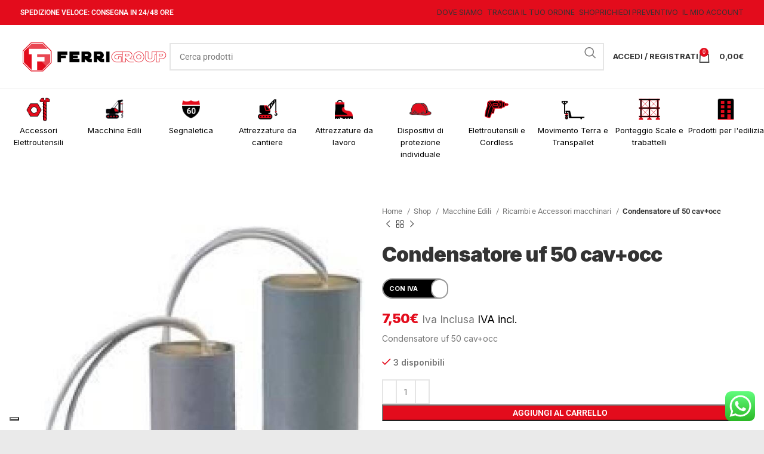

--- FILE ---
content_type: text/html; charset=UTF-8
request_url: https://www.ferrigroupsrl.it/shop/macchine-edili/ricambi-e-accessori-macchinari/condensatore-uf-50-cavocc/
body_size: 58145
content:
<!DOCTYPE html>
<html lang="it-IT">
<head>
	<meta charset="UTF-8">
	<link rel="profile" href="https://gmpg.org/xfn/11">
	<link rel="pingback" href="https://www.ferrigroupsrl.it/xmlrpc.php">

	<title>Condensatore uf 50 cav+occ - FerriGroup</title>
	<style>img:is([sizes="auto" i], [sizes^="auto," i]) { contain-intrinsic-size: 3000px 1500px }</style>
	
<!-- Google Tag Manager for WordPress by gtm4wp.com -->
<script data-cfasync="false" data-pagespeed-no-defer>
	var gtm4wp_datalayer_name = "dataLayer";
	var dataLayer = dataLayer || [];
	const gtm4wp_use_sku_instead = 1;
	const gtm4wp_currency = 'EUR';
	const gtm4wp_product_per_impression = 0;
	const gtm4wp_clear_ecommerce = false;
	const gtm4wp_datalayer_max_timeout = 2000;
</script>
<!-- End Google Tag Manager for WordPress by gtm4wp.com --><meta property="product:price:amount" content="7.5">
<meta property="product:price:currency" content="EUR">
<meta name="dc.title" content="Condensatore uf 50 cav+occ - FerriGroup">
<meta name="dc.description" content="Condensatore uf 50 cav+occ">
<meta name="dc.relation" content="https://www.ferrigroupsrl.it/shop/macchine-edili/ricambi-e-accessori-macchinari/condensatore-uf-50-cavocc/">
<meta name="dc.source" content="https://www.ferrigroupsrl.it/">
<meta name="dc.language" content="it_IT">
<meta name="description" content="Condensatore uf 50 cav+occ">
<meta name="robots" content="index, follow, max-snippet:-1, max-image-preview:large, max-video-preview:-1">
<link rel="canonical" href="https://www.ferrigroupsrl.it/shop/macchine-edili/ricambi-e-accessori-macchinari/condensatore-uf-50-cavocc/">
<meta property="og:url" content="https://www.ferrigroupsrl.it/shop/macchine-edili/ricambi-e-accessori-macchinari/condensatore-uf-50-cavocc/">
<meta property="og:site_name" content="FerriGroup">
<meta property="og:locale" content="it_IT">
<meta property="og:type" content="product">
<meta property="article:author" content="">
<meta property="article:publisher" content="">
<meta property="og:title" content="Condensatore uf 50 cav+occ - FerriGroup">
<meta property="og:description" content="Condensatore uf 50 cav+occ">
<meta property="og:image" content="https://www.ferrigroupsrl.it/wp-content/uploads/2020/04/201.jpg">
<meta property="og:image:secure_url" content="https://www.ferrigroupsrl.it/wp-content/uploads/2020/04/201.jpg">
<meta property="og:image:width" content="180">
<meta property="og:image:height" content="186">
<meta property="fb:pages" content="">
<meta property="fb:admins" content="">
<meta property="fb:app_id" content="">
<meta name="twitter:card" content="summary">
<meta name="twitter:site" content="">
<meta name="twitter:creator" content="">
<meta name="twitter:title" content="Condensatore uf 50 cav+occ - FerriGroup">
<meta name="twitter:description" content="Condensatore uf 50 cav+occ">
<meta name="twitter:image" content="https://www.ferrigroupsrl.it/wp-content/uploads/2020/04/201.jpg">
<link rel='dns-prefetch' href='//widget.feedaty.com' />
<link rel='dns-prefetch' href='//cdn.scalapay.com' />
<link rel='dns-prefetch' href='//capi-automation.s3.us-east-2.amazonaws.com' />
<link rel='dns-prefetch' href='//fonts.googleapis.com' />
<link rel="alternate" type="application/rss+xml" title="FerriGroup &raquo; Feed" href="https://www.ferrigroupsrl.it/feed/" />
<link rel="alternate" type="application/rss+xml" title="FerriGroup &raquo; Feed dei commenti" href="https://www.ferrigroupsrl.it/comments/feed/" />
<link rel="alternate" type="application/rss+xml" title="FerriGroup &raquo; Condensatore uf 50 cav+occ Feed dei commenti" href="https://www.ferrigroupsrl.it/shop/macchine-edili/ricambi-e-accessori-macchinari/condensatore-uf-50-cavocc/feed/" />
<link rel='stylesheet' id='berocket_mm_quantity_style-css' href='https://www.ferrigroupsrl.it/wp-content/plugins/woocommerce-minmax-quantity/css/shop.css?ver=3.0.6.9' type='text/css' media='all' />
<link rel='stylesheet' id='ht_ctc_main_css-css' href='https://www.ferrigroupsrl.it/wp-content/plugins/click-to-chat-for-whatsapp/new/inc/assets/css/main.css?ver=4.35' type='text/css' media='all' />
<link rel='stylesheet' id='wp-block-library-css' href='https://www.ferrigroupsrl.it/wp-includes/css/dist/block-library/style.min.css?ver=6.8.3' type='text/css' media='all' />
<style id='classic-theme-styles-inline-css' type='text/css'>
/*! This file is auto-generated */
.wp-block-button__link{color:#fff;background-color:#32373c;border-radius:9999px;box-shadow:none;text-decoration:none;padding:calc(.667em + 2px) calc(1.333em + 2px);font-size:1.125em}.wp-block-file__button{background:#32373c;color:#fff;text-decoration:none}
</style>
<style id='wpseopress-local-business-style-inline-css' type='text/css'>
span.wp-block-wpseopress-local-business-field{margin-right:8px}

</style>
<style id='global-styles-inline-css' type='text/css'>
:root{--wp--preset--aspect-ratio--square: 1;--wp--preset--aspect-ratio--4-3: 4/3;--wp--preset--aspect-ratio--3-4: 3/4;--wp--preset--aspect-ratio--3-2: 3/2;--wp--preset--aspect-ratio--2-3: 2/3;--wp--preset--aspect-ratio--16-9: 16/9;--wp--preset--aspect-ratio--9-16: 9/16;--wp--preset--color--black: #000000;--wp--preset--color--cyan-bluish-gray: #abb8c3;--wp--preset--color--white: #ffffff;--wp--preset--color--pale-pink: #f78da7;--wp--preset--color--vivid-red: #cf2e2e;--wp--preset--color--luminous-vivid-orange: #ff6900;--wp--preset--color--luminous-vivid-amber: #fcb900;--wp--preset--color--light-green-cyan: #7bdcb5;--wp--preset--color--vivid-green-cyan: #00d084;--wp--preset--color--pale-cyan-blue: #8ed1fc;--wp--preset--color--vivid-cyan-blue: #0693e3;--wp--preset--color--vivid-purple: #9b51e0;--wp--preset--gradient--vivid-cyan-blue-to-vivid-purple: linear-gradient(135deg,rgba(6,147,227,1) 0%,rgb(155,81,224) 100%);--wp--preset--gradient--light-green-cyan-to-vivid-green-cyan: linear-gradient(135deg,rgb(122,220,180) 0%,rgb(0,208,130) 100%);--wp--preset--gradient--luminous-vivid-amber-to-luminous-vivid-orange: linear-gradient(135deg,rgba(252,185,0,1) 0%,rgba(255,105,0,1) 100%);--wp--preset--gradient--luminous-vivid-orange-to-vivid-red: linear-gradient(135deg,rgba(255,105,0,1) 0%,rgb(207,46,46) 100%);--wp--preset--gradient--very-light-gray-to-cyan-bluish-gray: linear-gradient(135deg,rgb(238,238,238) 0%,rgb(169,184,195) 100%);--wp--preset--gradient--cool-to-warm-spectrum: linear-gradient(135deg,rgb(74,234,220) 0%,rgb(151,120,209) 20%,rgb(207,42,186) 40%,rgb(238,44,130) 60%,rgb(251,105,98) 80%,rgb(254,248,76) 100%);--wp--preset--gradient--blush-light-purple: linear-gradient(135deg,rgb(255,206,236) 0%,rgb(152,150,240) 100%);--wp--preset--gradient--blush-bordeaux: linear-gradient(135deg,rgb(254,205,165) 0%,rgb(254,45,45) 50%,rgb(107,0,62) 100%);--wp--preset--gradient--luminous-dusk: linear-gradient(135deg,rgb(255,203,112) 0%,rgb(199,81,192) 50%,rgb(65,88,208) 100%);--wp--preset--gradient--pale-ocean: linear-gradient(135deg,rgb(255,245,203) 0%,rgb(182,227,212) 50%,rgb(51,167,181) 100%);--wp--preset--gradient--electric-grass: linear-gradient(135deg,rgb(202,248,128) 0%,rgb(113,206,126) 100%);--wp--preset--gradient--midnight: linear-gradient(135deg,rgb(2,3,129) 0%,rgb(40,116,252) 100%);--wp--preset--font-size--small: 13px;--wp--preset--font-size--medium: 20px;--wp--preset--font-size--large: 36px;--wp--preset--font-size--x-large: 42px;--wp--preset--spacing--20: 0.44rem;--wp--preset--spacing--30: 0.67rem;--wp--preset--spacing--40: 1rem;--wp--preset--spacing--50: 1.5rem;--wp--preset--spacing--60: 2.25rem;--wp--preset--spacing--70: 3.38rem;--wp--preset--spacing--80: 5.06rem;--wp--preset--shadow--natural: 6px 6px 9px rgba(0, 0, 0, 0.2);--wp--preset--shadow--deep: 12px 12px 50px rgba(0, 0, 0, 0.4);--wp--preset--shadow--sharp: 6px 6px 0px rgba(0, 0, 0, 0.2);--wp--preset--shadow--outlined: 6px 6px 0px -3px rgba(255, 255, 255, 1), 6px 6px rgba(0, 0, 0, 1);--wp--preset--shadow--crisp: 6px 6px 0px rgba(0, 0, 0, 1);}:where(.is-layout-flex){gap: 0.5em;}:where(.is-layout-grid){gap: 0.5em;}body .is-layout-flex{display: flex;}.is-layout-flex{flex-wrap: wrap;align-items: center;}.is-layout-flex > :is(*, div){margin: 0;}body .is-layout-grid{display: grid;}.is-layout-grid > :is(*, div){margin: 0;}:where(.wp-block-columns.is-layout-flex){gap: 2em;}:where(.wp-block-columns.is-layout-grid){gap: 2em;}:where(.wp-block-post-template.is-layout-flex){gap: 1.25em;}:where(.wp-block-post-template.is-layout-grid){gap: 1.25em;}.has-black-color{color: var(--wp--preset--color--black) !important;}.has-cyan-bluish-gray-color{color: var(--wp--preset--color--cyan-bluish-gray) !important;}.has-white-color{color: var(--wp--preset--color--white) !important;}.has-pale-pink-color{color: var(--wp--preset--color--pale-pink) !important;}.has-vivid-red-color{color: var(--wp--preset--color--vivid-red) !important;}.has-luminous-vivid-orange-color{color: var(--wp--preset--color--luminous-vivid-orange) !important;}.has-luminous-vivid-amber-color{color: var(--wp--preset--color--luminous-vivid-amber) !important;}.has-light-green-cyan-color{color: var(--wp--preset--color--light-green-cyan) !important;}.has-vivid-green-cyan-color{color: var(--wp--preset--color--vivid-green-cyan) !important;}.has-pale-cyan-blue-color{color: var(--wp--preset--color--pale-cyan-blue) !important;}.has-vivid-cyan-blue-color{color: var(--wp--preset--color--vivid-cyan-blue) !important;}.has-vivid-purple-color{color: var(--wp--preset--color--vivid-purple) !important;}.has-black-background-color{background-color: var(--wp--preset--color--black) !important;}.has-cyan-bluish-gray-background-color{background-color: var(--wp--preset--color--cyan-bluish-gray) !important;}.has-white-background-color{background-color: var(--wp--preset--color--white) !important;}.has-pale-pink-background-color{background-color: var(--wp--preset--color--pale-pink) !important;}.has-vivid-red-background-color{background-color: var(--wp--preset--color--vivid-red) !important;}.has-luminous-vivid-orange-background-color{background-color: var(--wp--preset--color--luminous-vivid-orange) !important;}.has-luminous-vivid-amber-background-color{background-color: var(--wp--preset--color--luminous-vivid-amber) !important;}.has-light-green-cyan-background-color{background-color: var(--wp--preset--color--light-green-cyan) !important;}.has-vivid-green-cyan-background-color{background-color: var(--wp--preset--color--vivid-green-cyan) !important;}.has-pale-cyan-blue-background-color{background-color: var(--wp--preset--color--pale-cyan-blue) !important;}.has-vivid-cyan-blue-background-color{background-color: var(--wp--preset--color--vivid-cyan-blue) !important;}.has-vivid-purple-background-color{background-color: var(--wp--preset--color--vivid-purple) !important;}.has-black-border-color{border-color: var(--wp--preset--color--black) !important;}.has-cyan-bluish-gray-border-color{border-color: var(--wp--preset--color--cyan-bluish-gray) !important;}.has-white-border-color{border-color: var(--wp--preset--color--white) !important;}.has-pale-pink-border-color{border-color: var(--wp--preset--color--pale-pink) !important;}.has-vivid-red-border-color{border-color: var(--wp--preset--color--vivid-red) !important;}.has-luminous-vivid-orange-border-color{border-color: var(--wp--preset--color--luminous-vivid-orange) !important;}.has-luminous-vivid-amber-border-color{border-color: var(--wp--preset--color--luminous-vivid-amber) !important;}.has-light-green-cyan-border-color{border-color: var(--wp--preset--color--light-green-cyan) !important;}.has-vivid-green-cyan-border-color{border-color: var(--wp--preset--color--vivid-green-cyan) !important;}.has-pale-cyan-blue-border-color{border-color: var(--wp--preset--color--pale-cyan-blue) !important;}.has-vivid-cyan-blue-border-color{border-color: var(--wp--preset--color--vivid-cyan-blue) !important;}.has-vivid-purple-border-color{border-color: var(--wp--preset--color--vivid-purple) !important;}.has-vivid-cyan-blue-to-vivid-purple-gradient-background{background: var(--wp--preset--gradient--vivid-cyan-blue-to-vivid-purple) !important;}.has-light-green-cyan-to-vivid-green-cyan-gradient-background{background: var(--wp--preset--gradient--light-green-cyan-to-vivid-green-cyan) !important;}.has-luminous-vivid-amber-to-luminous-vivid-orange-gradient-background{background: var(--wp--preset--gradient--luminous-vivid-amber-to-luminous-vivid-orange) !important;}.has-luminous-vivid-orange-to-vivid-red-gradient-background{background: var(--wp--preset--gradient--luminous-vivid-orange-to-vivid-red) !important;}.has-very-light-gray-to-cyan-bluish-gray-gradient-background{background: var(--wp--preset--gradient--very-light-gray-to-cyan-bluish-gray) !important;}.has-cool-to-warm-spectrum-gradient-background{background: var(--wp--preset--gradient--cool-to-warm-spectrum) !important;}.has-blush-light-purple-gradient-background{background: var(--wp--preset--gradient--blush-light-purple) !important;}.has-blush-bordeaux-gradient-background{background: var(--wp--preset--gradient--blush-bordeaux) !important;}.has-luminous-dusk-gradient-background{background: var(--wp--preset--gradient--luminous-dusk) !important;}.has-pale-ocean-gradient-background{background: var(--wp--preset--gradient--pale-ocean) !important;}.has-electric-grass-gradient-background{background: var(--wp--preset--gradient--electric-grass) !important;}.has-midnight-gradient-background{background: var(--wp--preset--gradient--midnight) !important;}.has-small-font-size{font-size: var(--wp--preset--font-size--small) !important;}.has-medium-font-size{font-size: var(--wp--preset--font-size--medium) !important;}.has-large-font-size{font-size: var(--wp--preset--font-size--large) !important;}.has-x-large-font-size{font-size: var(--wp--preset--font-size--x-large) !important;}
:where(.wp-block-post-template.is-layout-flex){gap: 1.25em;}:where(.wp-block-post-template.is-layout-grid){gap: 1.25em;}
:where(.wp-block-columns.is-layout-flex){gap: 2em;}:where(.wp-block-columns.is-layout-grid){gap: 2em;}
:root :where(.wp-block-pullquote){font-size: 1.5em;line-height: 1.6;}
</style>
<link rel='stylesheet' id='feedaty-rating-for-woocommerce-css' href='https://www.ferrigroupsrl.it/wp-content/plugins/feedaty-rating-for-woocommerce/public/css/feedaty-rating-for-woocommerce-public.css?ver=1.0.31' type='text/css' media='all' />
<link rel='stylesheet' id='mp-menu-widget-anim-css' href='https://www.ferrigroupsrl.it/wp-content/plugins/menu-widget/assets/css/anim.css?ver=1.1' type='text/css' media='all' />
<link rel='stylesheet' id='mp-menu-widget-general-css' href='https://www.ferrigroupsrl.it/wp-content/plugins/menu-widget/assets/css/general.css?ver=1.1' type='text/css' media='all' />
<link rel='stylesheet' id='mp-menu-widget-menu-css' href='https://www.ferrigroupsrl.it/wp-content/plugins/menu-widget/assets/css//user/menu.css?ver=1769088580' type='text/css' media='all' />
<link rel='stylesheet' id='berocket_tab_manager_frontend_style-css' href='https://www.ferrigroupsrl.it/wp-content/plugins/product-tabs-manager-for-woocommerce/css/frontend.css?ver=1.2.1.2' type='text/css' media='all' />
<link rel='stylesheet' id='wc-scalapay-gateway-css' href='https://www.ferrigroupsrl.it/wp-content/plugins/scalapay-payment-gateway-for-woocommerce/assets/css/scalapay.css?ver=1.2.1' type='text/css' media='all' />
<link rel='stylesheet' id='bodhi-svgs-attachment-css' href='https://www.ferrigroupsrl.it/wp-content/plugins/svg-support/css/svgs-attachment.css' type='text/css' media='all' />
<link rel='stylesheet' id='topbar-css' href='https://www.ferrigroupsrl.it/wp-content/plugins/top-bar/inc/../css/topbar_style.css?ver=6.8.3' type='text/css' media='all' />
<style id='woocommerce-inline-inline-css' type='text/css'>
.woocommerce form .form-row .required { visibility: visible; }
</style>
<link rel='stylesheet' id='dashicons-css' href='https://www.ferrigroupsrl.it/wp-includes/css/dashicons.min.css?ver=6.8.3' type='text/css' media='all' />
<link rel='stylesheet' id='woocommerce-addons-css-css' href='https://www.ferrigroupsrl.it/wp-content/plugins/woocommerce-product-addons/assets/css/frontend.css?ver=4.1.0' type='text/css' media='all' />
<link rel='stylesheet' id='gateway-css' href='https://www.ferrigroupsrl.it/wp-content/plugins/woocommerce-paypal-payments/modules/ppcp-button/assets/css/gateway.css?ver=3.3.1' type='text/css' media='all' />
<link rel='stylesheet' id='wc-ppcp-googlepay-css' href='https://www.ferrigroupsrl.it/wp-content/plugins/woocommerce-paypal-payments/modules/ppcp-googlepay/assets/css/styles.css?ver=3.3.1' type='text/css' media='all' />
<link rel='stylesheet' id='elementor-frontend-css' href='https://www.ferrigroupsrl.it/wp-content/plugins/elementor/assets/css/frontend.min.css?ver=3.34.1' type='text/css' media='all' />
<link rel='stylesheet' id='elementor-post-17780-css' href='https://www.ferrigroupsrl.it/wp-content/uploads/elementor/css/post-17780.css?ver=1768201315' type='text/css' media='all' />
<link rel='stylesheet' id='elementor-pro-css' href='https://www.ferrigroupsrl.it/wp-content/plugins/elementor-pro/assets/css/frontend.min.css?ver=3.24.1' type='text/css' media='all' />
<link rel='stylesheet' id='bootstrap-css' href='https://www.ferrigroupsrl.it/wp-content/themes/woodmart/css/bootstrap-light.min.css?ver=7.6.0' type='text/css' media='all' />
<link rel='stylesheet' id='woodmart-style-css' href='https://www.ferrigroupsrl.it/wp-content/themes/woodmart/css/parts/base.min.css?ver=7.6.0' type='text/css' media='all' />
<link rel='stylesheet' id='wd-widget-nav-css' href='https://www.ferrigroupsrl.it/wp-content/themes/woodmart/css/parts/widget-nav.min.css?ver=7.6.0' type='text/css' media='all' />
<link rel='stylesheet' id='wd-widget-product-cat-css' href='https://www.ferrigroupsrl.it/wp-content/themes/woodmart/css/parts/woo-widget-product-cat.min.css?ver=7.6.0' type='text/css' media='all' />
<link rel='stylesheet' id='wd-widget-layered-nav-stock-status-css' href='https://www.ferrigroupsrl.it/wp-content/themes/woodmart/css/parts/woo-widget-layered-nav-stock-status.min.css?ver=7.6.0' type='text/css' media='all' />
<link rel='stylesheet' id='wd-widget-active-filters-css' href='https://www.ferrigroupsrl.it/wp-content/themes/woodmart/css/parts/woo-widget-active-filters.min.css?ver=7.6.0' type='text/css' media='all' />
<link rel='stylesheet' id='wd-widget-slider-price-filter-css' href='https://www.ferrigroupsrl.it/wp-content/themes/woodmart/css/parts/woo-widget-slider-price-filter.min.css?ver=7.6.0' type='text/css' media='all' />
<link rel='stylesheet' id='wd-wp-gutenberg-css' href='https://www.ferrigroupsrl.it/wp-content/themes/woodmart/css/parts/wp-gutenberg.min.css?ver=7.6.0' type='text/css' media='all' />
<link rel='stylesheet' id='wd-wpcf7-css' href='https://www.ferrigroupsrl.it/wp-content/themes/woodmart/css/parts/int-wpcf7.min.css?ver=7.6.0' type='text/css' media='all' />
<link rel='stylesheet' id='wd-woo-paypal-payments-css' href='https://www.ferrigroupsrl.it/wp-content/themes/woodmart/css/parts/int-woo-paypal-payments.min.css?ver=7.6.0' type='text/css' media='all' />
<link rel='stylesheet' id='wd-elementor-base-css' href='https://www.ferrigroupsrl.it/wp-content/themes/woodmart/css/parts/int-elem-base.min.css?ver=7.6.0' type='text/css' media='all' />
<link rel='stylesheet' id='wd-elementor-pro-base-css' href='https://www.ferrigroupsrl.it/wp-content/themes/woodmart/css/parts/int-elementor-pro.min.css?ver=7.6.0' type='text/css' media='all' />
<link rel='stylesheet' id='wd-woocommerce-base-css' href='https://www.ferrigroupsrl.it/wp-content/themes/woodmart/css/parts/woocommerce-base.min.css?ver=7.6.0' type='text/css' media='all' />
<link rel='stylesheet' id='wd-mod-star-rating-css' href='https://www.ferrigroupsrl.it/wp-content/themes/woodmart/css/parts/mod-star-rating.min.css?ver=7.6.0' type='text/css' media='all' />
<link rel='stylesheet' id='wd-woo-el-track-order-css' href='https://www.ferrigroupsrl.it/wp-content/themes/woodmart/css/parts/woo-el-track-order.min.css?ver=7.6.0' type='text/css' media='all' />
<link rel='stylesheet' id='wd-woocommerce-block-notices-css' href='https://www.ferrigroupsrl.it/wp-content/themes/woodmart/css/parts/woo-mod-block-notices.min.css?ver=7.6.0' type='text/css' media='all' />
<link rel='stylesheet' id='wd-woo-gutenberg-css' href='https://www.ferrigroupsrl.it/wp-content/themes/woodmart/css/parts/woo-gutenberg.min.css?ver=7.6.0' type='text/css' media='all' />
<link rel='stylesheet' id='wd-woo-mod-quantity-css' href='https://www.ferrigroupsrl.it/wp-content/themes/woodmart/css/parts/woo-mod-quantity.min.css?ver=7.6.0' type='text/css' media='all' />
<link rel='stylesheet' id='wd-woo-single-prod-el-base-css' href='https://www.ferrigroupsrl.it/wp-content/themes/woodmart/css/parts/woo-single-prod-el-base.min.css?ver=7.6.0' type='text/css' media='all' />
<link rel='stylesheet' id='wd-woo-mod-stock-status-css' href='https://www.ferrigroupsrl.it/wp-content/themes/woodmart/css/parts/woo-mod-stock-status.min.css?ver=7.6.0' type='text/css' media='all' />
<link rel='stylesheet' id='wd-woo-mod-shop-attributes-css' href='https://www.ferrigroupsrl.it/wp-content/themes/woodmart/css/parts/woo-mod-shop-attributes.min.css?ver=7.6.0' type='text/css' media='all' />
<link rel='stylesheet' id='child-style-css' href='https://www.ferrigroupsrl.it/wp-content/themes/ferrigroup/style.css?ver=7.6.0' type='text/css' media='all' />
<link rel='stylesheet' id='wd-header-base-css' href='https://www.ferrigroupsrl.it/wp-content/themes/woodmart/css/parts/header-base.min.css?ver=7.6.0' type='text/css' media='all' />
<link rel='stylesheet' id='wd-mod-tools-css' href='https://www.ferrigroupsrl.it/wp-content/themes/woodmart/css/parts/mod-tools.min.css?ver=7.6.0' type='text/css' media='all' />
<link rel='stylesheet' id='wd-header-elements-base-css' href='https://www.ferrigroupsrl.it/wp-content/themes/woodmart/css/parts/header-el-base.min.css?ver=7.6.0' type='text/css' media='all' />
<link rel='stylesheet' id='wd-header-search-css' href='https://www.ferrigroupsrl.it/wp-content/themes/woodmart/css/parts/header-el-search.min.css?ver=7.6.0' type='text/css' media='all' />
<link rel='stylesheet' id='wd-header-search-form-css' href='https://www.ferrigroupsrl.it/wp-content/themes/woodmart/css/parts/header-el-search-form.min.css?ver=7.6.0' type='text/css' media='all' />
<link rel='stylesheet' id='wd-wd-search-results-css' href='https://www.ferrigroupsrl.it/wp-content/themes/woodmart/css/parts/wd-search-results.min.css?ver=7.6.0' type='text/css' media='all' />
<link rel='stylesheet' id='wd-wd-search-form-css' href='https://www.ferrigroupsrl.it/wp-content/themes/woodmart/css/parts/wd-search-form.min.css?ver=7.6.0' type='text/css' media='all' />
<link rel='stylesheet' id='wd-woo-mod-login-form-css' href='https://www.ferrigroupsrl.it/wp-content/themes/woodmart/css/parts/woo-mod-login-form.min.css?ver=7.6.0' type='text/css' media='all' />
<link rel='stylesheet' id='wd-header-my-account-css' href='https://www.ferrigroupsrl.it/wp-content/themes/woodmart/css/parts/header-el-my-account.min.css?ver=7.6.0' type='text/css' media='all' />
<link rel='stylesheet' id='wd-header-cart-side-css' href='https://www.ferrigroupsrl.it/wp-content/themes/woodmart/css/parts/header-el-cart-side.min.css?ver=7.6.0' type='text/css' media='all' />
<link rel='stylesheet' id='wd-header-cart-css' href='https://www.ferrigroupsrl.it/wp-content/themes/woodmart/css/parts/header-el-cart.min.css?ver=7.6.0' type='text/css' media='all' />
<link rel='stylesheet' id='wd-widget-shopping-cart-css' href='https://www.ferrigroupsrl.it/wp-content/themes/woodmart/css/parts/woo-widget-shopping-cart.min.css?ver=7.6.0' type='text/css' media='all' />
<link rel='stylesheet' id='wd-widget-product-list-css' href='https://www.ferrigroupsrl.it/wp-content/themes/woodmart/css/parts/woo-widget-product-list.min.css?ver=7.6.0' type='text/css' media='all' />
<link rel='stylesheet' id='wd-header-mobile-nav-dropdown-css' href='https://www.ferrigroupsrl.it/wp-content/themes/woodmart/css/parts/header-el-mobile-nav-dropdown.min.css?ver=7.6.0' type='text/css' media='all' />
<link rel='stylesheet' id='wd-wd-search-cat-css' href='https://www.ferrigroupsrl.it/wp-content/themes/woodmart/css/parts/wd-search-cat.min.css?ver=7.6.0' type='text/css' media='all' />
<link rel='stylesheet' id='wd-page-title-css' href='https://www.ferrigroupsrl.it/wp-content/themes/woodmart/css/parts/page-title.min.css?ver=7.6.0' type='text/css' media='all' />
<link rel='stylesheet' id='wd-woo-single-prod-predefined-css' href='https://www.ferrigroupsrl.it/wp-content/themes/woodmart/css/parts/woo-single-prod-predefined.min.css?ver=7.6.0' type='text/css' media='all' />
<link rel='stylesheet' id='wd-woo-single-prod-and-quick-view-predefined-css' href='https://www.ferrigroupsrl.it/wp-content/themes/woodmart/css/parts/woo-single-prod-and-quick-view-predefined.min.css?ver=7.6.0' type='text/css' media='all' />
<link rel='stylesheet' id='wd-woo-single-prod-el-tabs-predefined-css' href='https://www.ferrigroupsrl.it/wp-content/themes/woodmart/css/parts/woo-single-prod-el-tabs-predefined.min.css?ver=7.6.0' type='text/css' media='all' />
<link rel='stylesheet' id='wd-woo-single-prod-el-gallery-css' href='https://www.ferrigroupsrl.it/wp-content/themes/woodmart/css/parts/woo-single-prod-el-gallery.min.css?ver=7.6.0' type='text/css' media='all' />
<link rel='stylesheet' id='wd-woo-single-prod-el-gallery-opt-thumb-left-desktop-css' href='https://www.ferrigroupsrl.it/wp-content/themes/woodmart/css/parts/woo-single-prod-el-gallery-opt-thumb-left-desktop.min.css?ver=7.6.0' type='text/css' media='all' />
<link rel='stylesheet' id='wd-swiper-css' href='https://www.ferrigroupsrl.it/wp-content/themes/woodmart/css/parts/lib-swiper.min.css?ver=7.6.0' type='text/css' media='all' />
<link rel='stylesheet' id='wd-swiper-arrows-css' href='https://www.ferrigroupsrl.it/wp-content/themes/woodmart/css/parts/lib-swiper-arrows.min.css?ver=7.6.0' type='text/css' media='all' />
<link rel='stylesheet' id='wd-photoswipe-css' href='https://www.ferrigroupsrl.it/wp-content/themes/woodmart/css/parts/lib-photoswipe.min.css?ver=7.6.0' type='text/css' media='all' />
<link rel='stylesheet' id='wd-woo-single-prod-el-navigation-css' href='https://www.ferrigroupsrl.it/wp-content/themes/woodmart/css/parts/woo-single-prod-el-navigation.min.css?ver=7.6.0' type='text/css' media='all' />
<link rel='stylesheet' id='wd-social-icons-css' href='https://www.ferrigroupsrl.it/wp-content/themes/woodmart/css/parts/el-social-icons.min.css?ver=7.6.0' type='text/css' media='all' />
<link rel='stylesheet' id='wd-tabs-css' href='https://www.ferrigroupsrl.it/wp-content/themes/woodmart/css/parts/el-tabs.min.css?ver=7.6.0' type='text/css' media='all' />
<link rel='stylesheet' id='wd-woo-single-prod-el-tabs-opt-layout-tabs-css' href='https://www.ferrigroupsrl.it/wp-content/themes/woodmart/css/parts/woo-single-prod-el-tabs-opt-layout-tabs.min.css?ver=7.6.0' type='text/css' media='all' />
<link rel='stylesheet' id='wd-accordion-css' href='https://www.ferrigroupsrl.it/wp-content/themes/woodmart/css/parts/el-accordion.min.css?ver=7.6.0' type='text/css' media='all' />
<link rel='stylesheet' id='wd-woo-single-prod-el-reviews-css' href='https://www.ferrigroupsrl.it/wp-content/themes/woodmart/css/parts/woo-single-prod-el-reviews.min.css?ver=7.6.0' type='text/css' media='all' />
<link rel='stylesheet' id='wd-woo-single-prod-el-reviews-style-1-css' href='https://www.ferrigroupsrl.it/wp-content/themes/woodmart/css/parts/woo-single-prod-el-reviews-style-1.min.css?ver=7.6.0' type='text/css' media='all' />
<link rel='stylesheet' id='wd-product-loop-css' href='https://www.ferrigroupsrl.it/wp-content/themes/woodmart/css/parts/woo-product-loop.min.css?ver=7.6.0' type='text/css' media='all' />
<link rel='stylesheet' id='wd-product-loop-base-css' href='https://www.ferrigroupsrl.it/wp-content/themes/woodmart/css/parts/woo-product-loop-base.min.css?ver=7.6.0' type='text/css' media='all' />
<link rel='stylesheet' id='wd-woo-mod-add-btn-replace-css' href='https://www.ferrigroupsrl.it/wp-content/themes/woodmart/css/parts/woo-mod-add-btn-replace.min.css?ver=7.6.0' type='text/css' media='all' />
<link rel='stylesheet' id='wd-mod-more-description-css' href='https://www.ferrigroupsrl.it/wp-content/themes/woodmart/css/parts/mod-more-description.min.css?ver=7.6.0' type='text/css' media='all' />
<link rel='stylesheet' id='wd-woo-opt-title-limit-css' href='https://www.ferrigroupsrl.it/wp-content/themes/woodmart/css/parts/woo-opt-title-limit.min.css?ver=7.6.0' type='text/css' media='all' />
<link rel='stylesheet' id='wd-mfp-popup-css' href='https://www.ferrigroupsrl.it/wp-content/themes/woodmart/css/parts/lib-magnific-popup.min.css?ver=7.6.0' type='text/css' media='all' />
<link rel='stylesheet' id='wd-swiper-pagin-css' href='https://www.ferrigroupsrl.it/wp-content/themes/woodmart/css/parts/lib-swiper-pagin.min.css?ver=7.6.0' type='text/css' media='all' />
<link rel='stylesheet' id='wd-widget-collapse-css' href='https://www.ferrigroupsrl.it/wp-content/themes/woodmart/css/parts/opt-widget-collapse.min.css?ver=7.6.0' type='text/css' media='all' />
<link rel='stylesheet' id='wd-footer-base-css' href='https://www.ferrigroupsrl.it/wp-content/themes/woodmart/css/parts/footer-base.min.css?ver=7.6.0' type='text/css' media='all' />
<link rel='stylesheet' id='wd-scroll-top-css' href='https://www.ferrigroupsrl.it/wp-content/themes/woodmart/css/parts/opt-scrolltotop.min.css?ver=7.6.0' type='text/css' media='all' />
<link rel='stylesheet' id='wd-header-my-account-sidebar-css' href='https://www.ferrigroupsrl.it/wp-content/themes/woodmart/css/parts/header-el-my-account-sidebar.min.css?ver=7.6.0' type='text/css' media='all' />
<link rel='stylesheet' id='xts-style-header_797663-css' href='https://www.ferrigroupsrl.it/wp-content/uploads/2025/08/xts-header_797663-1754293455.css?ver=7.6.0' type='text/css' media='all' />
<link rel='stylesheet' id='xts-style-theme_settings_default-css' href='https://www.ferrigroupsrl.it/wp-content/uploads/2024/10/xts-theme_settings_default-1727970313.css?ver=7.6.0' type='text/css' media='all' />
<link rel='stylesheet' id='xts-google-fonts-css' href='https://fonts.googleapis.com/css?family=Inter%3A400%2C600%2C900%2C500%2C700&#038;ver=7.6.0' type='text/css' media='all' />
<link rel='stylesheet' id='elementor-gf-local-roboto-css' href='https://www.ferrigroupsrl.it/wp-content/uploads/elementor/google-fonts/css/roboto.css?ver=1742456649' type='text/css' media='all' />
<script type="text/javascript" src="https://www.ferrigroupsrl.it/wp-includes/js/jquery/jquery.min.js?ver=3.7.1" id="jquery-core-js"></script>
<script type="text/javascript" src="https://www.ferrigroupsrl.it/wp-includes/js/jquery/jquery-migrate.min.js?ver=3.4.1" id="jquery-migrate-js"></script>
<script type="module" src="https://cdn.scalapay.com/widget/v3/js/scalapay-widget.esm.js?ver=6.8.3"></script><script nomodule src="https://cdn.scalapay.com/widget/v3/js/scalapay-widget.js?ver=6.8.3"></script><script type="text/javascript" id="topbar_frontjs-js-extra">
/* <![CDATA[ */
var tpbr_settings = {"fixed":"notfixed","user_who":"notloggedin","guests_or_users":"all","message":"<strong><span style=\"color: #ffffff\"><i class=\"fa fa-truck\" aria-hidden=\"true\"><\/i>  Chiusura estiva: tutti gli ordini ricevuti entro le 13:00 di venerd\u00ec 8 agosto verranno spediti regolarmente. Le spedizioni riprenderanno luned\u00ec 18 agosto. Buone vacanze!<\/span><\/strong>","status":"inactive","yn_button":"nobutton","color":"#e30c1c","button_text":"","button_url":"","button_behavior":"samewindow","is_admin_bar":"no","detect_sticky":"0"};
/* ]]> */
</script>
<script type="text/javascript" src="https://www.ferrigroupsrl.it/wp-content/plugins/top-bar/inc/../js/tpbr_front.min.js?ver=6.8.3" id="topbar_frontjs-js"></script>
<script type="text/javascript" src="https://www.ferrigroupsrl.it/wp-content/plugins/woocommerce/assets/js/jquery-blockui/jquery.blockUI.min.js?ver=2.7.0-wc.10.4.3" id="wc-jquery-blockui-js" data-wp-strategy="defer"></script>
<script type="text/javascript" src="https://www.ferrigroupsrl.it/wp-content/plugins/woocommerce/assets/js/js-cookie/js.cookie.min.js?ver=2.1.4-wc.10.4.3" id="wc-js-cookie-js" data-wp-strategy="defer"></script>
<script type="text/javascript" id="woocommerce-js-extra">
/* <![CDATA[ */
var woocommerce_params = {"ajax_url":"\/wp-admin\/admin-ajax.php","wc_ajax_url":"\/?wc-ajax=%%endpoint%%","i18n_password_show":"Mostra password","i18n_password_hide":"Nascondi password"};
/* ]]> */
</script>
<script type="text/javascript" src="https://www.ferrigroupsrl.it/wp-content/plugins/woocommerce/assets/js/frontend/woocommerce.min.js?ver=10.4.3" id="woocommerce-js" data-wp-strategy="defer"></script>
<script type="text/javascript" id="wc-country-select-js-extra">
/* <![CDATA[ */
var wc_country_select_params = {"countries":"{\"IT\":{\"AG\":\"Agrigento\",\"AL\":\"Alessandria\",\"AN\":\"Ancona\",\"AO\":\"Aosta\",\"AR\":\"Arezzo\",\"AP\":\"Ascoli Piceno\",\"AT\":\"Asti\",\"AV\":\"Avellino\",\"BA\":\"Bari\",\"BT\":\"Barletta-Andria-Trani\",\"BL\":\"Belluno\",\"BN\":\"Benevento\",\"BG\":\"Bergamo\",\"BI\":\"Biella\",\"BO\":\"Bologna\",\"BZ\":\"Bolzano\",\"BS\":\"Brescia\",\"BR\":\"Brindisi\",\"CA\":\"Cagliari\",\"CL\":\"Caltanissetta\",\"CB\":\"Campobasso\",\"CE\":\"Caserta\",\"CT\":\"Catania\",\"CZ\":\"Catanzaro\",\"CH\":\"Chieti\",\"CO\":\"Como\",\"CS\":\"Cosenza\",\"CR\":\"Cremona\",\"KR\":\"Crotone\",\"CN\":\"Cuneo\",\"EN\":\"Enna\",\"FM\":\"Fermo\",\"FE\":\"Ferrara\",\"FI\":\"Firenze\",\"FG\":\"Foggia\",\"FC\":\"Forl\\u00ec-Cesena\",\"FR\":\"Frosinone\",\"GE\":\"Genova\",\"GO\":\"Gorizia\",\"GR\":\"Grosseto\",\"IM\":\"Imperia\",\"IS\":\"Isernia\",\"SP\":\"La Spezia\",\"AQ\":\"L'Aquila\",\"LT\":\"Latina\",\"LE\":\"Lecce\",\"LC\":\"Lecco\",\"LI\":\"Livorno\",\"LO\":\"Lodi\",\"LU\":\"Lucca\",\"MC\":\"Macerata\",\"MN\":\"Mantova\",\"MS\":\"Massa-Carrara\",\"MT\":\"Matera\",\"ME\":\"Messina\",\"MI\":\"Milano\",\"MO\":\"Modena\",\"MB\":\"Monza e della Brianza\",\"NA\":\"Napoli\",\"NO\":\"Novara\",\"NU\":\"Nuoro\",\"OR\":\"Oristano\",\"PD\":\"Padova\",\"PA\":\"Palermo\",\"PR\":\"Parma\",\"PV\":\"Pavia\",\"PG\":\"Perugia\",\"PU\":\"Pesaro e Urbino\",\"PE\":\"Pescara\",\"PC\":\"Piacenza\",\"PI\":\"Pisa\",\"PT\":\"Pistoia\",\"PN\":\"Pordenone\",\"PZ\":\"Potenza\",\"PO\":\"Prato\",\"RG\":\"Ragusa\",\"RA\":\"Ravenna\",\"RC\":\"Reggio Calabria\",\"RE\":\"Reggio Emilia\",\"RI\":\"Rieti\",\"RN\":\"Rimini\",\"RM\":\"Roma\",\"RO\":\"Rovigo\",\"SA\":\"Salerno\",\"SS\":\"Sassari\",\"SV\":\"Savona\",\"SI\":\"Siena\",\"SR\":\"Siracusa\",\"SO\":\"Sondrio\",\"SU\":\"Sud Sardegna\",\"TA\":\"Taranto\",\"TE\":\"Teramo\",\"TR\":\"Terni\",\"TO\":\"Torino\",\"TP\":\"Trapani\",\"TN\":\"Trento\",\"TV\":\"Treviso\",\"TS\":\"Trieste\",\"UD\":\"Udine\",\"VA\":\"Varese\",\"VE\":\"Venezia\",\"VB\":\"Verbano-Cusio-Ossola\",\"VC\":\"Vercelli\",\"VR\":\"Verona\",\"VV\":\"Vibo Valentia\",\"VI\":\"Vicenza\",\"VT\":\"Viterbo\"}}","i18n_select_state_text":"Seleziona un'opzione\u2026","i18n_no_matches":"Nessun riscontro trovato","i18n_ajax_error":"Caricamento fallito","i18n_input_too_short_1":"Inserisci 1 o pi\u00f9 caratteri","i18n_input_too_short_n":"Inserisci %qty% o pi\u00f9 caratteri","i18n_input_too_long_1":"Elimina 1 carattere","i18n_input_too_long_n":"Elimina %qty% caratteri","i18n_selection_too_long_1":"Puoi selezionare solo 1 articolo","i18n_selection_too_long_n":"Puoi selezionare solo %qty% articoli","i18n_load_more":"Caricamento altri risultati\u2026","i18n_searching":"Sto cercando\u2026"};
/* ]]> */
</script>
<script type="text/javascript" src="https://www.ferrigroupsrl.it/wp-content/plugins/woocommerce/assets/js/frontend/country-select.min.js?ver=10.4.3" id="wc-country-select-js" data-wp-strategy="defer"></script>
<script type="text/javascript" id="wc-address-i18n-js-extra">
/* <![CDATA[ */
var wc_address_i18n_params = {"locale":"{\"IT\":{\"postcode\":[],\"state\":{\"required\":true,\"label\":\"Provincia\"}},\"default\":{\"first_name\":{\"label\":\"Nome\",\"required\":true,\"class\":[\"form-row-first\"],\"autocomplete\":\"given-name\",\"priority\":10},\"last_name\":{\"label\":\"Cognome\",\"required\":true,\"class\":[\"form-row-last\"],\"autocomplete\":\"family-name\",\"priority\":20},\"company\":{\"label\":\"Nome della societ\\u00e0\",\"class\":[\"form-row-wide\"],\"autocomplete\":\"organization\",\"priority\":30,\"required\":false},\"country\":{\"type\":\"country\",\"label\":\"Paese\/regione\",\"required\":true,\"class\":[\"form-row-wide\",\"address-field\",\"update_totals_on_change\"],\"autocomplete\":\"country\",\"priority\":40},\"address_1\":{\"label\":\"Via e numero\",\"placeholder\":\"Via\/Piazza e Numero Civico\",\"required\":true,\"class\":[\"form-row-wide\",\"address-field\"],\"autocomplete\":\"address-line1\",\"priority\":50},\"address_2\":{\"label\":\"Appartamento, suite, unit\\u00e0, ecc.\",\"label_class\":[\"screen-reader-text\"],\"placeholder\":\"Appartamento, suite, unit\\u00e0, ecc. (facoltativo)\",\"class\":[\"form-row-wide\",\"address-field\"],\"autocomplete\":\"address-line2\",\"priority\":60,\"required\":false},\"city\":{\"label\":\"Citt\\u00e0\",\"required\":true,\"class\":[\"form-row-wide\",\"address-field\"],\"autocomplete\":\"address-level2\",\"priority\":70},\"state\":{\"type\":\"state\",\"label\":\"Provincia\",\"required\":true,\"class\":[\"form-row-wide\",\"address-field\"],\"validate\":[\"state\"],\"autocomplete\":\"address-level1\",\"priority\":80},\"postcode\":{\"label\":\"C.A.P.\",\"required\":true,\"class\":[\"form-row-wide\",\"address-field\"],\"validate\":[\"postcode\"],\"autocomplete\":\"postal-code\",\"priority\":90},\"piva\":{\"label\":\"Partita IVA\",\"placeholder\":\"Inserisci la tua partita IVA\",\"required\":false,\"class\":[\"form-row-wide\"],\"priority\":999},\"sdi\":{\"label\":\"Codice SDI\",\"placeholder\":\"Inserisci il codice SDI\",\"required\":false,\"class\":[\"form-row-wide\"],\"priority\":1000},\"pec\":{\"label\":\"Indirizzo PEC\",\"placeholder\":\"Inserisci l'indirizzo PEC\",\"required\":false,\"class\":[\"form-row-wide\"],\"priority\":1010}}}","locale_fields":"{\"address_1\":\"#billing_address_1_field, #shipping_address_1_field\",\"address_2\":\"#billing_address_2_field, #shipping_address_2_field\",\"state\":\"#billing_state_field, #shipping_state_field, #calc_shipping_state_field\",\"postcode\":\"#billing_postcode_field, #shipping_postcode_field, #calc_shipping_postcode_field\",\"city\":\"#billing_city_field, #shipping_city_field, #calc_shipping_city_field\"}","i18n_required_text":"obbligatorio","i18n_optional_text":"facoltativo"};
/* ]]> */
</script>
<script type="text/javascript" src="https://www.ferrigroupsrl.it/wp-content/plugins/woocommerce/assets/js/frontend/address-i18n.min.js?ver=10.4.3" id="wc-address-i18n-js" data-wp-strategy="defer"></script>
<script type="text/javascript" src="https://www.ferrigroupsrl.it/wp-content/plugins/woocommerce-minmax-quantity/js/frontend.js?ver=6.8.3" id="berocket-front-cart-js-js"></script>
<script type="text/javascript" id="wc-add-to-cart-js-extra">
/* <![CDATA[ */
var wc_add_to_cart_params = {"ajax_url":"\/wp-admin\/admin-ajax.php","wc_ajax_url":"\/?wc-ajax=%%endpoint%%","i18n_view_cart":"Visualizza carrello","cart_url":"https:\/\/www.ferrigroupsrl.it\/carrello\/","is_cart":"","cart_redirect_after_add":"no"};
/* ]]> */
</script>
<script type="text/javascript" src="https://www.ferrigroupsrl.it/wp-content/plugins/woocommerce/assets/js/frontend/add-to-cart.min.js?ver=10.4.3" id="wc-add-to-cart-js" defer="defer" data-wp-strategy="defer"></script>
<script type="text/javascript" src="https://www.ferrigroupsrl.it/wp-content/plugins/woocommerce/assets/js/zoom/jquery.zoom.min.js?ver=1.7.21-wc.10.4.3" id="wc-zoom-js" defer="defer" data-wp-strategy="defer"></script>
<script type="text/javascript" id="wc-single-product-js-extra">
/* <![CDATA[ */
var wc_single_product_params = {"i18n_required_rating_text":"Seleziona una valutazione","i18n_rating_options":["1 stella su 5","2 stelle su 5","3 stelle su 5","4 stelle su 5","5 stelle su 5"],"i18n_product_gallery_trigger_text":"Visualizza la galleria di immagini a schermo intero","review_rating_required":"yes","flexslider":{"rtl":false,"animation":"slide","smoothHeight":true,"directionNav":false,"controlNav":"thumbnails","slideshow":false,"animationSpeed":500,"animationLoop":false,"allowOneSlide":false},"zoom_enabled":"","zoom_options":[],"photoswipe_enabled":"","photoswipe_options":{"shareEl":false,"closeOnScroll":false,"history":false,"hideAnimationDuration":0,"showAnimationDuration":0},"flexslider_enabled":""};
/* ]]> */
</script>
<script type="text/javascript" src="https://www.ferrigroupsrl.it/wp-content/plugins/woocommerce/assets/js/frontend/single-product.min.js?ver=10.4.3" id="wc-single-product-js" defer="defer" data-wp-strategy="defer"></script>
<script type="text/javascript" src="https://www.ferrigroupsrl.it/wp-content/plugins/woocommerce/assets/js/dompurify/purify.min.js?ver=10.4.3" id="wc-dompurify-js" defer="defer" data-wp-strategy="defer"></script>
<script type="text/javascript" src="https://www.ferrigroupsrl.it/wp-content/plugins/woocommerce/assets/js/jquery-tiptip/jquery.tipTip.min.js?ver=10.4.3" id="wc-jquery-tiptip-js" defer="defer" data-wp-strategy="defer"></script>
<script type="text/javascript" src="https://www.ferrigroupsrl.it/wp-content/themes/woodmart/js/libs/device.min.js?ver=7.6.0" id="wd-device-library-js"></script>
<script type="text/javascript" src="https://www.ferrigroupsrl.it/wp-content/themes/woodmart/js/scripts/global/scrollBar.min.js?ver=7.6.0" id="wd-scrollbar-js"></script>
<link rel="https://api.w.org/" href="https://www.ferrigroupsrl.it/wp-json/" /><link rel="alternate" title="JSON" type="application/json" href="https://www.ferrigroupsrl.it/wp-json/wp/v2/product/1210" /><link rel="EditURI" type="application/rsd+xml" title="RSD" href="https://www.ferrigroupsrl.it/xmlrpc.php?rsd" />
<meta name="generator" content="WordPress 6.8.3" />
<link rel='shortlink' href='https://www.ferrigroupsrl.it/?p=1210' />
<link rel="alternate" title="oEmbed (JSON)" type="application/json+oembed" href="https://www.ferrigroupsrl.it/wp-json/oembed/1.0/embed?url=https%3A%2F%2Fwww.ferrigroupsrl.it%2Fshop%2Fmacchine-edili%2Fricambi-e-accessori-macchinari%2Fcondensatore-uf-50-cavocc%2F" />
<link rel="alternate" title="oEmbed (XML)" type="text/xml+oembed" href="https://www.ferrigroupsrl.it/wp-json/oembed/1.0/embed?url=https%3A%2F%2Fwww.ferrigroupsrl.it%2Fshop%2Fmacchine-edili%2Fricambi-e-accessori-macchinari%2Fcondensatore-uf-50-cavocc%2F&#038;format=xml" />
<style></style><style></style>
<!-- Google Tag Manager for WordPress by gtm4wp.com -->
<!-- GTM Container placement set to footer -->
<script data-cfasync="false" data-pagespeed-no-defer>
	var dataLayer_content = {"pagePostType":"product","pagePostType2":"single-product","pagePostAuthor":"webmaster","customerTotalOrders":0,"customerTotalOrderValue":0,"customerFirstName":"","customerLastName":"","customerBillingFirstName":"","customerBillingLastName":"","customerBillingCompany":"","customerBillingAddress1":"","customerBillingAddress2":"","customerBillingCity":"","customerBillingState":"","customerBillingPostcode":"","customerBillingCountry":"","customerBillingEmail":"","customerBillingEmailHash":"","customerBillingPhone":"","customerShippingFirstName":"","customerShippingLastName":"","customerShippingCompany":"","customerShippingAddress1":"","customerShippingAddress2":"","customerShippingCity":"","customerShippingState":"","customerShippingPostcode":"","customerShippingCountry":"","cartContent":{"totals":{"applied_coupons":[],"discount_total":0,"subtotal":0,"total":0},"items":[]},"productRatingCounts":[],"productAverageRating":0,"productReviewCount":0,"productType":"simple","productIsVariable":0};
	dataLayer.push( dataLayer_content );
</script>
<script data-cfasync="false" data-pagespeed-no-defer>
(function(w,d,s,l,i){w[l]=w[l]||[];w[l].push({'gtm.start':
new Date().getTime(),event:'gtm.js'});var f=d.getElementsByTagName(s)[0],
j=d.createElement(s),dl=l!='dataLayer'?'&l='+l:'';j.async=true;j.src=
'//www.googletagmanager.com/gtm.js?id='+i+dl;f.parentNode.insertBefore(j,f);
})(window,document,'script','dataLayer','GTM-WKL8DJL');
</script>
<!-- End Google Tag Manager for WordPress by gtm4wp.com -->					<meta name="viewport" content="width=device-width, initial-scale=1.0, maximum-scale=1.0, user-scalable=no">
										<noscript><style>.woocommerce-product-gallery{ opacity: 1 !important; }</style></noscript>
	<meta name="generator" content="Elementor 3.34.1; features: e_font_icon_svg, additional_custom_breakpoints; settings: css_print_method-external, google_font-enabled, font_display-swap">
			<script  type="text/javascript">
				!function(f,b,e,v,n,t,s){if(f.fbq)return;n=f.fbq=function(){n.callMethod?
					n.callMethod.apply(n,arguments):n.queue.push(arguments)};if(!f._fbq)f._fbq=n;
					n.push=n;n.loaded=!0;n.version='2.0';n.queue=[];t=b.createElement(e);t.async=!0;
					t.src=v;s=b.getElementsByTagName(e)[0];s.parentNode.insertBefore(t,s)}(window,
					document,'script','https://connect.facebook.net/en_US/fbevents.js');
			</script>
			<!-- WooCommerce Facebook Integration Begin -->
			<script  type="text/javascript">

				fbq('init', '340044707430059', {}, {
    "agent": "woocommerce_0-10.4.3-3.5.15"
});

				document.addEventListener( 'DOMContentLoaded', function() {
					// Insert placeholder for events injected when a product is added to the cart through AJAX.
					document.body.insertAdjacentHTML( 'beforeend', '<div class=\"wc-facebook-pixel-event-placeholder\"></div>' );
				}, false );

			</script>
			<!-- WooCommerce Facebook Integration End -->
						<style>
				.e-con.e-parent:nth-of-type(n+4):not(.e-lazyloaded):not(.e-no-lazyload),
				.e-con.e-parent:nth-of-type(n+4):not(.e-lazyloaded):not(.e-no-lazyload) * {
					background-image: none !important;
				}
				@media screen and (max-height: 1024px) {
					.e-con.e-parent:nth-of-type(n+3):not(.e-lazyloaded):not(.e-no-lazyload),
					.e-con.e-parent:nth-of-type(n+3):not(.e-lazyloaded):not(.e-no-lazyload) * {
						background-image: none !important;
					}
				}
				@media screen and (max-height: 640px) {
					.e-con.e-parent:nth-of-type(n+2):not(.e-lazyloaded):not(.e-no-lazyload),
					.e-con.e-parent:nth-of-type(n+2):not(.e-lazyloaded):not(.e-no-lazyload) * {
						background-image: none !important;
					}
				}
			</style>
			<link rel="icon" href="https://www.ferrigroupsrl.it/wp-content/uploads/2020/04/cropped-favicon-ferri-32x32.png" sizes="32x32" />
<link rel="icon" href="https://www.ferrigroupsrl.it/wp-content/uploads/2020/04/cropped-favicon-ferri-192x192.png" sizes="192x192" />
<link rel="apple-touch-icon" href="https://www.ferrigroupsrl.it/wp-content/uploads/2020/04/cropped-favicon-ferri-180x180.png" />
<meta name="msapplication-TileImage" content="https://www.ferrigroupsrl.it/wp-content/uploads/2020/04/cropped-favicon-ferri-270x270.png" />
<style>
		
		</style>
<script>
(function(c,l,a,r,i,t,y){
            c[a]=c[a]||function(){(c[a].q=c[a].q||[]).push(arguments)};
            t=l.createElement(r);t.async=1;t.src="https://www.clarity.ms/tag/"+i+"?ref=seopress";
            y=l.getElementsByTagName(r)[0];y.parentNode.insertBefore(t,y);
        })(window, document, "clarity", "script", "jklyjfodps");window.clarity('consent', false);</script>
</head>

<body class="wp-singular product-template-default single single-product postid-1210 wp-custom-logo wp-theme-woodmart wp-child-theme-ferrigroup theme-woodmart woocommerce woocommerce-page woocommerce-no-js wrapper-full-width  woodmart-product-design-default categories-accordion-on woodmart-archive-shop woodmart-ajax-shop-on offcanvas-sidebar-mobile offcanvas-sidebar-tablet elementor-default elementor-kit-17780">
			<script type="text/javascript" id="wd-flicker-fix">// Flicker fix.</script>	
	
	<div class="website-wrapper">
									<header class="whb-header whb-header_797663 whb-sticky-shadow whb-scroll-slide whb-sticky-clone whb-hide-on-scroll">
					<div class="whb-main-header">
        
<div class="whb-row whb-top-bar whb-not-sticky-row whb-with-bg whb-without-border whb-color-light whb-flex-flex-middle">
	<div class="container">
		<div class="whb-flex-row whb-top-bar-inner">
			<div class="whb-column whb-col-left whb-visible-lg">
	
<div class="wd-header-text set-cont-mb-s reset-last-child "><strong><span style="color: #ffffff;"><i class="fa fa-truck" aria-hidden="true"></i> SPEDIZIONE VELOCE: CONSEGNA IN 24/48 ORE</span></strong></div>
</div>
<div class="whb-column whb-col-center whb-visible-lg whb-empty-column">
	</div>
<div class="whb-column whb-col-right whb-visible-lg">
	
<div class="wd-header-nav wd-header-secondary-nav text-right wd-full-height" role="navigation" aria-label="Secondary navigation">
	<ul id="menu-top-bar-right" class="menu wd-nav wd-nav-secondary wd-style-bordered wd-gap-s"><li id="menu-item-5500" class="dove-siamo menu-item menu-item-type-post_type menu-item-object-page menu-item-5500 item-level-0 menu-simple-dropdown wd-event-hover" ><a href="https://www.ferrigroupsrl.it/contatti/" class="woodmart-nav-link"><span class="wd-nav-icon fa fa-ec ec-map-pointer"></span><span class="nav-link-text">Dove siamo</span></a></li>
<li id="menu-item-4105" class="traccia-ordine menu-item menu-item-type-post_type menu-item-object-page menu-item-4105 item-level-0 menu-simple-dropdown wd-event-hover" ><a href="https://www.ferrigroupsrl.it/traccia-ordine/" class="woodmart-nav-link"><span class="wd-nav-icon fa fa-ec ec-transport"></span><span class="nav-link-text">Traccia il tuo ordine</span></a></li>
<li id="menu-item-4099" class="shop menu-item menu-item-type-post_type menu-item-object-page current_page_parent menu-item-4099 item-level-0 menu-simple-dropdown wd-event-hover" ><a href="https://www.ferrigroupsrl.it/shop/" class="woodmart-nav-link"><span class="wd-nav-icon fa fa-ec ec-shopping-bag"></span><span class="nav-link-text">Shop</span></a></li>
<li id="menu-item-26580" class="menu-item menu-item-type-post_type menu-item-object-page menu-item-26580 item-level-0 menu-simple-dropdown wd-event-hover" ><a href="https://www.ferrigroupsrl.it/richiedi-preventivo/" class="woodmart-nav-link"><span class="nav-link-text">Richiedi Preventivo</span></a></li>
<li id="menu-item-4100" class="account menu-item menu-item-type-post_type menu-item-object-page menu-item-4100 item-level-0 menu-simple-dropdown wd-event-hover" ><a href="https://www.ferrigroupsrl.it/my-account/" class="woodmart-nav-link"><span class="wd-nav-icon fa fa-ec ec-user"></span><span class="nav-link-text">Il mio Account</span></a></li>
</ul></div><!--END MAIN-NAV-->
</div>
<div class="whb-column whb-col-mobile whb-hidden-lg">
	
<div class="wd-header-text set-cont-mb-s reset-last-child "><p style="text-align: center;"><strong><span style="color: #ffffff;"><i class="fa fa-truck" aria-hidden="true"></i> SPEDIZIONE VELOCE: CONSEGNA IN 24/48 ORE</span></strong></p></div>
</div>
		</div>
	</div>
</div>

<div class="whb-row whb-general-header whb-sticky-row whb-without-bg whb-border-fullwidth whb-color-dark whb-hidden-mobile whb-flex-flex-middle">
	<div class="container">
		<div class="whb-flex-row whb-general-header-inner">
			<div class="whb-column whb-col-left whb-visible-lg">
	<div class="site-logo">
	<a href="https://www.ferrigroupsrl.it/" class="wd-logo wd-main-logo" rel="home" aria-label="Site logo">
		<img width="395" height="87" src="https://www.ferrigroupsrl.it/wp-content/uploads/2023/07/LOGO-FERRI-GROUP-ESTESO-1.png" class="attachment-full size-full" alt="" style="max-width:250px;" decoding="async" srcset="https://www.ferrigroupsrl.it/wp-content/uploads/2023/07/LOGO-FERRI-GROUP-ESTESO-1.png 395w, https://www.ferrigroupsrl.it/wp-content/uploads/2023/07/LOGO-FERRI-GROUP-ESTESO-1-300x66.png 300w, https://www.ferrigroupsrl.it/wp-content/uploads/2023/07/LOGO-FERRI-GROUP-ESTESO-1-100x22.png 100w, https://www.ferrigroupsrl.it/wp-content/uploads/2023/07/LOGO-FERRI-GROUP-ESTESO-1-64x14.png 64w" sizes="(max-width: 395px) 100vw, 395px" />	</a>
	</div>
</div>
<div class="whb-column whb-col-center whb-visible-lg">
				<div class="wd-search-form wd-header-search-form wd-display-form whb-9x1ytaxq7aphtb3npidp">
				
				
				<form role="search" method="get" class="searchform  wd-style-default wd-cat-style-bordered woodmart-ajax-search" action="https://www.ferrigroupsrl.it/"  data-thumbnail="1" data-price="1" data-post_type="product" data-count="20" data-sku="0" data-symbols_count="3">
					<input type="text" class="s" placeholder="Cerca prodotti" value="" name="s" aria-label="Cerca" title="Cerca prodotti" required/>
					<input type="hidden" name="post_type" value="product">
										<button type="submit" class="searchsubmit">
						<span>
							Cerca						</span>
											</button>
				</form>

				
				
									<div class="search-results-wrapper">
						<div class="wd-dropdown-results wd-scroll wd-dropdown">
							<div class="wd-scroll-content"></div>
						</div>
					</div>
				
				
							</div>
		</div>
<div class="whb-column whb-col-right whb-visible-lg">
	<div class="whb-space-element " style="width:15px;"></div><div class="wd-header-my-account wd-tools-element wd-event-hover wd-design-1 wd-account-style-text login-side-opener whb-vssfpylqqax9pvkfnxoz">
			<a href="https://www.ferrigroupsrl.it/my-account/" title="Il mio account">
			
				<span class="wd-tools-icon">
									</span>
				<span class="wd-tools-text">
				Accedi / Registrati			</span>

					</a>

			</div>

<div class="wd-header-cart wd-tools-element wd-design-2 cart-widget-opener whb-nedhm962r512y1xz9j06">
	<a href="https://www.ferrigroupsrl.it/carrello/" title="Carrello">
		
			<span class="wd-tools-icon wd-icon-alt">
															<span class="wd-cart-number wd-tools-count">0 <span>oggetti</span></span>
									</span>
			<span class="wd-tools-text">
				
										<span class="wd-cart-subtotal"><span class="woocommerce-Price-amount amount"><bdi>0,00<span class="woocommerce-Price-currencySymbol">&euro;</span></bdi></span></span>
					</span>

			</a>
	</div>
</div>
<div class="whb-column whb-mobile-left whb-hidden-lg">
	<div class="wd-tools-element wd-header-mobile-nav wd-style-text wd-design-1 whb-g1k0m1tib7raxrwkm1t3">
	<a href="#" rel="nofollow" aria-label="Open mobile menu">
		
		<span class="wd-tools-icon">
					</span>

		<span class="wd-tools-text">Menu</span>

			</a>
</div><!--END wd-header-mobile-nav--></div>
<div class="whb-column whb-mobile-center whb-hidden-lg">
	<div class="site-logo">
	<a href="https://www.ferrigroupsrl.it/" class="wd-logo wd-main-logo" rel="home" aria-label="Site logo">
		<img src="https://www.ferrigroupsrl.it/wp-content/themes/woodmart/images/wood-logo-dark.svg" width="370" height="50" alt="FerriGroup" style="max-width: 179px;" />	</a>
	</div>
</div>
<div class="whb-column whb-mobile-right whb-hidden-lg">
	
<div class="wd-header-cart wd-tools-element wd-design-5 cart-widget-opener whb-trk5sfmvib0ch1s1qbtc">
	<a href="https://www.ferrigroupsrl.it/carrello/" title="Carrello">
		
			<span class="wd-tools-icon wd-icon-alt">
															<span class="wd-cart-number wd-tools-count">0 <span>oggetti</span></span>
									</span>
			<span class="wd-tools-text">
				
										<span class="wd-cart-subtotal"><span class="woocommerce-Price-amount amount"><bdi>0,00<span class="woocommerce-Price-currencySymbol">&euro;</span></bdi></span></span>
					</span>

			</a>
	</div>
</div>
		</div>
	</div>
</div>

<div class="whb-row whb-header-bottom whb-not-sticky-row whb-without-bg whb-border-fullwidth whb-color-dark whb-hidden-desktop whb-flex-flex-middle">
	<div class="container">
		<div class="whb-flex-row whb-header-bottom-inner">
			<div class="whb-column whb-col-left whb-visible-lg whb-empty-column">
	</div>
<div class="whb-column whb-col-center whb-visible-lg">
				<div class="wd-search-form wd-header-search-form wd-display-form whb-ivzc9xsjwm6fqlb6ntz2">
				
				
				<form role="search" method="get" class="searchform  wd-with-cat wd-style-default wd-cat-style-bordered woodmart-ajax-search" action="https://www.ferrigroupsrl.it/"  data-thumbnail="1" data-price="1" data-post_type="product" data-count="20" data-sku="0" data-symbols_count="3">
					<input type="text" class="s" placeholder="Cerca prodotti" value="" name="s" aria-label="Cerca" title="Cerca prodotti" required/>
					<input type="hidden" name="post_type" value="product">
								<div class="wd-search-cat wd-scroll">
				<input type="hidden" name="product_cat" value="0">
				<a href="#" rel="nofollow" data-val="0">
					<span>
						Seleziona categoria					</span>
				</a>
				<div class="wd-dropdown wd-dropdown-search-cat wd-dropdown-menu wd-scroll-content wd-design-default">
					<ul class="wd-sub-menu">
						<li style="display:none;"><a href="#" data-val="0">Seleziona categoria</a></li>
							<li class="cat-item cat-item-15"><a class="pf-value" href="https://www.ferrigroupsrl.it/categoria-prodotto/accessori-elettroutensili/" data-val="accessori-elettroutensili" data-title="Accessori Elettroutensili" >Accessori Elettroutensili</a>
<ul class='children'>
	<li class="cat-item cat-item-850"><a class="pf-value" href="https://www.ferrigroupsrl.it/categoria-prodotto/accessori-elettroutensili/accessori-per-decespugliatori-accessori-elettroutensili/" data-val="accessori-per-decespugliatori-accessori-elettroutensili" data-title="Accessori per decespugliatori" >Accessori per decespugliatori</a>
</li>
	<li class="cat-item cat-item-849"><a class="pf-value" href="https://www.ferrigroupsrl.it/categoria-prodotto/accessori-elettroutensili/accessori-per-seghetti-e-seghe-a-nastro/" data-val="accessori-per-seghetti-e-seghe-a-nastro" data-title="Accessori per seghetti e seghe a nastro" >Accessori per seghetti e seghe a nastro</a>
</li>
	<li class="cat-item cat-item-847"><a class="pf-value" href="https://www.ferrigroupsrl.it/categoria-prodotto/accessori-elettroutensili/barre-e-catene-per-moteseghe/" data-val="barre-e-catene-per-moteseghe" data-title="Barre e catene per moteseghe" >Barre e catene per moteseghe</a>
</li>
	<li class="cat-item cat-item-844"><a class="pf-value" href="https://www.ferrigroupsrl.it/categoria-prodotto/accessori-elettroutensili/corone-per-martelli-combinati/" data-val="corone-per-martelli-combinati" data-title="Corone per martelli combinati" >Corone per martelli combinati</a>
</li>
	<li class="cat-item cat-item-848"><a class="pf-value" href="https://www.ferrigroupsrl.it/categoria-prodotto/accessori-elettroutensili/cuffie-di-aspirazione/" data-val="cuffie-di-aspirazione" data-title="Cuffie di aspirazione" >Cuffie di aspirazione</a>
</li>
	<li class="cat-item cat-item-843"><a class="pf-value" href="https://www.ferrigroupsrl.it/categoria-prodotto/accessori-elettroutensili/fruste-per-miscelatori/" data-val="fruste-per-miscelatori" data-title="Fruste per miscelatori" >Fruste per miscelatori</a>
</li>
	<li class="cat-item cat-item-841"><a class="pf-value" href="https://www.ferrigroupsrl.it/categoria-prodotto/accessori-elettroutensili/inserti-per-avvitatori/" data-val="inserti-per-avvitatori" data-title="Inserti per avvitatori" >Inserti per avvitatori</a>
</li>
	<li class="cat-item cat-item-842"><a class="pf-value" href="https://www.ferrigroupsrl.it/categoria-prodotto/accessori-elettroutensili/punte-attacco-cilindrico/" data-val="punte-attacco-cilindrico" data-title="Punte attacco cilindrico" >Punte attacco cilindrico</a>
</li>
	<li class="cat-item cat-item-846"><a class="pf-value" href="https://www.ferrigroupsrl.it/categoria-prodotto/accessori-elettroutensili/punte-elicoidali/" data-val="punte-elicoidali" data-title="Punte elicoidali" >Punte elicoidali</a>
</li>
	<li class="cat-item cat-item-845"><a class="pf-value" href="https://www.ferrigroupsrl.it/categoria-prodotto/accessori-elettroutensili/scalpelli-e-puntelli/" data-val="scalpelli-e-puntelli" data-title="Scalpelli e puntelli" >Scalpelli e puntelli</a>
</li>
	<li class="cat-item cat-item-851"><a class="pf-value" href="https://www.ferrigroupsrl.it/categoria-prodotto/accessori-elettroutensili/spazzole-e-grasso-per-elettroutensili/" data-val="spazzole-e-grasso-per-elettroutensili" data-title="Spazzole e grasso per elettroutensili" >Spazzole e grasso per elettroutensili</a>
</li>
</ul>
</li>
	<li class="cat-item cat-item-815"><a class="pf-value" href="https://www.ferrigroupsrl.it/categoria-prodotto/attrezzature-da-cantiere/" data-val="attrezzature-da-cantiere" data-title="Attrezzature da cantiere" >Attrezzature da cantiere</a>
<ul class='children'>
	<li class="cat-item cat-item-821"><a class="pf-value" href="https://www.ferrigroupsrl.it/categoria-prodotto/attrezzature-da-cantiere/attrezzature-per-piastrelle-attrezzature-da-cantiere-2/" data-val="attrezzature-per-piastrelle-attrezzature-da-cantiere-2" data-title="Attrezzature per piastrelle" >Attrezzature per piastrelle</a>
</li>
	<li class="cat-item cat-item-822"><a class="pf-value" href="https://www.ferrigroupsrl.it/categoria-prodotto/attrezzature-da-cantiere/avviatori-e-caricabatterie/" data-val="avviatori-e-caricabatterie" data-title="Avviatori e caricabatterie" >Avviatori e caricabatterie</a>
</li>
	<li class="cat-item cat-item-817"><a class="pf-value" href="https://www.ferrigroupsrl.it/categoria-prodotto/attrezzature-da-cantiere/benne-autoscaricanti/" data-val="benne-autoscaricanti" data-title="Benne autoscaricanti" >Benne autoscaricanti</a>
</li>
	<li class="cat-item cat-item-819"><a class="pf-value" href="https://www.ferrigroupsrl.it/categoria-prodotto/attrezzature-da-cantiere/ceste-e-secchioni/" data-val="ceste-e-secchioni" data-title="Carriole Ceste e secchioni" >Carriole Ceste e secchioni</a>
</li>
	<li class="cat-item cat-item-816"><a class="pf-value" href="https://www.ferrigroupsrl.it/categoria-prodotto/attrezzature-da-cantiere/carrucole-e-bandiere/" data-val="carrucole-e-bandiere" data-title="Carrucole e bandiere" >Carrucole e bandiere</a>
</li>
	<li class="cat-item cat-item-1292"><a class="pf-value" href="https://www.ferrigroupsrl.it/categoria-prodotto/attrezzature-da-cantiere/cassoni-per-attrezzi/" data-val="cassoni-per-attrezzi" data-title="Cassoni per attrezzi" >Cassoni per attrezzi</a>
</li>
	<li class="cat-item cat-item-1669"><a class="pf-value" href="https://www.ferrigroupsrl.it/categoria-prodotto/attrezzature-da-cantiere/iniezioni-cemento/" data-val="iniezioni-cemento" data-title="Iniezioni Cemento" >Iniezioni Cemento</a>
</li>
	<li class="cat-item cat-item-820"><a class="pf-value" href="https://www.ferrigroupsrl.it/categoria-prodotto/attrezzature-da-cantiere/laser-e-misuratori-attrezzature-da-cantiere-2/" data-val="laser-e-misuratori-attrezzature-da-cantiere-2" data-title="Laser e misuratori" >Laser e misuratori</a>
</li>
	<li class="cat-item cat-item-825"><a class="pf-value" href="https://www.ferrigroupsrl.it/categoria-prodotto/attrezzature-da-cantiere/monospazzole-e-disco-liscia-massetti/" data-val="monospazzole-e-disco-liscia-massetti" data-title="Monospazzole e Disco liscia massetti" >Monospazzole e Disco liscia massetti</a>
</li>
	<li class="cat-item cat-item-823"><a class="pf-value" href="https://www.ferrigroupsrl.it/categoria-prodotto/attrezzature-da-cantiere/parapetti-attrezzature-da-cantiere-2/" data-val="parapetti-attrezzature-da-cantiere-2" data-title="Parapetti" >Parapetti</a>
</li>
	<li class="cat-item cat-item-826"><a class="pf-value" href="https://www.ferrigroupsrl.it/categoria-prodotto/attrezzature-da-cantiere/pompa-airless-attrezzature-da-cantiere-2/" data-val="pompa-airless-attrezzature-da-cantiere-2" data-title="Pompa Airless" >Pompa Airless</a>
</li>
	<li class="cat-item cat-item-1293"><a class="pf-value" href="https://www.ferrigroupsrl.it/categoria-prodotto/attrezzature-da-cantiere/serbatoi-per-carburante/" data-val="serbatoi-per-carburante" data-title="Serbatoi per carburante" >Serbatoi per carburante</a>
</li>
	<li class="cat-item cat-item-824"><a class="pf-value" href="https://www.ferrigroupsrl.it/categoria-prodotto/attrezzature-da-cantiere/tagliacappotto/" data-val="tagliacappotto" data-title="Tagliacappotto" >Tagliacappotto</a>
</li>
</ul>
</li>
	<li class="cat-item cat-item-799"><a class="pf-value" href="https://www.ferrigroupsrl.it/categoria-prodotto/attrezzature-da-lavoro/" data-val="attrezzature-da-lavoro" data-title="Attrezzature da lavoro" >Attrezzature da lavoro</a>
<ul class='children'>
	<li class="cat-item cat-item-813"><a class="pf-value" href="https://www.ferrigroupsrl.it/categoria-prodotto/attrezzature-da-lavoro/altri-prodotti/" data-val="altri-prodotti" data-title="Altri prodotti" >Altri prodotti</a>
</li>
	<li class="cat-item cat-item-803"><a class="pf-value" href="https://www.ferrigroupsrl.it/categoria-prodotto/attrezzature-da-lavoro/careelli-portasacchi/" data-val="careelli-portasacchi" data-title="Carrelli portasacchi" >Carrelli portasacchi</a>
</li>
	<li class="cat-item cat-item-811"><a class="pf-value" href="https://www.ferrigroupsrl.it/categoria-prodotto/attrezzature-da-lavoro/corone-e-platorelli/" data-val="corone-e-platorelli" data-title="Corone e platorelli" >Corone e platorelli</a>
</li>
	<li class="cat-item cat-item-804"><a class="pf-value" href="https://www.ferrigroupsrl.it/categoria-prodotto/attrezzature-da-lavoro/cutter-taglierini/" data-val="cutter-taglierini" data-title="Cutter taglierini" >Cutter taglierini</a>
</li>
	<li class="cat-item cat-item-810"><a class="pf-value" href="https://www.ferrigroupsrl.it/categoria-prodotto/attrezzature-da-lavoro/dischi-da-taglio/" data-val="dischi-da-taglio" data-title="Dischi da taglio" >Dischi da taglio</a>
</li>
	<li class="cat-item cat-item-814"><a class="pf-value" href="https://www.ferrigroupsrl.it/categoria-prodotto/attrezzature-da-lavoro/frattazzi-e-raschietti/" data-val="frattazzi-e-raschietti" data-title="Frattazzi e raschietti" >Frattazzi e raschietti</a>
</li>
	<li class="cat-item cat-item-809"><a class="pf-value" href="https://www.ferrigroupsrl.it/categoria-prodotto/attrezzature-da-lavoro/livelle/" data-val="livelle" data-title="Livelle" >Livelle</a>
</li>
	<li class="cat-item cat-item-807"><a class="pf-value" href="https://www.ferrigroupsrl.it/categoria-prodotto/attrezzature-da-lavoro/piastre-e-curvatori/" data-val="piastre-e-curvatori" data-title="Piastre e curvatori" >Piastre e curvatori</a>
</li>
	<li class="cat-item cat-item-800"><a class="pf-value" href="https://www.ferrigroupsrl.it/categoria-prodotto/attrezzature-da-lavoro/prodotti-chimici/" data-val="prodotti-chimici" data-title="Prodotti chimici" >Prodotti chimici</a>
</li>
	<li class="cat-item cat-item-805"><a class="pf-value" href="https://www.ferrigroupsrl.it/categoria-prodotto/attrezzature-da-lavoro/prodotti-industriali/" data-val="prodotti-industriali" data-title="Prodotti industriali" >Prodotti industriali</a>
</li>
	<li class="cat-item cat-item-806"><a class="pf-value" href="https://www.ferrigroupsrl.it/categoria-prodotto/attrezzature-da-lavoro/ruote/" data-val="ruote" data-title="Ruote" >Ruote</a>
</li>
	<li class="cat-item cat-item-808"><a class="pf-value" href="https://www.ferrigroupsrl.it/categoria-prodotto/attrezzature-da-lavoro/stadie/" data-val="stadie" data-title="Stadie" >Stadie</a>
</li>
	<li class="cat-item cat-item-812"><a class="pf-value" href="https://www.ferrigroupsrl.it/categoria-prodotto/attrezzature-da-lavoro/utensili-manuali/" data-val="utensili-manuali" data-title="Utensili Manuali" >Utensili Manuali</a>
</li>
</ul>
</li>
	<li class="cat-item cat-item-868"><a class="pf-value" href="https://www.ferrigroupsrl.it/categoria-prodotto/dispositivi-di-protezione-individuale/" data-val="dispositivi-di-protezione-individuale" data-title="Dispositivi di protezione individuale" >Dispositivi di protezione individuale</a>
<ul class='children'>
	<li class="cat-item cat-item-1294"><a class="pf-value" href="https://www.ferrigroupsrl.it/categoria-prodotto/dispositivi-di-protezione-individuale/abbagliamento-da-lavoro/" data-val="abbagliamento-da-lavoro" data-title="Abbagliamento da lavoro" >Abbagliamento da lavoro</a>
</li>
	<li class="cat-item cat-item-869"><a class="pf-value" href="https://www.ferrigroupsrl.it/categoria-prodotto/dispositivi-di-protezione-individuale/calzature-dispositivi-di-protezione-individuale/" data-val="calzature-dispositivi-di-protezione-individuale" data-title="Calzature" >Calzature</a>
</li>
	<li class="cat-item cat-item-871"><a class="pf-value" href="https://www.ferrigroupsrl.it/categoria-prodotto/dispositivi-di-protezione-individuale/cassette-di-pronto-soccorso/" data-val="cassette-di-pronto-soccorso" data-title="Cassette di pronto soccorso" >Cassette di pronto soccorso</a>
</li>
	<li class="cat-item cat-item-874"><a class="pf-value" href="https://www.ferrigroupsrl.it/categoria-prodotto/dispositivi-di-protezione-individuale/dispositivi-anticaduta-dispositivi-di-protezione-individuale/" data-val="dispositivi-anticaduta-dispositivi-di-protezione-individuale" data-title="Dispositivi anticaduta" >Dispositivi anticaduta</a>
</li>
	<li class="cat-item cat-item-875"><a class="pf-value" href="https://www.ferrigroupsrl.it/categoria-prodotto/dispositivi-di-protezione-individuale/guanti-da-lavoro/" data-val="guanti-da-lavoro" data-title="Guanti da lavoro" >Guanti da lavoro</a>
</li>
	<li class="cat-item cat-item-870"><a class="pf-value" href="https://www.ferrigroupsrl.it/categoria-prodotto/dispositivi-di-protezione-individuale/potezione-capo/" data-val="potezione-capo" data-title="Potezione capo" >Potezione capo</a>
</li>
	<li class="cat-item cat-item-872"><a class="pf-value" href="https://www.ferrigroupsrl.it/categoria-prodotto/dispositivi-di-protezione-individuale/protezione-occhi-dispositivi-di-protezione-individuale/" data-val="protezione-occhi-dispositivi-di-protezione-individuale" data-title="Protezione occhi" >Protezione occhi</a>
</li>
	<li class="cat-item cat-item-873"><a class="pf-value" href="https://www.ferrigroupsrl.it/categoria-prodotto/dispositivi-di-protezione-individuale/protezione-udito-dispositivi-di-protezione-individuale/" data-val="protezione-udito-dispositivi-di-protezione-individuale" data-title="Protezione udito" >Protezione udito</a>
</li>
</ul>
</li>
	<li class="cat-item cat-item-827"><a class="pf-value" href="https://www.ferrigroupsrl.it/categoria-prodotto/elettroutensili-e-cordless/" data-val="elettroutensili-e-cordless" data-title="Elettroutensili e Cordless" >Elettroutensili e Cordless</a>
<ul class='children'>
	<li class="cat-item cat-item-839"><a class="pf-value" href="https://www.ferrigroupsrl.it/categoria-prodotto/elettroutensili-e-cordless/altri-utensili-batteria/" data-val="altri-utensili-batteria" data-title="Altri utensili batteria" >Altri utensili batteria</a>
</li>
	<li class="cat-item cat-item-832"><a class="pf-value" href="https://www.ferrigroupsrl.it/categoria-prodotto/elettroutensili-e-cordless/aspiratori-elettroutensili-e-cordless/" data-val="aspiratori-elettroutensili-e-cordless" data-title="Aspiratori" >Aspiratori</a>
</li>
	<li class="cat-item cat-item-835"><a class="pf-value" href="https://www.ferrigroupsrl.it/categoria-prodotto/elettroutensili-e-cordless/avvitatori-e-tassellatori/" data-val="avvitatori-e-tassellatori" data-title="Avvitatori e tassellatori" >Avvitatori e tassellatori</a>
</li>
	<li class="cat-item cat-item-833"><a class="pf-value" href="https://www.ferrigroupsrl.it/categoria-prodotto/elettroutensili-e-cordless/compressori-elettroutensili-e-cordless/" data-val="compressori-elettroutensili-e-cordless" data-title="Compressori" >Compressori</a>
</li>
	<li class="cat-item cat-item-828"><a class="pf-value" href="https://www.ferrigroupsrl.it/categoria-prodotto/elettroutensili-e-cordless/demolitori/" data-val="demolitori" data-title="Demolitori" >Demolitori</a>
</li>
	<li class="cat-item cat-item-840"><a class="pf-value" href="https://www.ferrigroupsrl.it/categoria-prodotto/elettroutensili-e-cordless/idropulitrici-elettroutensili-e-cordless/" data-val="idropulitrici-elettroutensili-e-cordless" data-title="Idropulitrici" >Idropulitrici</a>
</li>
	<li class="cat-item cat-item-838"><a class="pf-value" href="https://www.ferrigroupsrl.it/categoria-prodotto/elettroutensili-e-cordless/kit-alimentazione/" data-val="kit-alimentazione" data-title="Kit alimentazione" >Kit alimentazione</a>
</li>
	<li class="cat-item cat-item-830"><a class="pf-value" href="https://www.ferrigroupsrl.it/categoria-prodotto/elettroutensili-e-cordless/miscelatori-e-trapani/" data-val="miscelatori-e-trapani" data-title="Miscelatori e trapani" >Miscelatori e trapani</a>
</li>
	<li class="cat-item cat-item-834"><a class="pf-value" href="https://www.ferrigroupsrl.it/categoria-prodotto/elettroutensili-e-cordless/seghe-ed-utensili-da-taglio/" data-val="seghe-ed-utensili-da-taglio" data-title="Seghe ed utensili da taglio" >Seghe ed utensili da taglio</a>
</li>
	<li class="cat-item cat-item-836"><a class="pf-value" href="https://www.ferrigroupsrl.it/categoria-prodotto/elettroutensili-e-cordless/smerigliatrici-a-batteria/" data-val="smerigliatrici-a-batteria" data-title="Smerigliatrici a batteria" >Smerigliatrici a batteria</a>
</li>
	<li class="cat-item cat-item-831"><a class="pf-value" href="https://www.ferrigroupsrl.it/categoria-prodotto/elettroutensili-e-cordless/smerigliatrici-levigatrici-e-scanalatori/" data-val="smerigliatrici-levigatrici-e-scanalatori" data-title="Smerigliatrici levigatrici e scanalatori" >Smerigliatrici levigatrici e scanalatori</a>
</li>
	<li class="cat-item cat-item-829"><a class="pf-value" href="https://www.ferrigroupsrl.it/categoria-prodotto/elettroutensili-e-cordless/tassellatori-e-perfortatori/" data-val="tassellatori-e-perfortatori" data-title="Tassellatori e perfortatori" >Tassellatori e perfortatori</a>
</li>
</ul>
</li>
	<li class="cat-item cat-item-443"><a class="pf-value" href="https://www.ferrigroupsrl.it/categoria-prodotto/macchine-edili/" data-val="macchine-edili" data-title="Macchine Edili" >Macchine Edili</a>
<ul class='children'>
	<li class="cat-item cat-item-853"><a class="pf-value" href="https://www.ferrigroupsrl.it/categoria-prodotto/macchine-edili/betonaggio/" data-val="betonaggio" data-title="Betonaggio" >Betonaggio</a>
</li>
	<li class="cat-item cat-item-854"><a class="pf-value" href="https://www.ferrigroupsrl.it/categoria-prodotto/macchine-edili/cesoia-e-piegaferro/" data-val="cesoia-e-piegaferro" data-title="Cesoia e Piegaferro" >Cesoia e Piegaferro</a>
</li>
	<li class="cat-item cat-item-860"><a class="pf-value" href="https://www.ferrigroupsrl.it/categoria-prodotto/macchine-edili/compattatori/" data-val="compattatori" data-title="Compattatori" >Compattatori</a>
</li>
	<li class="cat-item cat-item-859"><a class="pf-value" href="https://www.ferrigroupsrl.it/categoria-prodotto/macchine-edili/compressori/" data-val="compressori" data-title="Compressori" >Compressori</a>
</li>
	<li class="cat-item cat-item-862"><a class="pf-value" href="https://www.ferrigroupsrl.it/categoria-prodotto/macchine-edili/elettropompe-raccorderia-manichette/" data-val="elettropompe-raccorderia-manichette" data-title="Elettropompe Raccorderia e manichette" >Elettropompe Raccorderia e manichette</a>
</li>
	<li class="cat-item cat-item-852"><a class="pf-value" href="https://www.ferrigroupsrl.it/categoria-prodotto/macchine-edili/elevazione/" data-val="elevazione" data-title="Elevazione" >Elevazione</a>
</li>
	<li class="cat-item cat-item-855"><a class="pf-value" href="https://www.ferrigroupsrl.it/categoria-prodotto/macchine-edili/gruppi-elettrogeni/" data-val="gruppi-elettrogeni" data-title="Gruppi elettrogeni" >Gruppi elettrogeni</a>
</li>
	<li class="cat-item cat-item-861"><a class="pf-value" href="https://www.ferrigroupsrl.it/categoria-prodotto/macchine-edili/intonacatrici-impastatori-frattazzatrici-e-fruntumatrici/" data-val="intonacatrici-impastatori-frattazzatrici-e-fruntumatrici" data-title="Intonacatrici impastatori frattazzatrici e fruntumatrici" >Intonacatrici impastatori frattazzatrici e fruntumatrici</a>
</li>
	<li class="cat-item cat-item-856"><a class="pf-value" href="https://www.ferrigroupsrl.it/categoria-prodotto/macchine-edili/macchine-da-taglio/" data-val="macchine-da-taglio" data-title="Macchine da taglio" >Macchine da taglio</a>
</li>
	<li class="cat-item cat-item-1670"><a class="pf-value" href="https://www.ferrigroupsrl.it/categoria-prodotto/macchine-edili/minidumper/" data-val="minidumper" data-title="Minidumper" >Minidumper</a>
</li>
	<li class="cat-item cat-item-1661"><a class="pf-value" href="https://www.ferrigroupsrl.it/categoria-prodotto/macchine-edili/motopompa/" data-val="motopompa" data-title="Motopompa" >Motopompa</a>
</li>
	<li class="cat-item cat-item-867"><a class="pf-value" href="https://www.ferrigroupsrl.it/categoria-prodotto/macchine-edili/motori-elettrici/" data-val="motori-elettrici" data-title="Motori elettrici" >Motori elettrici</a>
</li>
	<li class="cat-item cat-item-1683"><a class="pf-value" href="https://www.ferrigroupsrl.it/categoria-prodotto/macchine-edili/ricambi-e-accessori-frattazzatrice/" data-val="ricambi-e-accessori-frattazzatrice" data-title="Ricambi e accessori frattazzatrice" >Ricambi e accessori frattazzatrice</a>
</li>
	<li class="cat-item cat-item-866"><a class="pf-value" href="https://www.ferrigroupsrl.it/categoria-prodotto/macchine-edili/ricambi-e-accessori-intonacatrice/" data-val="ricambi-e-accessori-intonacatrice" data-title="Ricambi e Accessori intonacatrice" >Ricambi e Accessori intonacatrice</a>
</li>
	<li class="cat-item cat-item-865"><a class="pf-value" href="https://www.ferrigroupsrl.it/categoria-prodotto/macchine-edili/ricambi-e-accessori-macchinari/" data-val="ricambi-e-accessori-macchinari" data-title="Ricambi e Accessori macchinari" >Ricambi e Accessori macchinari</a>
</li>
	<li class="cat-item cat-item-864"><a class="pf-value" href="https://www.ferrigroupsrl.it/categoria-prodotto/macchine-edili/rotori-e-statori-macchine-edili/" data-val="rotori-e-statori-macchine-edili" data-title="Rotori e statori" >Rotori e statori</a>
</li>
	<li class="cat-item cat-item-991"><a class="pf-value" href="https://www.ferrigroupsrl.it/categoria-prodotto/macchine-edili/sabbiatrici/" data-val="sabbiatrici" data-title="Sabbiatrici" >Sabbiatrici</a>
</li>
	<li class="cat-item cat-item-857"><a class="pf-value" href="https://www.ferrigroupsrl.it/categoria-prodotto/macchine-edili/saldatrice/" data-val="saldatrice" data-title="Saldatrice" >Saldatrice</a>
</li>
	<li class="cat-item cat-item-858"><a class="pf-value" href="https://www.ferrigroupsrl.it/categoria-prodotto/macchine-edili/vibratore-ad-immersione/" data-val="vibratore-ad-immersione" data-title="Vibratore ad immersione" >Vibratore ad immersione</a>
</li>
</ul>
</li>
	<li class="cat-item cat-item-903"><a class="pf-value" href="https://www.ferrigroupsrl.it/categoria-prodotto/transpallet-e-sollevatori/" data-val="transpallet-e-sollevatori" data-title="Movimento Terra e Transpallet" >Movimento Terra e Transpallet</a>
<ul class='children'>
	<li class="cat-item cat-item-904"><a class="pf-value" href="https://www.ferrigroupsrl.it/categoria-prodotto/transpallet-e-sollevatori/transpallet-manuali/" data-val="transpallet-manuali" data-title="Transpallet manuali" >Transpallet manuali</a>
</li>
</ul>
</li>
	<li class="cat-item cat-item-907"><a class="pf-value" href="https://www.ferrigroupsrl.it/categoria-prodotto/no-categoria/" data-val="no-categoria" data-title="No categoria" >No categoria</a>
</li>
	<li class="cat-item cat-item-878"><a class="pf-value" href="https://www.ferrigroupsrl.it/categoria-prodotto/ponteggio-scale-e-trabattelli/" data-val="ponteggio-scale-e-trabattelli" data-title="Ponteggio Scale e trabattelli" >Ponteggio Scale e trabattelli</a>
<ul class='children'>
	<li class="cat-item cat-item-882"><a class="pf-value" href="https://www.ferrigroupsrl.it/categoria-prodotto/ponteggio-scale-e-trabattelli/accessori-per-il-ponteggio/" data-val="accessori-per-il-ponteggio" data-title="Accessori per il ponteggio" >Accessori per il ponteggio</a>
</li>
	<li class="cat-item cat-item-880"><a class="pf-value" href="https://www.ferrigroupsrl.it/categoria-prodotto/ponteggio-scale-e-trabattelli/ancoraggio-per-ponteggio/" data-val="ancoraggio-per-ponteggio" data-title="Ancoraggio per ponteggio" >Ancoraggio per ponteggio</a>
</li>
	<li class="cat-item cat-item-881"><a class="pf-value" href="https://www.ferrigroupsrl.it/categoria-prodotto/ponteggio-scale-e-trabattelli/attrezzi-per-il-montaggio/" data-val="attrezzi-per-il-montaggio" data-title="Attrezzi per il montaggio" >Attrezzi per il montaggio</a>
</li>
	<li class="cat-item cat-item-883"><a class="pf-value" href="https://www.ferrigroupsrl.it/categoria-prodotto/ponteggio-scale-e-trabattelli/lampade-per-il-ponteggio/" data-val="lampade-per-il-ponteggio" data-title="Lampade per il ponteggio" >Lampade per il ponteggio</a>
</li>
	<li class="cat-item cat-item-885"><a class="pf-value" href="https://www.ferrigroupsrl.it/categoria-prodotto/ponteggio-scale-e-trabattelli/ponteggio-condor-2/" data-val="ponteggio-condor-2" data-title="Ponteggio Condor" >Ponteggio Condor</a>
</li>
	<li class="cat-item cat-item-884"><a class="pf-value" href="https://www.ferrigroupsrl.it/categoria-prodotto/ponteggio-scale-e-trabattelli/ponteggio-edil-ponte-2/" data-val="ponteggio-edil-ponte-2" data-title="Ponteggio edil ponte" >Ponteggio edil ponte</a>
</li>
	<li class="cat-item cat-item-879"><a class="pf-value" href="https://www.ferrigroupsrl.it/categoria-prodotto/ponteggio-scale-e-trabattelli/rete-per-ponteggio/" data-val="rete-per-ponteggio" data-title="Rete per ponteggio" >Rete per ponteggio</a>
</li>
	<li class="cat-item cat-item-886"><a class="pf-value" href="https://www.ferrigroupsrl.it/categoria-prodotto/ponteggio-scale-e-trabattelli/scale/" data-val="scale" data-title="Scale" >Scale</a>
</li>
	<li class="cat-item cat-item-888"><a class="pf-value" href="https://www.ferrigroupsrl.it/categoria-prodotto/ponteggio-scale-e-trabattelli/torri-mobili/" data-val="torri-mobili" data-title="Torri mobili" >Torri mobili</a>
</li>
	<li class="cat-item cat-item-887"><a class="pf-value" href="https://www.ferrigroupsrl.it/categoria-prodotto/ponteggio-scale-e-trabattelli/trabattelli/" data-val="trabattelli" data-title="Trabattelli" >Trabattelli</a>
</li>
</ul>
</li>
	<li class="cat-item cat-item-890"><a class="pf-value" href="https://www.ferrigroupsrl.it/categoria-prodotto/prodotti-per-ledilizia/" data-val="prodotti-per-ledilizia" data-title="Prodotti per l&#039;edilizia" >Prodotti per l&#039;edilizia</a>
<ul class='children'>
	<li class="cat-item cat-item-895"><a class="pf-value" href="https://www.ferrigroupsrl.it/categoria-prodotto/prodotti-per-ledilizia/bagni-chimici/" data-val="bagni-chimici" data-title="Bagni Chimici" >Bagni Chimici</a>
</li>
	<li class="cat-item cat-item-894"><a class="pf-value" href="https://www.ferrigroupsrl.it/categoria-prodotto/prodotti-per-ledilizia/box-e-bagni-zincati/" data-val="box-e-bagni-zincati" data-title="Box e bagni zincati" >Box e bagni zincati</a>
</li>
	<li class="cat-item cat-item-893"><a class="pf-value" href="https://www.ferrigroupsrl.it/categoria-prodotto/prodotti-per-ledilizia/carpenteria-prodotti-per-ledilizia/" data-val="carpenteria-prodotti-per-ledilizia" data-title="Carpenteria" >Carpenteria</a>
</li>
	<li class="cat-item cat-item-900"><a class="pf-value" href="https://www.ferrigroupsrl.it/categoria-prodotto/prodotti-per-ledilizia/cavalletti-per-muratori/" data-val="cavalletti-per-muratori" data-title="Cavalletti per muratori" >Cavalletti per muratori</a>
</li>
	<li class="cat-item cat-item-891"><a class="pf-value" href="https://www.ferrigroupsrl.it/categoria-prodotto/prodotti-per-ledilizia/impermeabilizzazione-prodotti-per-ledilizia/" data-val="impermeabilizzazione-prodotti-per-ledilizia" data-title="Impermeabilizzazione" >Impermeabilizzazione</a>
</li>
	<li class="cat-item cat-item-1676"><a class="pf-value" href="https://www.ferrigroupsrl.it/categoria-prodotto/prodotti-per-ledilizia/impianti-di-depurazione/" data-val="impianti-di-depurazione" data-title="Impianti di depurazione" >Impianti di depurazione</a>
</li>
	<li class="cat-item cat-item-1674"><a class="pf-value" href="https://www.ferrigroupsrl.it/categoria-prodotto/prodotti-per-ledilizia/isolamento-acustico/" data-val="isolamento-acustico" data-title="Isolamento acustico" >Isolamento acustico</a>
</li>
	<li class="cat-item cat-item-901"><a class="pf-value" href="https://www.ferrigroupsrl.it/categoria-prodotto/prodotti-per-ledilizia/pannelli-di-recinzione-e-rete-arancione/" data-val="pannelli-di-recinzione-e-rete-arancione" data-title="Pannelli di recinzione e rete arancione" >Pannelli di recinzione e rete arancione</a>
</li>
	<li class="cat-item cat-item-896"><a class="pf-value" href="https://www.ferrigroupsrl.it/categoria-prodotto/prodotti-per-ledilizia/pinze-posa-cordoli/" data-val="pinze-posa-cordoli" data-title="Pinze posa cordoli" >Pinze posa cordoli</a>
</li>
	<li class="cat-item cat-item-897"><a class="pf-value" href="https://www.ferrigroupsrl.it/categoria-prodotto/prodotti-per-ledilizia/regoli-per-tramezzi/" data-val="regoli-per-tramezzi" data-title="Regoli per tramezzi" >Regoli per tramezzi</a>
</li>
	<li class="cat-item cat-item-892"><a class="pf-value" href="https://www.ferrigroupsrl.it/categoria-prodotto/prodotti-per-ledilizia/rete-angolari-e-profili-per-lintonaco/" data-val="rete-angolari-e-profili-per-lintonaco" data-title="Rete angolari e profili per l&#039;intonaco" >Rete angolari e profili per l&#039;intonaco</a>
</li>
	<li class="cat-item cat-item-1672"><a class="pf-value" href="https://www.ferrigroupsrl.it/categoria-prodotto/prodotti-per-ledilizia/rinforzi-strutturali/" data-val="rinforzi-strutturali" data-title="Rinforzi strutturali" >Rinforzi strutturali</a>
</li>
	<li class="cat-item cat-item-899"><a class="pf-value" href="https://www.ferrigroupsrl.it/categoria-prodotto/prodotti-per-ledilizia/scarica-detriti/" data-val="scarica-detriti" data-title="Scarica detriti" >Scarica detriti</a>
</li>
	<li class="cat-item cat-item-902"><a class="pf-value" href="https://www.ferrigroupsrl.it/categoria-prodotto/prodotti-per-ledilizia/serbatoio-per-carburante/" data-val="serbatoio-per-carburante" data-title="Serbatoio per carburante" >Serbatoio per carburante</a>
</li>
</ul>
</li>
	<li class="cat-item cat-item-441"><a class="pf-value" href="https://www.ferrigroupsrl.it/categoria-prodotto/segnaletica/" data-val="segnaletica" data-title="Segnaletica" >Segnaletica</a>
<ul class='children'>
	<li class="cat-item cat-item-914"><a class="pf-value" href="https://www.ferrigroupsrl.it/categoria-prodotto/segnaletica/altri-prodotti-segnaletica/" data-val="altri-prodotti-segnaletica" data-title="Altri Prodotti" >Altri Prodotti</a>
</li>
	<li class="cat-item cat-item-909"><a class="pf-value" href="https://www.ferrigroupsrl.it/categoria-prodotto/segnaletica/barriere-e-paletti/" data-val="barriere-e-paletti" data-title="Barriere e Paletti" >Barriere e Paletti</a>
</li>
	<li class="cat-item cat-item-912"><a class="pf-value" href="https://www.ferrigroupsrl.it/categoria-prodotto/segnaletica/bulloneria-per-segnaletica/" data-val="bulloneria-per-segnaletica" data-title="Bulloneria per segnaletica" >Bulloneria per segnaletica</a>
</li>
	<li class="cat-item cat-item-908"><a class="pf-value" href="https://www.ferrigroupsrl.it/categoria-prodotto/segnaletica/cartellonistica/" data-val="cartellonistica" data-title="Cartellonistica" >Cartellonistica</a>
</li>
	<li class="cat-item cat-item-910"><a class="pf-value" href="https://www.ferrigroupsrl.it/categoria-prodotto/segnaletica/coni-new-jersey-e-defleco/" data-val="coni-new-jersey-e-defleco" data-title="Coni new jersey e defleco" >Coni new jersey e defleco</a>
</li>
	<li class="cat-item cat-item-540"><a class="pf-value" href="https://www.ferrigroupsrl.it/categoria-prodotto/segnaletica/contametri-stradale/" data-val="contametri-stradale" data-title="Contametri stradale" >Contametri stradale</a>
</li>
	<li class="cat-item cat-item-521"><a class="pf-value" href="https://www.ferrigroupsrl.it/categoria-prodotto/segnaletica/impianti-semaforici/" data-val="impianti-semaforici" data-title="Impianti semaforici" >Impianti semaforici</a>
</li>
	<li class="cat-item cat-item-745"><a class="pf-value" href="https://www.ferrigroupsrl.it/categoria-prodotto/segnaletica/pannello-integrativo/" data-val="pannello-integrativo" data-title="Pannelli integrativi" >Pannelli integrativi</a>
</li>
	<li class="cat-item cat-item-911"><a class="pf-value" href="https://www.ferrigroupsrl.it/categoria-prodotto/segnaletica/rallentatori/" data-val="rallentatori" data-title="Rallentatori" >Rallentatori</a>
</li>
	<li class="cat-item cat-item-460"><a class="pf-value" href="https://www.ferrigroupsrl.it/categoria-prodotto/segnaletica/segnaletica-stradale-e-cantieristica/" data-val="segnaletica-stradale-e-cantieristica" data-title="Segnaletica cantieristica" >Segnaletica cantieristica</a>
</li>
	<li class="cat-item cat-item-743"><a class="pf-value" href="https://www.ferrigroupsrl.it/categoria-prodotto/segnaletica/segnaletica-stradale/" data-val="segnaletica-stradale" data-title="Segnaletica Stradale" >Segnaletica Stradale</a>
</li>
	<li class="cat-item cat-item-913"><a class="pf-value" href="https://www.ferrigroupsrl.it/categoria-prodotto/segnaletica/specchi-parabolici/" data-val="specchi-parabolici" data-title="Specchi parabolici" >Specchi parabolici</a>
</li>
</ul>
</li>
					</ul>
				</div>
			</div>
								<button type="submit" class="searchsubmit">
						<span>
							Cerca						</span>
											</button>
				</form>

				
				
									<div class="search-results-wrapper">
						<div class="wd-dropdown-results wd-scroll wd-dropdown">
							<div class="wd-scroll-content"></div>
						</div>
					</div>
				
				
							</div>
		</div>
<div class="whb-column whb-col-right whb-visible-lg whb-empty-column">
	</div>
<div class="whb-column whb-col-mobile whb-hidden-lg">
				<div class="wd-search-form wd-header-search-form-mobile wd-display-form whb-tozilol8xd4w8tax60x9">
				
				
				<form role="search" method="get" class="searchform  wd-style-default wd-cat-style-bordered woodmart-ajax-search" action="https://www.ferrigroupsrl.it/"  data-thumbnail="1" data-price="1" data-post_type="product" data-count="20" data-sku="0" data-symbols_count="3">
					<input type="text" class="s" placeholder="Cerca prodotti" value="" name="s" aria-label="Cerca" title="Cerca prodotti" required/>
					<input type="hidden" name="post_type" value="product">
										<button type="submit" class="searchsubmit">
						<span>
							Cerca						</span>
											</button>
				</form>

				
				
									<div class="search-results-wrapper">
						<div class="wd-dropdown-results wd-scroll wd-dropdown">
							<div class="wd-scroll-content"></div>
						</div>
					</div>
				
				
							</div>
		</div>
		</div>
	</div>
</div>


<div>
  <div class='mpmw-id-root-menu' v-cloak >
    <!--/* small screens */-->
    <div class="mpmw-menu-widget-parent-small-screen woodmart-burger-icon wd-tools-element mobile-nav-icon whb-mobile-nav-icon wd-style-icon">
      <p v-on:click="toggleNavigation()"><a href="#">
					<img src="/wp-content/plugins/menu-widget/menu-icona-2.png" style="max-width:40px;padding-top: 13px;" />
	</a></p>
      <div style="display: inline-block;margin: 0 auto; text-align: center;"><a href="/"><img src="/wp-content/uploads/2023/07/LOGO-FERRI-GROUP-ESTESO-1.png" style="max-width: 180px;padding-top: 5px;" /></a></div>
      <div style="float: right;padding-top: 10px;">
		<div class="wd-header-cart wd-tools-element wd-design-5 cart-widget-opener">
	<a href="/carrello/" title="Shopping cart">
		
      <span class="wd-tools-icon wd-icon-alt">
		<span class="wd-cart-number wd-tools-count">		<span class="wd-cart-number wd-tools-count">0 <span>oggetti</span></span>
		</span>items</span>
		</span>
		<span class="wd-tools-text">
		</span>
	</a>
	</div>
      </div>
    </div>




<!--     <div class="mpmw-menu-widget-parent-small-screen2">
      <div class="woodmart-search-form" style="border:0">
        <form role="search" method="get" class="searchform wd-with-cat wd-style-default woodmart-ajax-search" action="/" data-thumbnail="1" data-price="1" data-post_type="product" data-count="20" data-sku="0" data-symbols_count="3" _lpchecked="1">

          

        	<input type="text" class="s" placeholder="Cerca tra oltre 1500 prodotti" value="" name="s" autocomplete="off" style="background: #e6e6e8;color: #585c5c; border-radius:0">
          
        			<input type="hidden" name="post_type" value="product">

        				<button type="submit" class="searchsubmit">Search</button>
        </form>
          <div class="search-results-wrapper">
              <div class="woodmart-scroll">
                <div class="woodmart-search-results woodmart-scroll-content">
                  <div class="autocomplete-suggestions" style="position: absolute; display: none; max-height: 300px; z-index: 9999;">

                    
                  </div>
                </div>
              </div>
              <div class="woodmart-search-loader wd-fill"></div>
            </div>



        </div>
	</div> -->


    <span v-if="checkResize()"></span>
    <div class="mpmw-mobile-navigation-container">
      <div class="mpmw-mobile-navigation">
        <div>
          <div style="height: 40px;">
            <div v-on:click="toggleNavigation()" class="mpmw-mobile-navigation-remove" style="">
              <b>&times;</b>
            </div>
	  </div>
	<img src="/wp-content/uploads/2023/07/LOGO-FERRI-GROUP-ESTESO-1.png" style="width:190px;padding-bottom:20px" />
	  <!--</div>-->
    <br>
<span style="font-size: 15px; vertical-align: middle; padding-left: 10px; font-weight: 600;">CATEGORIE PRODOTTO</span>
<div  v-bind:class="{'mpmw-menu-small-level1-background' : cat.showChildren }" v-for='(cat, c_id) in cats' class="menu-one-menu-small " v-bind:class='"mpmw-one-menu-"+c_id'>
            <a v-bind:class="{'mpmw-menu-small-level1-background' : cat.showChildren }"  class="mpmw-menu-link-small" v-bind:href="cat.cat_link">
              <div class="mpmw-menu-small-image-text-div">
                <div class="mpmw-menu-image-div mpmw-menu-small-image-div">
                  <img class="mpmw-menu-image" v-bind:src="cat.iconUrl" >
                </div>
                <div class="mpmw-menu-text mpmw-menu-small-text">
                  <span class="mpmw-menu-small-text-before-plus">{{cat.cat_name}}</span>
                  <span v-if="!cat.showChildren" v-on:click.prevent="changeShow(cat)" class="mpmw-menu-small-text-plus"> &plus; </span>
                  <span v-if="cat.showChildren"  v-on:click.prevent="changeShow(cat)" class="mpmw-menu-small-text-plus"> &minus; </span>
                </div>
              </div>
            </a>
            <span v-if="cat.showChildren" class="mpmw-menu-small-span-links-container" v-for='(child,c_id) in cat.children' >
              <a class="mpmw-menu-link-small mpmw-menu-link-paddings mpmw-menu-small-level1-background" v-bind:title="child.cat_name" v-if='child.children.length < 1' v-bind:href="child.cat_link" >
                <div class="mpmw-menu-small-text-before-plus-second-line">{{child.cat_name}}</div>
              </a>
              <div v-bind:class='{"mpmw-menu-small-level2-background" : child.showChildren}' v-bind:title="child.cat_name" v-if='child.children.length > 0'  class="">
                <a v-bind:class='{"mpmw-menu-small-level2-background" : child.showChildren}' class="mpmw-menu-small-level1-background" v-if='!child.showChildren' v-bind:href="child.cat_link" >
                  <div v-if='!child.showChildren' class="mpmw-menu-text mpmw-menu-small-text">
                    <span class="mpmw-menu-small-text-before-plus-first-line mpmw-menu-small-text-before-plus">{{child.cat_name}}</span>
                    <span v-if='!child.showChildren' v-on:click.prevent='changeShow(child)' class="mpmw-menu-small-text-plus"> &plus; </span>
                  </div>
                </a>
                <a v-bind:class='{"mpmw-menu-small-level2-background" : child.showChildren}' class="mpmw-menu-small-level1-background" v-if='child.showChildren' v-bind:href="child.cat_link" >
                  <div v-if='child.showChildren' class="mpmw-padding-left-70 mpmw-menu-text mpmw-menu-small-text ">
                    <span class="mpmw-menu-small-text-before-plus">{{child.cat_name}}</span>
                    <span v-if='child.showChildren' v-on:click.prevent='changeShow(child)' class="mpmw-menu-small-text-plus"> &minus; </span>
                  </div>
                </a>
              </div>
              <span v-if='child.showChildren'>
                <span class="mpmw-menu-small-span-links2-container" v-for='(child1,c1_id) in child.children'>
                  <div class="mpmw-menu-link-level-1-container">
                    <div  v-bind:title="child1.cat_name" class="mpmw-level1-other-links-div mpmw-menu-small-level2-background mpmw-menu-link-padding-top-bottom">
                      <a class="mpmw-menu-link-paddings" v-if='child1.children.length < 1' v-bind:href="child1.cat_link" >{{child1.cat_name}}</a>
                      <div v-if='child1.children.length > 0'  class="mpmw-level1-first-link-div">
                        <a class="mpmw-menu-link-paddings" v-bind:href="child1.cat_link" >{{child1.cat_name}}
                          <span class="mpmw-icon-more"><i class="fas fa-angle-down"></i></span>
                        </a>
                      </div>
                    </div>
                  </div>
                </span>
              </span>
            </span>
          </div>

<!-- MENU FISSO -->
        <br><span style="font-size:15px; vertical-align: middle; padding-left: 10px; padding-bottom:50px; font-weight:600;">AREA RISERVATA</span>
                <div class="menu-one-menu-small" style="padding-bottom:50px;"><a href="/mio-account/" class="mpmw-menu-link-small">
                <div class="mpmw-menu-small-image-text-div">
                        <div class="mpmw-menu-image-div mpmw-menu-small-image-div">
                                <img src="/wp-content/plugins/menu-widget/utente.png" class="mpmw-menu-image"></div>
                                <div class="mpmw-menu-text mpmw-menu-small-text xoo-el-login-tgr"><span class="mpmw-menu-small-text-before-plus">Il mio Account</span>
                        </div>
                </div>
                </a>
                </div>
                <div style="margin-bottom: 100px;"></div>
        </div>
      </div>
      <div v-on:click="toggleNavigation()" class="mpmw-mobile-navigation-transparent">

      </div>


    </div>
    <!--/* big screens */-->
    <div style="background: #f0f6fc;">
      <div class="mpmw-menu-widget-parent-big-screen">
        <!--<span class="mpmw-menu-widget-parent-big-screen-inner-div">-->
        <div v-bind:class="[{'mpmw-menu-opacity' : ( (pageUrl === cat.cat_link) || (cat.selected) ) }, 'mpmw-one-menu-'+c_id]" v-on:mouseenter='oneHover(cat,c_id)' v-on:mouseleave='oneLeave()' v-for='(cat, c_id) in cats' class="mpmw-one-menu mpmw-machine">
          <a  style="color: #1e5c97;" class="mpmw-menu-link" v-bind:href="cat.cat_link">
            <div class="mpmw-menu-image-text-div">
              <div class="mpmw-menu-image-div">
                <img class="mpmw-menu-image" v-bind:src="cat.iconUrl" >
              </div>
              <div class="mpmw-menu-text">{{cat.cat_name}}</div>
            </div>
          </a>
        </div>
        <!--</span>-->
      </div>
    </div>
    <div v-on:mouseenter='oneHover()'  v-on:mouseleave='oneLeave()' v-bind:style="{left : offsetLeft+'px'}" v-if='(currentCat !== null && currentCat.children.length > 0)' class="mpmw-menu-links-accordion-container animated fadeIn">
      <div class="mpmw-menu-link-image-container">
        <img v-bind:src="currentCat.image" class="mpmw-menu-link-image">
      </div>
      <div class="mpmw-menu-link-container">
        <span v-for='(child,c_id) in currentCat.children' >
          <a style="color: #1e5c97;" class="mpmw-mobile-a-first-child"  v-bind:title="child.cat_name" v-if='child.children.length < 1' v-bind:href="child.cat_link" >{{child.cat_name}}</a>
          <div v-bind:title="child.cat_name" v-if='child.children.length > 0'  class="mpmw-level1-first-link-div">
            <a v-bind:class="{'mpmw-menu-hover-level-one' : child.selected}" style="color: #1e5c97;" class="mpmw-mobile-a-first-child"  v-show='!child.showChildren' v-on:click.prevent='changeShow(child)' >
              <div style="display: flex;">
                <span style="flex:1">{{child.cat_name}}</span>
                <span v-if='!child.showChildren' class="mpmw-icon-more"> &plus; </span>
              </div>
            </a>
            <a  style="color: #1e5c97;" class="mpmw-mobile-a-first-child mpmw-menu-hover-level-one"  v-show='child.showChildren' v-on:click.prevent='changeShow(child)' >
              <div style="display: flex;">
                <span style="flex:1">{{child.cat_name}}</span>
                <span v-if='child.showChildren' class="mpmw-icon-more"> &minus; </span>
              </div>
            </a>
          </div>
          <span v-if='child.showChildren'>
            <span v-for='(child1,c1_id) in child.children'>
              <div class="mpmw-menu-link-level-1-container">
                <div  v-bind:title="child1.cat_name" class="mpmw-level1-other-links-div">
                  <a v-bind:class="{'mpmw-menu-active-level-one' : child1.selected}" style="color: #1e5c97;" v-if='child1.children.length < 1' v-bind:href="child1.cat_link" >
                    {{child1.cat_name}}</a>
                  <div v-if='child1.children.length > 0'  class="mpmw-level1-first-link-div">
                    <a  v-bind:class="{'mpmw-menu-active-level-one' : child1.selected}"  style="color: #1e5c97;" v-bind:href="child1.cat_link" >{{child1.cat_name}}
                      <span class="mpmw-icon-more"> &plus; </span>
                    </a>
                  </div>
                </div>
              </div>
            </span>
          </span>
        </span>
      </div>
    </div>
  </div>
</div>

<!--<div style="height: 600px;"></div>-->
</div>
				</header>
			
								<div class="main-page-wrapper">
		
		
		<!-- MAIN CONTENT AREA -->
				<div class="container-fluid">
			<div class="row content-layout-wrapper align-items-start">
				
	<div class="site-content shop-content-area col-12 breadcrumbs-location-summary wd-builder-off" role="main">
	
		

<div class="container">
	<ul class="br_mm_single_product_limitations"></ul></div>


<div id="product-1210" class="single-product-page single-product-content product-design-default tabs-location-standard tabs-type-tabs meta-location-add_to_cart reviews-location-tabs product-no-bg product type-product post-1210 status-publish first instock product_cat-macchine-edili product_cat-ricambi-e-accessori-macchinari product_tag-condensatori has-post-thumbnail taxable shipping-taxable purchasable product-type-simple">

	<div class="container">

		<div class="woocommerce-notices-wrapper"></div>
		<div class="row product-image-summary-wrap">
			<div class="product-image-summary col-lg-12 col-12 col-md-12">
				<div class="row product-image-summary-inner">
					<div class="col-lg-6 col-12 col-md-6 product-images" >
						<span class="scalapay-product-price-selectors" style="display:none;">7.5000</span><div class="scalapay-widget-area-product" id="scalapay-widget-area-wc-scalapay-payin3">
    <scalapay-widget
            type="product"
            amount="7.5000"
            frequency-number="30"
            number-of-installments="3"
            hide="false"
            hide-price="false"
            min="1"
            max="20000"
            amount-selectors='["woocommerce-Price-amount.amount &gt; dbi"]'
            currency-position="after"
            currency-display="symbol"
            logo-size="40"
            theme="primary"
            locale="it">
    </scalapay-widget>
    </div>
<div class="scalapay-widget-area-product" id="scalapay-widget-area-wc-scalapay-payin4">
    <scalapay-widget
            type="product"
            amount="7.5000"
            frequency-number="30"
            number-of-installments="4"
            hide="false"
            hide-price="false"
            min="900"
            max="20000"
            amount-selectors='["div.row &gt; div.summary.entry-summary &gt; div.price &gt; span &gt; bdi,div.row &gt; div.summary.entry-summary &gt; div.price &gt; ins &gt; span &gt; bdi"]'
            currency-position="before"
            currency-display="symbol"
            logo-size="100"
            theme="primary"
            locale="it">
    </scalapay-widget>
    </div>
<div class="woocommerce-product-gallery woocommerce-product-gallery--with-images woocommerce-product-gallery--columns-4 images  thumbs-position-left wd-thumbs-wrap images image-action-zoom">
	<div class="wd-carousel-container wd-gallery-images">
		<div class="wd-carousel-inner">

		
		<figure class="woocommerce-product-gallery__wrapper wd-carousel wd-grid" style="--wd-col-lg:1;--wd-col-md:1;--wd-col-sm:1;">
			<div class="wd-carousel-wrap">

			<div class="wd-carousel-item"><figure data-thumb="https://www.ferrigroupsrl.it/wp-content/uploads/2020/04/201-150x150.jpg" class="woocommerce-product-gallery__image"><a data-elementor-open-lightbox="no" href="https://www.ferrigroupsrl.it/wp-content/uploads/2020/04/201.jpg"><img fetchpriority="high" width="700" height="700" src="https://www.ferrigroupsrl.it/wp-content/uploads/2020/04/201-700x700.jpg" class="wp-post-image wp-post-image" alt="" title="201.jpg" data-caption="" data-src="https://www.ferrigroupsrl.it/wp-content/uploads/2020/04/201.jpg" data-large_image="https://www.ferrigroupsrl.it/wp-content/uploads/2020/04/201.jpg" data-large_image_width="180" data-large_image_height="186" decoding="async" srcset="https://www.ferrigroupsrl.it/wp-content/uploads/2020/04/201-700x700.jpg 700w, https://www.ferrigroupsrl.it/wp-content/uploads/2020/04/201-500x500.jpg 500w, https://www.ferrigroupsrl.it/wp-content/uploads/2020/04/201-100x100.jpg 100w, https://www.ferrigroupsrl.it/wp-content/uploads/2020/04/201-150x150.jpg 150w, https://www.ferrigroupsrl.it/wp-content/uploads/2020/04/201-300x300.jpg 300w, https://www.ferrigroupsrl.it/wp-content/uploads/2020/04/201-768x768.jpg 768w, https://www.ferrigroupsrl.it/wp-content/uploads/2020/04/201-1024x1024.jpg 1024w" sizes="(max-width: 700px) 100vw, 700px" /></a></figure></div>
					</figure>

					<div class="wd-nav-arrows wd-pos-sep wd-hover-1 wd-custom-style wd-icon-1">
			<div class="wd-btn-arrow wd-prev wd-disabled">
				<div class="wd-arrow-inner"></div>
			</div>
			<div class="wd-btn-arrow wd-next">
				<div class="wd-arrow-inner"></div>
			</div>
		</div>
		
					<div class="product-additional-galleries">
					<div class="wd-show-product-gallery-wrap wd-action-btn wd-style-icon-bg-text wd-gallery-btn"><a href="#" rel="nofollow" class="woodmart-show-product-gallery"><span>Clicca per ingrandire</span></a></div>
					</div>
		
		</div>

			</div>

					<div class="wd-carousel-container wd-gallery-thumb">
			<div class="wd-carousel-inner">
				<div class="wd-carousel wd-grid" style="--wd-col-lg:3;--wd-col-md:4;--wd-col-sm:3;">
					<div class="wd-carousel-wrap">
											</div>
				</div>

						<div class="wd-nav-arrows wd-thumb-nav wd-custom-style wd-pos-sep wd-icon-1">
			<div class="wd-btn-arrow wd-prev wd-disabled">
				<div class="wd-arrow-inner"></div>
			</div>
			<div class="wd-btn-arrow wd-next">
				<div class="wd-arrow-inner"></div>
			</div>
		</div>
					</div>
		</div>
	</div>
					</div>
										<div class="col-lg-6 col-12 col-md-6 text-left summary entry-summary">
						<div class="summary-inner set-mb-l reset-last-child">
															<div class="single-breadcrumbs-wrapper">
									<div class="single-breadcrumbs">
																					<div class="wd-breadcrumbs">
												<nav class="woocommerce-breadcrumb" aria-label="Breadcrumb">				<a href="https://www.ferrigroupsrl.it" class="breadcrumb-link">
					Home				</a>
							<a href="https://www.ferrigroupsrl.it/shop/" class="breadcrumb-link">
					Shop				</a>
							<a href="https://www.ferrigroupsrl.it/categoria-prodotto/macchine-edili/" class="breadcrumb-link">
					Macchine Edili				</a>
							<a href="https://www.ferrigroupsrl.it/categoria-prodotto/macchine-edili/ricambi-e-accessori-macchinari/" class="breadcrumb-link breadcrumb-link-last">
					Ricambi e Accessori macchinari				</a>
							<span class="breadcrumb-last">
					Condensatore uf 50 cav+occ				</span>
			</nav>											</div>
																															
<div class="wd-products-nav">
			<div class="wd-event-hover">
			<a class="wd-product-nav-btn wd-btn-prev" href="https://www.ferrigroupsrl.it/shop/attrezzature-da-lavoro/utensili-manuali/scalpello-per-muratore-a-punta-mm-300x16-con-paramano/" aria-label="Prodotto precedente"></a>

			<div class="wd-dropdown">
				<a href="https://www.ferrigroupsrl.it/shop/attrezzature-da-lavoro/utensili-manuali/scalpello-per-muratore-a-punta-mm-300x16-con-paramano/" class="wd-product-nav-thumb">
					<img loading="lazy" width="500" height="500" src="https://www.ferrigroupsrl.it/wp-content/uploads/2020/04/1651-500x500.jpg" class="attachment-woocommerce_thumbnail size-woocommerce_thumbnail" alt="Scalpello per muratore a punta mm 300x16 con paramano" decoding="async" srcset="https://www.ferrigroupsrl.it/wp-content/uploads/2020/04/1651-500x500.jpg 500w, https://www.ferrigroupsrl.it/wp-content/uploads/2020/04/1651-700x700.jpg 700w, https://www.ferrigroupsrl.it/wp-content/uploads/2020/04/1651-100x100.jpg 100w, https://www.ferrigroupsrl.it/wp-content/uploads/2020/04/1651-150x150.jpg 150w, https://www.ferrigroupsrl.it/wp-content/uploads/2020/04/1651-300x300.jpg 300w, https://www.ferrigroupsrl.it/wp-content/uploads/2020/04/1651-768x768.jpg 768w, https://www.ferrigroupsrl.it/wp-content/uploads/2020/04/1651-1024x1024.jpg 1024w" sizes="(max-width: 500px) 100vw, 500px" />				</a>

				<div class="wd-product-nav-desc">
					<a href="https://www.ferrigroupsrl.it/shop/attrezzature-da-lavoro/utensili-manuali/scalpello-per-muratore-a-punta-mm-300x16-con-paramano/" class="wd-entities-title">
						Scalpello per muratore a punta mm 300x16 con paramano					</a>

					<span class="price">
						<span class="woocommerce-Price-amount amount">6,00<span class="woocommerce-Price-currencySymbol">&euro;</span></span> <small class="woocommerce-price-suffix">Iva Inclusa</small>					</span>
				</div>
			</div>
		</div>
	
	<a href="https://www.ferrigroupsrl.it/shop/" class="wd-product-nav-btn wd-btn-back">
		<span>
			Torna ai prodotti		</span>
	</a>

			<div class="wd-event-hover">
			<a class="wd-product-nav-btn wd-btn-next" href="https://www.ferrigroupsrl.it/shop/attrezzature-da-lavoro/utensili-manuali/cazzuola-punta-tonda-sintesi-16-cm/" aria-label="Prodotto successivo"></a>

			<div class="wd-dropdown">
				<a href="https://www.ferrigroupsrl.it/shop/attrezzature-da-lavoro/utensili-manuali/cazzuola-punta-tonda-sintesi-16-cm/" class="wd-product-nav-thumb">
					<img loading="lazy" width="500" height="500" src="https://www.ferrigroupsrl.it/wp-content/uploads/2020/04/144-500x500.jpg" class="attachment-woocommerce_thumbnail size-woocommerce_thumbnail" alt="Cazzuola punta tonda sintesi 16 cm" decoding="async" srcset="https://www.ferrigroupsrl.it/wp-content/uploads/2020/04/144-500x500.jpg 500w, https://www.ferrigroupsrl.it/wp-content/uploads/2020/04/144-700x700.jpg 700w, https://www.ferrigroupsrl.it/wp-content/uploads/2020/04/144-100x100.jpg 100w, https://www.ferrigroupsrl.it/wp-content/uploads/2020/04/144-150x150.jpg 150w, https://www.ferrigroupsrl.it/wp-content/uploads/2020/04/144-300x300.jpg 300w, https://www.ferrigroupsrl.it/wp-content/uploads/2020/04/144-768x768.jpg 768w, https://www.ferrigroupsrl.it/wp-content/uploads/2020/04/144-1024x1024.jpg 1024w" sizes="(max-width: 500px) 100vw, 500px" />				</a>

				<div class="wd-product-nav-desc">
					<a href="https://www.ferrigroupsrl.it/shop/attrezzature-da-lavoro/utensili-manuali/cazzuola-punta-tonda-sintesi-16-cm/" class="wd-entities-title">
						Cazzuola punta tonda sintesi 16 cm					</a>

					<span class="price">
						<span class="woocommerce-Price-amount amount">11,50<span class="woocommerce-Price-currencySymbol">&euro;</span></span> <small class="woocommerce-price-suffix">Iva Inclusa</small>					</span>
				</div>
			</div>
		</div>
	</div>
																			</div>
								</div>
							
							
<h1 class="product_title entry-title wd-entities-title">
	
	Condensatore uf 50 cav+occ
	</h1>

<div class="onoffswitch">
    <input type="checkbox" name="onoffswitch" class="onoffswitch-checkbox" id="myonoffswitch" tabindex="0" onchange="valueChanged()" checked>
    <label class="onoffswitch-label" for="myonoffswitch">
        <span class="onoffswitch-inner"></span>
        <span class="onoffswitch-switch"></span>
    </label>
</div>

<p id="coniva" class="price" style="margin-bottom:10px"><span class="woocommerce-Price-amount amount"><bdi>7,50<span class="woocommerce-Price-currencySymbol">&euro;</span></bdi></span> <small class="woocommerce-price-suffix">Iva Inclusa</small><span style="color:#000;font-size:18px">&nbsp;IVA incl.</span></p>
<p class="price" id="senzaiva" style="display: none;margin-bottom:10px">
	<ins><span class="woocommerce-Price-amount amount"><bdi>6.15<span class="woocommerce-Price-currencySymbol">€</span></bdi></span></ins>
    <span style="color:#000;font-size:18px">&nbsp;IVA escl.</span>
</p>


<script type="text/javascript">
    function valueChanged()
    {
    if(jQuery(".onoffswitch-checkbox").is(":checked")) {
        jQuery("#senzaiva").hide();
        jQuery("#coniva").css("display","inline-table");
		console.log("checckata");
    } else {
		jQuery("#senzaiva").css("display","inline-table");
        jQuery("#coniva").hide();
		console.log("unchecckata");
    }
	}
</script>
<div class="woocommerce-product-details__short-description">
	<p>Condensatore uf 50 cav+occ</p>
</div>
					<p class="stock in-stock wd-style-default">3 disponibili</p>

	
	
	<form class="cart" action="https://www.ferrigroupsrl.it/shop/macchine-edili/ricambi-e-accessori-macchinari/condensatore-uf-50-cavocc/" method="post" enctype='multipart/form-data'>
		
		
<div class="quantity">
	
			<input type="button" value="-" class="minus" />
	
	<label class="screen-reader-text" for="quantity_69722644ca431">Condensatore uf 50 cav+occ quantità</label>
	<input
		type="number"
				id="quantity_69722644ca431"
		class="input-text qty text"
		value="1"
		aria-label="Quantità prodotto"
		min="1"
		max="3"
		name="quantity"

					step="1"
			placeholder=""
			inputmode="numeric"
			autocomplete="off"
			>

			<input type="button" value="+" class="plus" />
	
	</div>

		<button type="submit" name="add-to-cart" value="1210" class="single_add_to_cart_button qqq button alt">Aggiungi al carrello</button>

		<input type="hidden" name="gtm4wp_product_data" value="{&quot;internal_id&quot;:1210,&quot;item_id&quot;:&quot;201&quot;,&quot;item_name&quot;:&quot;Condensatore uf 50 cav+occ&quot;,&quot;sku&quot;:&quot;201&quot;,&quot;price&quot;:7.5,&quot;stocklevel&quot;:3,&quot;stockstatus&quot;:&quot;instock&quot;,&quot;google_business_vertical&quot;:&quot;retail&quot;,&quot;item_category&quot;:&quot;Macchine Edili&quot;,&quot;item_category2&quot;:&quot;Ricambi e Accessori macchinari&quot;,&quot;id&quot;:&quot;201&quot;,&quot;item_brand&quot;:&quot;Macchine Edili&quot;}" />
	</form>

	
<!--<div class="row" style="text-align: center;">
<div class="col">
<p><img decoding="async" style="width: 50px;" src="https://ferrigroup.zoyero.com/wp-content/uploads/2024/08/icons8-fast-delivery-64-1.png" alt="Spedizioni veloci"></p>
<p style="font-size: 1.1rem; margin: 0; margin-top: -10px; color: #000; font-weight: 700;">Spedizioni veloci</p>
<p>Ordina oggi e riceverai l'ordine in <br><span style="font-weight:700;color: #4dc247">1-2 gg lavorativi</span>
</p></div>
<div class="col">
<p><img decoding="async" style="width: 50px;" src="https://ferrigroup.zoyero.com/wp-content/uploads/elementor/thumbs/869117-qt9038vuwmjrfnnis06elxq9ss38sj14jagn5vw1h0.png" alt="prodotti garantiti"></p>
<p style="font-size: 1.1rem; margin: 0; margin-top: -10px; color: #000; font-weight: 700;">Imballi Sicuri</p>
<p>Tutti i nostri prodotti vengono imballati per non essere danneggiati
</p></div>
</div>
<div class="row" style="text-align: center;">
<div class="col">
<p><img decoding="async" style="width: 50px; height:50px; margin-bottom:-12px" src="https://ferrigroup.zoyero.com/wp-content/uploads/2024/08/Paypal_2014_logo.png" alt="paga con Pagolight"></p>
<p style="font-size: 1.1rem; margin: 0; margin-top: 5px; color: #000; font-weight: 700;">Pagamenti a Rate</p>
<p>Puoi pagare anche fino a 3 rate senza interessi con Paypal
</p></div>
<div class="col">
<p><a href="https://wa.me/390818123357?text=Ciao, mi serve assistenza per il prodotto 201" style="color:#000"><img decoding="async" style="width: 50px;" src="https://ferrigroup.zoyero.com/wp-content/uploads/2024/08/icons8-whatsapp-64-1.png" alt="assistenza Whatsapp"></p>
<p style="font-size: 1.1rem; margin: 0; margin-top: -10px; color: #000; font-weight: 700;">Assistenza Tecnica</p>
<p>Dubbi su questo prodotto? Clicca qui e parla con noi su WhatsApp
</a></p></div>
</div> -->
 <style>
        .box-item {
            padding: 10px;
            margin-bottom: 10px;
        }

        .icon {
            margin-right: 10px;
        }

        .item-title {
            color: #000;
            font-size: 18px;
        }

        .item-cost-title {
            font-weight: 600;
            font-size: 18px;
            color: #000;
        }

        .item-cost {
            font-weight: 600;
            font-size: 14px;
        }

        .d-flex {
            display: flex;
        }

        .flex-column {
            flex-direction: column;
        }
    </style>

<div class="container">
        <!-- First Row: Fast Delivery -->
        <div class="row align-items-center box-item">
            <div class="col-2">
                <img src="/wp-content/uploads/2024/09/icons8-fast-delivery-64-1.png" alt="Spedizioni veloci" class="icon">
            </div>
            <div class="col-6 d-flex flex-column">
                <b class="item-title">Spedizioni veloci</b>
                <span>Consegna in <span style="color: #4dc247">1-2 gg lavorativi</span></span>
            </div>
            <div class="col-4 text-end">
                <span class="item-cost-title">Costo</span><br>
                <span class="item-cost" style="color: #00a4e4">Calcolata al checkout in base al peso</span>            </div>
        </div>
        <div class="row align-items-center box-item">
            <div class="col-2">
                <img src="/wp-content/uploads/2024/11/delivery-man-e1732205232661.png" alt="Spedizione in cantiere" class="icon">
            </div>
            <div class="col-10 d-flex flex-column">
                <b class="item-title">Spedizione in cantiere</b>
                <span>Consegna in cantiere rapida in 24/48 ore.</span>
            </div>
        </div>
        <!-- Second Row: Kasko Insurance -->
        <div class="row align-items-center box-item">
            <div class="col-2">
                <img src="/wp-content/uploads/2024/09/869117-qt9038vuwmjrfnnis06elxq9ss38sj14jagn5vw1h0.png" alt="Assicurazione Kasko" class="icon">
            </div>
            <div class="col-10 d-flex flex-column">
                <b class="item-title">Imballi Sicuri</b>
                <span>Tutti i nostri prodotti vengono imballati per non essere danneggiati durante il trasporto</span>
            </div>
        </div>



        <!-- Fourth Row: Customer Support -->
        <div class="row align-items-center box-item">
            <div class="col-2">
                <a href="https://wa.me/390818123357?text=Ciao, mi serve assistenza per il prodotto 201" style="color:#000"><img decoding="async" style="width: 50px;" src="/wp-content/uploads/2024/09/icons8-whatsapp-64-1.png" alt="assistenza Whatsapp"></a>
            </div>
            <div class="col-10 d-flex flex-column">
            <a href="https://wa.me/390818123357?text=Ciao, mi serve assistenza per il prodotto 201" style="color:#000">
                <b class="item-title">Assistenza Tecnica</b><br>
                <span>Dubbi su questo prodotto? Clicca qui e parla con noi su WhatsApp</span>
            </a>
            </div>
        </div>

        <!-- Third Row: Secure Payment -->
        <div class="row align-items-center box-item">
            <div class="col-2">
                <img src="/wp-content/uploads/2024/09/Paypal_2014_logo.png" alt="Pagamento Sicuro" class="icon">
            </div>
            <div class="col-10 d-flex flex-column">
                <b class="item-title">Pagamenti a rate</b>
                <span>Puoi pagare anche fino a 3 rate senza interessi con Paypal</span>
            </div>
        </div>

    </div>

<div class="ppcp-messages" data-partner-attribution-id="Woo_PPCP"></div>	
	
				<div id="ppcp-recaptcha-v2-container" style="margin:20px 0;"></div><style>
  .faq{
      margin-left: 20px;
      padding-top: 20px;
      border-top: 1px solid #e4e4e4;
  }
  .faq h3.faq-title{
    font-size: 22px;
    margin-bottom: 10px;
    color: #333333;
    font-weight: 800;
  }
  .faq h5{
    margin-bottom: 0px;
    color: #000;
font-weight:600;
  }
  
</style>

<script class="feedaty_sdk" src="https://widget.feedaty.com/v3.0.0/js/2021/10216635/feedaty.min.js" async ></script><div class="feedaty_widget" data-ver="2021" data-id="66de910fe35a3" data-type="carousel" data-variant="carosello-1" data-lang="all" data-gui="all"  ></div>

<div class="faq">
 			<div class="row">
 				<h3 class="faq-title">Domande Frequenti</h3>
	 			<div class="col-12">
	            	<h5><span class="question-mark" style="padding-right:5px;"><img src="/wp-content/uploads/2024/09/help-1-ferri.png" alt="Domande Frequenti"></span>Se non dovessi essere in casa al momento della consegna?</h5>
			<p>In caso di tua assenza al passaggio del corriere, verrà effettuato un secondo tentativo di consegna il giorno seguente. In caso di reiterata assenza riceverai un'email a notificarti che il pacco si trova nella sede del corriere più vicina. Avrai 10 giorni per concordare una nuova consegna con il Corriere o il ritiro presso la loro sede.</p>

	            	<h5><span class="question-mark" style="padding-right:5px;"><img src="/wp-content/uploads/2024/09/help-1-ferri.png" alt="Domande Frequenti"></span>Quali metodi di pagamento accettate?</h5>
	            	<p>Carta di credito (Velocizza le spedizioni)
Pay Pal (Velocizza le spedizioni)
Bonifico Bancario. Scegliendo questa modalità di pagamento quando riceverai l'email di conferma dell'ordine ti saranno inviate tutte le informazioni per eseguire correttamente il bonifico.
Scalapay. E' un nuovo metodo di pagamento che ti consente di pagare in 3 comode rate senza interesse.</p>

	            	<h5><span class="question-mark" style="padding-right:5px;color:red;"><img src="/wp-content/uploads/2024/09/help-1-ferri.png" alt="Domande Frequenti"></span>Posso modificare un ordine?
</h5>
	            	<p>Nel caso tu abbia commesso un errore nell'effettuare un ordine, ti consigliamo di contattare l'assistenza clienti per procedere alla modifica. Tuttavia se l'ordine fosse stato gia spedito dovrai assumerti il costo della spedizione della merce come da condizioni di servizio – diritto di recesso/resi.</p>

	            	<h5><span class="question-mark" style="padding-right:5px;"><img src="/wp-content/uploads/2024/09/help-1-ferri.png" alt="Domande Frequenti"></span>Come posso richiedere fattura?

</h5>
	            	<p>Richiedere la fattura è semplicissimo, ti basterà compilare i dati di fatturazione al momento del checkout ” (Ragione Sociale, P.iva, PEC e/o SDI).

NON potrai richiedere la fattura dopo aver effettuato l'acquisto.Nel caso tu non abbia richiesto la fattura in tempo, verrà emessa di default una regolare Ricevuta Fiscale. Presta attenzione! Non potremo emettere fattura dopo aver emesso la ricevuta!</p>
	            </div>
            </div>
        </div>

	
<div class="product_meta">
	
			
		<span class="sku_wrapper">
			<span class="meta-label">
				COD:			</span>
			<span class="sku">
				201			</span>
		</span>
	
			<span class="posted_in"><span class="meta-label">Categorie:</span> <a href="https://www.ferrigroupsrl.it/categoria-prodotto/macchine-edili/" rel="tag">Macchine Edili</a><span class="meta-sep">,</span> <a href="https://www.ferrigroupsrl.it/categoria-prodotto/macchine-edili/ricambi-e-accessori-macchinari/" rel="tag">Ricambi e Accessori macchinari</a></span>	
			<span class="tagged_as"><span class="meta-label">Tag:</span> <a href="https://www.ferrigroupsrl.it/tag-prodotto/condensatori/" rel="tag">Condensatori</a></span>	
	<div class="feedaty_fwr_product_badge"><div class="feedaty_widget" data-ver="2021" data-id="69720ae99316d" data-type="product" data-variant="Striscia-full-alt" data-lang="it-IT" data-gui="it-IT" data-sku="1210"></div></div></div>

			<div class=" wd-social-icons icons-design-default icons-size-small color-scheme-dark social-share social-form-circle product-share wd-layout-inline text-left">

									<span class="wd-label share-title">Share:</span>
				
									<a rel="noopener noreferrer nofollow" href="https://www.facebook.com/sharer/sharer.php?u=https://www.ferrigroupsrl.it/shop/macchine-edili/ricambi-e-accessori-macchinari/condensatore-uf-50-cavocc/" target="_blank" class=" wd-social-icon social-facebook" aria-label="Link profilo Facebook">
						<span class="wd-icon"></span>
											</a>
				
									<a rel="noopener noreferrer nofollow" href="https://x.com/share?url=https://www.ferrigroupsrl.it/shop/macchine-edili/ricambi-e-accessori-macchinari/condensatore-uf-50-cavocc/" target="_blank" class=" wd-social-icon social-twitter" aria-label="X social link">
						<span class="wd-icon"></span>
											</a>
				
				
				
				
									<a rel="noopener noreferrer nofollow" href="https://pinterest.com/pin/create/button/?url=https://www.ferrigroupsrl.it/shop/macchine-edili/ricambi-e-accessori-macchinari/condensatore-uf-50-cavocc/&media=https://www.ferrigroupsrl.it/wp-content/uploads/2020/04/201.jpg&description=Condensatore+uf+50+cav%2Bocc" target="_blank" class=" wd-social-icon social-pinterest" aria-label="Link profilo Pinterest">
						<span class="wd-icon"></span>
											</a>
				
				
									<a rel="noopener noreferrer nofollow" href="https://www.linkedin.com/shareArticle?mini=true&url=https://www.ferrigroupsrl.it/shop/macchine-edili/ricambi-e-accessori-macchinari/condensatore-uf-50-cavocc/" target="_blank" class=" wd-social-icon social-linkedin" aria-label="Link profilo Linkedin">
						<span class="wd-icon"></span>
											</a>
				
				
				
				
				
				
				
				
				
				
								
								
				
				
				
									<a rel="noopener noreferrer nofollow" href="https://telegram.me/share/url?url=https://www.ferrigroupsrl.it/shop/macchine-edili/ricambi-e-accessori-macchinari/condensatore-uf-50-cavocc/" target="_blank" class=" wd-social-icon social-tg" aria-label="Link profilo Telegram">
						<span class="wd-icon"></span>
											</a>
								
				
			</div>

								</div>
					</div>
				</div><!-- .summary -->
			</div>

			
		</div>

		
	</div>

			<div class="product-tabs-wrapper">
			<div class="container">
				<div class="row">
					<div class="col-12 poduct-tabs-inner">
						<div class="woocommerce-tabs wc-tabs-wrapper tabs-layout-tabs" data-state="first" data-layout="tabs">
					<div class="wd-nav-wrapper wd-nav-tabs-wrapper text-center">
				<ul class="wd-nav wd-nav-tabs wd-icon-pos-left tabs wc-tabs wd-style-underline-reverse" role="tablist">
																	<li class="description_tab active" id="tab-title-description"
							role="tab" aria-controls="tab-description">
							<a class="wd-nav-link" href="#tab-description">
																	<span class="nav-link-text wd-tabs-title">
										Descrizione									</span>
															</a>
						</li>

																							<li class="additional_information_tab" id="tab-title-additional_information"
							role="tab" aria-controls="tab-additional_information">
							<a class="wd-nav-link" href="#tab-additional_information">
																	<span class="nav-link-text wd-tabs-title">
										Informazioni aggiuntive									</span>
															</a>
						</li>

																							<li class="feedaty_reviews_tab" id="tab-title-feedaty_reviews"
							role="tab" aria-controls="tab-feedaty_reviews">
							<a class="wd-nav-link" href="#tab-feedaty_reviews">
																	<span class="nav-link-text wd-tabs-title">
										Recensioni Feedaty									</span>
															</a>
						</li>

																							<li class="wd_additional_tab_tab" id="tab-title-wd_additional_tab"
							role="tab" aria-controls="tab-wd_additional_tab">
							<a class="wd-nav-link" href="#tab-wd_additional_tab">
																	<span class="nav-link-text wd-tabs-title">
										Shipping &amp; Delivery									</span>
															</a>
						</li>

															</ul>
			</div>
		
								<div class="wd-accordion-item">
				<div id="tab-item-title-description" class="wd-accordion-title wd-opener-pos-right tab-title-description wd-active" data-accordion-index="description">
					<div class="wd-accordion-title-text">
													<span>
								Descrizione							</span>
											</div>

					<span class="wd-accordion-opener wd-opener-style-arrow"></span>
				</div>

				<div class="entry-content woocommerce-Tabs-panel woocommerce-Tabs-panel--description wd-active panel wc-tab" id="tab-description" role="tabpanel" aria-labelledby="tab-title-description" data-accordion-index="description">
					<div class="wc-tab-inner">
													

<p>Tipo	misura        diametro</p>
<p>µf 8          ø 32        60 mm</p>
<p>µf 10        ø 36        60 mm</p>
<p>µf 12,5     ø 36        72 mm</p>
<p>µf 14        ø 40        72 mm</p>
<p>µf 16        ø 40        72 mm</p>
<p>µf 20       ø 40         72 mm</p>
<p>µf 25       ø 40         97 mm</p>
<p>µf 30       ø 40         97 mm</p>
<p>µf 32       ø 40         97 mm</p>
<p>µf 35       ø 45         97 mm</p>
<p>µf 40      ø 50         97 mm</p>
<p>µf 45      ø 50         97 mm</p>
<p>µf 50      ø 50         97 mm</p>
<p>µf 60      ø 50        122 mm</p>
<p>µf 80       ø 50       122 mm</p>
											</div>
				</div>
			</div>

											<div class="wd-accordion-item">
				<div id="tab-item-title-additional_information" class="wd-accordion-title wd-opener-pos-right tab-title-additional_information" data-accordion-index="additional_information">
					<div class="wd-accordion-title-text">
													<span>
								Informazioni aggiuntive							</span>
											</div>

					<span class="wd-accordion-opener wd-opener-style-arrow"></span>
				</div>

				<div class="entry-content woocommerce-Tabs-panel woocommerce-Tabs-panel--additional_information panel wc-tab wd-single-attrs wd-style-table" id="tab-additional_information" role="tabpanel" aria-labelledby="tab-title-additional_information" data-accordion-index="additional_information">
					<div class="wc-tab-inner">
													

<table class="woocommerce-product-attributes shop_attributes">
			
		<tr class="woocommerce-product-attributes-item woocommerce-product-attributes-item--weight">
			<th class="woocommerce-product-attributes-item__label">
				<span class="wd-attr-name">
										<span class="wd-attr-name-label">
						Peso					</span>
									</span>
			</th>
			<td class="woocommerce-product-attributes-item__value">
				0,10000000 kg			</td>
		</tr>
			
		<tr class="woocommerce-product-attributes-item woocommerce-product-attributes-item--dimensions">
			<th class="woocommerce-product-attributes-item__label">
				<span class="wd-attr-name">
										<span class="wd-attr-name-label">
						Dimensioni					</span>
									</span>
			</th>
			<td class="woocommerce-product-attributes-item__value">
				5,00000000 &times; 5,00000000 &times; 10,00000000 cm			</td>
		</tr>
	</table>
											</div>
				</div>
			</div>

											<div class="wd-accordion-item">
				<div id="tab-item-title-feedaty_reviews" class="wd-accordion-title wd-opener-pos-right tab-title-feedaty_reviews" data-accordion-index="feedaty_reviews">
					<div class="wd-accordion-title-text">
													<span>
								Recensioni Feedaty							</span>
											</div>

					<span class="wd-accordion-opener wd-opener-style-arrow"></span>
				</div>

				<div class="entry-content woocommerce-Tabs-panel woocommerce-Tabs-panel--feedaty_reviews panel wc-tab" id="tab-feedaty_reviews" role="tabpanel" aria-labelledby="tab-title-feedaty_reviews" data-accordion-index="feedaty_reviews">
					<div class="wc-tab-inner">
													<div class="feedaty-rating-for-woocommerce-reviews-main-container">
    <div class="reviews-logo-container" style="background:url('https://www.ferrigroupsrl.it/wp-content/plugins/feedaty-rating-for-woocommerce/assets/feedaty_logo.svg');">
    </div>
		<div class="reviews-no-review">Non ci sono recensioni per questo articolo</div></div>

											</div>
				</div>
			</div>

											<div class="wd-accordion-item">
				<div id="tab-item-title-wd_additional_tab" class="wd-accordion-title wd-opener-pos-right tab-title-wd_additional_tab" data-accordion-index="wd_additional_tab">
					<div class="wd-accordion-title-text">
													<span>
								Shipping &amp; Delivery							</span>
											</div>

					<span class="wd-accordion-opener wd-opener-style-arrow"></span>
				</div>

				<div class="entry-content woocommerce-Tabs-panel woocommerce-Tabs-panel--wd_additional_tab panel wc-tab" id="tab-wd_additional_tab" role="tabpanel" aria-labelledby="tab-title-wd_additional_tab" data-accordion-index="wd_additional_tab">
					<div class="wc-tab-inner">
																								</div>
				</div>
			</div>

					
			</div>
					</div>
				</div>
			</div>
		</div>
	
	
	<div class="container related-and-upsells">			<div id="carousel-763" class="wd-carousel-container  related-products with-title wd-products-element wd-products products title-line-two">
									<h2 class="wd-el-title title slider-title element-title"><span>Prodotti correlati</span></h2>				
				<div class="wd-carousel-inner">
					<div class=" wd-carousel wd-grid" data-scroll_per_page="yes" style="--wd-col-lg:4;--wd-col-md:4;--wd-col-sm:2;--wd-gap-lg:20px;--wd-gap-sm:10px;">
						<div class="wd-carousel-wrap">
									<div class="wd-carousel-item">
											<div class="wd-product wd-hover-base wd-hover-with-fade wd-fade-off product-grid-item product product-no-swatches type-product post-1042 status-publish last instock product_cat-macchine-edili product_cat-ricambi-e-accessori-macchinari product_tag-cinghie has-post-thumbnail taxable shipping-taxable purchasable product-type-simple" data-loop="1" data-id="1042">
	
	
<div class="product-wrapper">
	<div class="content-product-imagin"></div>
	<div class="product-element-top wd-quick-shop">
		<a href="https://www.ferrigroupsrl.it/shop/macchine-edili/ricambi-e-accessori-macchinari/cinghia-a44/" class="product-image-link">
			<img loading="lazy" width="500" height="500" src="https://www.ferrigroupsrl.it/wp-content/uploads/2020/04/176-500x500.jpg" class="attachment-woocommerce_thumbnail size-woocommerce_thumbnail" alt="" decoding="async" srcset="https://www.ferrigroupsrl.it/wp-content/uploads/2020/04/176-500x500.jpg 500w, https://www.ferrigroupsrl.it/wp-content/uploads/2020/04/176-700x700.jpg 700w, https://www.ferrigroupsrl.it/wp-content/uploads/2020/04/176-100x100.jpg 100w, https://www.ferrigroupsrl.it/wp-content/uploads/2020/04/176-150x150.jpg 150w, https://www.ferrigroupsrl.it/wp-content/uploads/2020/04/176-300x300.jpg 300w, https://www.ferrigroupsrl.it/wp-content/uploads/2020/04/176-768x768.jpg 768w, https://www.ferrigroupsrl.it/wp-content/uploads/2020/04/176-1024x1024.jpg 1024w" sizes="(max-width: 500px) 100vw, 500px" />		</a>

		
		<div class="wrapp-swatches"></div>

	</div>

	<div class="product-element-bottom product-information">
		<h3 class="wd-entities-title"><a href="https://www.ferrigroupsrl.it/shop/macchine-edili/ricambi-e-accessori-macchinari/cinghia-a44/">Cinghia a44</a></h3>				<div class="wd-product-cats">
			<a href="https://www.ferrigroupsrl.it/categoria-prodotto/macchine-edili/" rel="tag">Macchine Edili</a>, <a href="https://www.ferrigroupsrl.it/categoria-prodotto/macchine-edili/ricambi-e-accessori-macchinari/" rel="tag">Ricambi e Accessori macchinari</a>		</div>
				<div class="product-rating-price">
			<div class="wrapp-product-price">
				
	<span class="price"><span class="woocommerce-Price-amount amount"><bdi>14,20<span class="woocommerce-Price-currencySymbol">&euro;</span></bdi></span> <small class="woocommerce-price-suffix">Iva Inclusa</small></span>
							</div>
		</div>
		<div class="fade-in-block wd-scroll">
			<div class="hover-content wd-more-desc">
				<div class="hover-content-inner wd-more-desc-inner">
									</div>
				<a href="#" rel="nofollow" class="wd-more-desc-btn" aria-label="Categoria"><span></span></a>
			</div>
			<div class=" wd-buttons wd-pos-r-t">
				<div class="wrap-wishlist-button"></div>
				<div class="wd-add-btn wd-action-btn wd-style-icon wd-add-cart-icon">
											<a href="/shop/macchine-edili/ricambi-e-accessori-macchinari/condensatore-uf-50-cavocc/?add-to-cart=1042" aria-describedby="woocommerce_loop_add_to_cart_link_describedby_1042" data-quantity="1" class="button product_type_simple add_to_cart_button ajax_add_to_cart add-to-cart-loop" data-product_id="1042" data-product_sku="176" aria-label="Aggiungi al carrello: &quot;Cinghia a44&quot;" rel="nofollow" data-success_message="&quot;Cinghia a44&quot; è stato aggiunto al tuo carrello" role="button"><span>Aggiungi al carrello</span></a><span id="woocommerce_loop_add_to_cart_link_describedby_1042" class="screen-reader-text">
	</span>
										<span class="gtm4wp_productdata" style="display:none; visibility:hidden;" data-gtm4wp_product_data="{&quot;internal_id&quot;:1042,&quot;item_id&quot;:&quot;176&quot;,&quot;item_name&quot;:&quot;Cinghia a44&quot;,&quot;sku&quot;:&quot;176&quot;,&quot;price&quot;:14.2,&quot;stocklevel&quot;:8,&quot;stockstatus&quot;:&quot;instock&quot;,&quot;google_business_vertical&quot;:&quot;retail&quot;,&quot;item_category&quot;:&quot;Macchine Edili&quot;,&quot;item_category2&quot;:&quot;Ricambi e Accessori macchinari&quot;,&quot;id&quot;:&quot;176&quot;,&quot;item_brand&quot;:&quot;Macchine Edili&quot;,&quot;productlink&quot;:&quot;https:\/\/www.ferrigroupsrl.it\/shop\/macchine-edili\/ricambi-e-accessori-macchinari\/cinghia-a44\/&quot;,&quot;item_list_name&quot;:&quot;Related Products&quot;,&quot;index&quot;:2,&quot;product_type&quot;:&quot;simple&quot;}"></span>				</div>
				<div class="wrap-quickview-button">		<div class="quick-view wd-action-btn wd-style-icon wd-quick-view-icon">
			<a
				href="https://www.ferrigroupsrl.it/shop/macchine-edili/ricambi-e-accessori-macchinari/cinghia-a44/"
				class="open-quick-view quick-view-button"
				rel="nofollow"
				data-id="1042"
				>Anteprima</a>
		</div>
		</div>
			</div>


						
					</div>
	</div>
</div>

</div>
					
		</div>
				<div class="wd-carousel-item">
											<div class="wd-product wd-hover-base wd-hover-with-fade wd-fade-off product-grid-item product product-no-swatches type-product post-904 status-publish first instock product_cat-macchine-edili product_cat-ricambi-e-accessori-macchinari product_tag-cinghie has-post-thumbnail taxable shipping-taxable purchasable product-type-simple" data-loop="2" data-id="904">
	
	
<div class="product-wrapper">
	<div class="content-product-imagin"></div>
	<div class="product-element-top wd-quick-shop">
		<a href="https://www.ferrigroupsrl.it/shop/macchine-edili/ricambi-e-accessori-macchinari/cinghia-a53/" class="product-image-link">
			<img loading="lazy" width="500" height="500" src="https://www.ferrigroupsrl.it/wp-content/uploads/2020/04/179-500x500.jpg" class="attachment-woocommerce_thumbnail size-woocommerce_thumbnail" alt="" decoding="async" srcset="https://www.ferrigroupsrl.it/wp-content/uploads/2020/04/179-500x500.jpg 500w, https://www.ferrigroupsrl.it/wp-content/uploads/2020/04/179-700x700.jpg 700w, https://www.ferrigroupsrl.it/wp-content/uploads/2020/04/179-100x100.jpg 100w, https://www.ferrigroupsrl.it/wp-content/uploads/2020/04/179-150x150.jpg 150w, https://www.ferrigroupsrl.it/wp-content/uploads/2020/04/179-300x300.jpg 300w, https://www.ferrigroupsrl.it/wp-content/uploads/2020/04/179-768x768.jpg 768w, https://www.ferrigroupsrl.it/wp-content/uploads/2020/04/179-1024x1024.jpg 1024w" sizes="(max-width: 500px) 100vw, 500px" />		</a>

		
		<div class="wrapp-swatches"></div>

	</div>

	<div class="product-element-bottom product-information">
		<h3 class="wd-entities-title"><a href="https://www.ferrigroupsrl.it/shop/macchine-edili/ricambi-e-accessori-macchinari/cinghia-a53/">Cinghia a53</a></h3>				<div class="wd-product-cats">
			<a href="https://www.ferrigroupsrl.it/categoria-prodotto/macchine-edili/" rel="tag">Macchine Edili</a>, <a href="https://www.ferrigroupsrl.it/categoria-prodotto/macchine-edili/ricambi-e-accessori-macchinari/" rel="tag">Ricambi e Accessori macchinari</a>		</div>
				<div class="product-rating-price">
			<div class="wrapp-product-price">
				
	<span class="price"><span class="woocommerce-Price-amount amount"><bdi>7,93<span class="woocommerce-Price-currencySymbol">&euro;</span></bdi></span> <small class="woocommerce-price-suffix">Iva Inclusa</small></span>
							</div>
		</div>
		<div class="fade-in-block wd-scroll">
			<div class="hover-content wd-more-desc">
				<div class="hover-content-inner wd-more-desc-inner">
									</div>
				<a href="#" rel="nofollow" class="wd-more-desc-btn" aria-label="Categoria"><span></span></a>
			</div>
			<div class=" wd-buttons wd-pos-r-t">
				<div class="wrap-wishlist-button"></div>
				<div class="wd-add-btn wd-action-btn wd-style-icon wd-add-cart-icon">
											<a href="/shop/macchine-edili/ricambi-e-accessori-macchinari/condensatore-uf-50-cavocc/?add-to-cart=904" aria-describedby="woocommerce_loop_add_to_cart_link_describedby_904" data-quantity="1" class="button product_type_simple add_to_cart_button ajax_add_to_cart add-to-cart-loop" data-product_id="904" data-product_sku="179" aria-label="Aggiungi al carrello: &quot;Cinghia a53&quot;" rel="nofollow" data-success_message="&quot;Cinghia a53&quot; è stato aggiunto al tuo carrello" role="button"><span>Aggiungi al carrello</span></a><span id="woocommerce_loop_add_to_cart_link_describedby_904" class="screen-reader-text">
	</span>
										<span class="gtm4wp_productdata" style="display:none; visibility:hidden;" data-gtm4wp_product_data="{&quot;internal_id&quot;:904,&quot;item_id&quot;:&quot;179&quot;,&quot;item_name&quot;:&quot;Cinghia a53&quot;,&quot;sku&quot;:&quot;179&quot;,&quot;price&quot;:7.93,&quot;stocklevel&quot;:5,&quot;stockstatus&quot;:&quot;instock&quot;,&quot;google_business_vertical&quot;:&quot;retail&quot;,&quot;item_category&quot;:&quot;Macchine Edili&quot;,&quot;item_category2&quot;:&quot;Ricambi e Accessori macchinari&quot;,&quot;id&quot;:&quot;179&quot;,&quot;item_brand&quot;:&quot;Macchine Edili&quot;,&quot;productlink&quot;:&quot;https:\/\/www.ferrigroupsrl.it\/shop\/macchine-edili\/ricambi-e-accessori-macchinari\/cinghia-a53\/&quot;,&quot;item_list_name&quot;:&quot;Related Products&quot;,&quot;index&quot;:3,&quot;product_type&quot;:&quot;simple&quot;}"></span>				</div>
				<div class="wrap-quickview-button">		<div class="quick-view wd-action-btn wd-style-icon wd-quick-view-icon">
			<a
				href="https://www.ferrigroupsrl.it/shop/macchine-edili/ricambi-e-accessori-macchinari/cinghia-a53/"
				class="open-quick-view quick-view-button"
				rel="nofollow"
				data-id="904"
				>Anteprima</a>
		</div>
		</div>
			</div>


						
					</div>
	</div>
</div>

</div>
					
		</div>
				<div class="wd-carousel-item">
											<div class="wd-product wd-hover-base wd-hover-with-fade wd-fade-off product-grid-item product product-no-swatches type-product post-1499 status-publish last instock product_cat-macchine-edili product_cat-ricambi-e-accessori-macchinari product_tag-cinghie has-post-thumbnail taxable shipping-taxable purchasable product-type-simple" data-loop="3" data-id="1499">
	
	
<div class="product-wrapper">
	<div class="content-product-imagin"></div>
	<div class="product-element-top wd-quick-shop">
		<a href="https://www.ferrigroupsrl.it/shop/macchine-edili/ricambi-e-accessori-macchinari/cinghia-a90/" class="product-image-link">
			<img loading="lazy" width="500" height="500" src="https://www.ferrigroupsrl.it/wp-content/uploads/2020/04/181-500x500.jpg" class="attachment-woocommerce_thumbnail size-woocommerce_thumbnail" alt="" decoding="async" srcset="https://www.ferrigroupsrl.it/wp-content/uploads/2020/04/181-500x500.jpg 500w, https://www.ferrigroupsrl.it/wp-content/uploads/2020/04/181-700x700.jpg 700w, https://www.ferrigroupsrl.it/wp-content/uploads/2020/04/181-100x100.jpg 100w, https://www.ferrigroupsrl.it/wp-content/uploads/2020/04/181-150x150.jpg 150w, https://www.ferrigroupsrl.it/wp-content/uploads/2020/04/181-300x300.jpg 300w, https://www.ferrigroupsrl.it/wp-content/uploads/2020/04/181-768x768.jpg 768w, https://www.ferrigroupsrl.it/wp-content/uploads/2020/04/181-1024x1024.jpg 1024w" sizes="(max-width: 500px) 100vw, 500px" />		</a>

		
		<div class="wrapp-swatches"></div>

	</div>

	<div class="product-element-bottom product-information">
		<h3 class="wd-entities-title"><a href="https://www.ferrigroupsrl.it/shop/macchine-edili/ricambi-e-accessori-macchinari/cinghia-a90/">Cinghia a90</a></h3>				<div class="wd-product-cats">
			<a href="https://www.ferrigroupsrl.it/categoria-prodotto/macchine-edili/" rel="tag">Macchine Edili</a>, <a href="https://www.ferrigroupsrl.it/categoria-prodotto/macchine-edili/ricambi-e-accessori-macchinari/" rel="tag">Ricambi e Accessori macchinari</a>		</div>
				<div class="product-rating-price">
			<div class="wrapp-product-price">
				
	<span class="price"><span class="woocommerce-Price-amount amount"><bdi>11,10<span class="woocommerce-Price-currencySymbol">&euro;</span></bdi></span> <small class="woocommerce-price-suffix">Iva Inclusa</small></span>
							</div>
		</div>
		<div class="fade-in-block wd-scroll">
			<div class="hover-content wd-more-desc">
				<div class="hover-content-inner wd-more-desc-inner">
									</div>
				<a href="#" rel="nofollow" class="wd-more-desc-btn" aria-label="Categoria"><span></span></a>
			</div>
			<div class=" wd-buttons wd-pos-r-t">
				<div class="wrap-wishlist-button"></div>
				<div class="wd-add-btn wd-action-btn wd-style-icon wd-add-cart-icon">
											<a href="/shop/macchine-edili/ricambi-e-accessori-macchinari/condensatore-uf-50-cavocc/?add-to-cart=1499" aria-describedby="woocommerce_loop_add_to_cart_link_describedby_1499" data-quantity="1" class="button product_type_simple add_to_cart_button ajax_add_to_cart add-to-cart-loop" data-product_id="1499" data-product_sku="181" aria-label="Aggiungi al carrello: &quot;Cinghia a90&quot;" rel="nofollow" data-success_message="&quot;Cinghia a90&quot; è stato aggiunto al tuo carrello" role="button"><span>Aggiungi al carrello</span></a><span id="woocommerce_loop_add_to_cart_link_describedby_1499" class="screen-reader-text">
	</span>
										<span class="gtm4wp_productdata" style="display:none; visibility:hidden;" data-gtm4wp_product_data="{&quot;internal_id&quot;:1499,&quot;item_id&quot;:&quot;181&quot;,&quot;item_name&quot;:&quot;Cinghia a90&quot;,&quot;sku&quot;:&quot;181&quot;,&quot;price&quot;:11.1,&quot;stocklevel&quot;:6,&quot;stockstatus&quot;:&quot;instock&quot;,&quot;google_business_vertical&quot;:&quot;retail&quot;,&quot;item_category&quot;:&quot;Macchine Edili&quot;,&quot;item_category2&quot;:&quot;Ricambi e Accessori macchinari&quot;,&quot;id&quot;:&quot;181&quot;,&quot;item_brand&quot;:&quot;Macchine Edili&quot;,&quot;productlink&quot;:&quot;https:\/\/www.ferrigroupsrl.it\/shop\/macchine-edili\/ricambi-e-accessori-macchinari\/cinghia-a90\/&quot;,&quot;item_list_name&quot;:&quot;Related Products&quot;,&quot;index&quot;:4,&quot;product_type&quot;:&quot;simple&quot;}"></span>				</div>
				<div class="wrap-quickview-button">		<div class="quick-view wd-action-btn wd-style-icon wd-quick-view-icon">
			<a
				href="https://www.ferrigroupsrl.it/shop/macchine-edili/ricambi-e-accessori-macchinari/cinghia-a90/"
				class="open-quick-view quick-view-button"
				rel="nofollow"
				data-id="1499"
				>Anteprima</a>
		</div>
		</div>
			</div>


						
					</div>
	</div>
</div>

</div>
					
		</div>
				<div class="wd-carousel-item">
											<div class="wd-product wd-hover-base wd-hover-with-fade wd-fade-off product-grid-item product product-no-swatches type-product post-1442 status-publish first instock product_cat-macchine-edili product_cat-ricambi-e-accessori-macchinari product_tag-condensatori has-post-thumbnail taxable shipping-taxable purchasable product-type-simple" data-loop="4" data-id="1442">
	
	
<div class="product-wrapper">
	<div class="content-product-imagin"></div>
	<div class="product-element-top wd-quick-shop">
		<a href="https://www.ferrigroupsrl.it/shop/macchine-edili/ricambi-e-accessori-macchinari/condensatore-uf-40-cavocc/" class="product-image-link">
			<img loading="lazy" width="500" height="500" src="https://www.ferrigroupsrl.it/wp-content/uploads/2020/04/199-500x500.jpg" class="attachment-woocommerce_thumbnail size-woocommerce_thumbnail" alt="" decoding="async" srcset="https://www.ferrigroupsrl.it/wp-content/uploads/2020/04/199-500x500.jpg 500w, https://www.ferrigroupsrl.it/wp-content/uploads/2020/04/199-700x700.jpg 700w, https://www.ferrigroupsrl.it/wp-content/uploads/2020/04/199-100x100.jpg 100w, https://www.ferrigroupsrl.it/wp-content/uploads/2020/04/199-150x150.jpg 150w, https://www.ferrigroupsrl.it/wp-content/uploads/2020/04/199-300x300.jpg 300w, https://www.ferrigroupsrl.it/wp-content/uploads/2020/04/199-768x768.jpg 768w, https://www.ferrigroupsrl.it/wp-content/uploads/2020/04/199-1024x1024.jpg 1024w" sizes="(max-width: 500px) 100vw, 500px" />		</a>

		
		<div class="wrapp-swatches"></div>

	</div>

	<div class="product-element-bottom product-information">
		<h3 class="wd-entities-title"><a href="https://www.ferrigroupsrl.it/shop/macchine-edili/ricambi-e-accessori-macchinari/condensatore-uf-40-cavocc/">Condensatore uf 40 cav+occ</a></h3>				<div class="wd-product-cats">
			<a href="https://www.ferrigroupsrl.it/categoria-prodotto/macchine-edili/" rel="tag">Macchine Edili</a>, <a href="https://www.ferrigroupsrl.it/categoria-prodotto/macchine-edili/ricambi-e-accessori-macchinari/" rel="tag">Ricambi e Accessori macchinari</a>		</div>
				<div class="product-rating-price">
			<div class="wrapp-product-price">
				
	<span class="price"><span class="woocommerce-Price-amount amount"><bdi>8,00<span class="woocommerce-Price-currencySymbol">&euro;</span></bdi></span> <small class="woocommerce-price-suffix">Iva Inclusa</small></span>
							</div>
		</div>
		<div class="fade-in-block wd-scroll">
			<div class="hover-content wd-more-desc">
				<div class="hover-content-inner wd-more-desc-inner">
									</div>
				<a href="#" rel="nofollow" class="wd-more-desc-btn" aria-label="Categoria"><span></span></a>
			</div>
			<div class=" wd-buttons wd-pos-r-t">
				<div class="wrap-wishlist-button"></div>
				<div class="wd-add-btn wd-action-btn wd-style-icon wd-add-cart-icon">
											<a href="/shop/macchine-edili/ricambi-e-accessori-macchinari/condensatore-uf-50-cavocc/?add-to-cart=1442" aria-describedby="woocommerce_loop_add_to_cart_link_describedby_1442" data-quantity="1" class="button product_type_simple add_to_cart_button ajax_add_to_cart add-to-cart-loop" data-product_id="1442" data-product_sku="199" aria-label="Aggiungi al carrello: &quot;Condensatore uf 40 cav+occ&quot;" rel="nofollow" data-success_message="&quot;Condensatore uf 40 cav+occ&quot; è stato aggiunto al tuo carrello" role="button"><span>Aggiungi al carrello</span></a><span id="woocommerce_loop_add_to_cart_link_describedby_1442" class="screen-reader-text">
	</span>
										<span class="gtm4wp_productdata" style="display:none; visibility:hidden;" data-gtm4wp_product_data="{&quot;internal_id&quot;:1442,&quot;item_id&quot;:&quot;199&quot;,&quot;item_name&quot;:&quot;Condensatore uf 40 cav+occ&quot;,&quot;sku&quot;:&quot;199&quot;,&quot;price&quot;:8,&quot;stocklevel&quot;:4,&quot;stockstatus&quot;:&quot;instock&quot;,&quot;google_business_vertical&quot;:&quot;retail&quot;,&quot;item_category&quot;:&quot;Macchine Edili&quot;,&quot;item_category2&quot;:&quot;Ricambi e Accessori macchinari&quot;,&quot;id&quot;:&quot;199&quot;,&quot;item_brand&quot;:&quot;Macchine Edili&quot;,&quot;productlink&quot;:&quot;https:\/\/www.ferrigroupsrl.it\/shop\/macchine-edili\/ricambi-e-accessori-macchinari\/condensatore-uf-40-cavocc\/&quot;,&quot;item_list_name&quot;:&quot;Related Products&quot;,&quot;index&quot;:5,&quot;product_type&quot;:&quot;simple&quot;}"></span>				</div>
				<div class="wrap-quickview-button">		<div class="quick-view wd-action-btn wd-style-icon wd-quick-view-icon">
			<a
				href="https://www.ferrigroupsrl.it/shop/macchine-edili/ricambi-e-accessori-macchinari/condensatore-uf-40-cavocc/"
				class="open-quick-view quick-view-button"
				rel="nofollow"
				data-id="1442"
				>Anteprima</a>
		</div>
		</div>
			</div>


						
					</div>
	</div>
</div>

</div>
					
		</div>
				<div class="wd-carousel-item">
											<div class="wd-product wd-hover-base wd-hover-with-fade wd-fade-off product-grid-item product product-no-swatches type-product post-1206 status-publish last instock product_cat-macchine-edili product_cat-ricambi-e-accessori-macchinari product_tag-condensatori has-post-thumbnail taxable shipping-taxable purchasable product-type-simple" data-loop="5" data-id="1206">
	
	
<div class="product-wrapper">
	<div class="content-product-imagin"></div>
	<div class="product-element-top wd-quick-shop">
		<a href="https://www.ferrigroupsrl.it/shop/macchine-edili/ricambi-e-accessori-macchinari/condensatore-uf-60-cavocc/" class="product-image-link">
			<img loading="lazy" width="500" height="500" src="https://www.ferrigroupsrl.it/wp-content/uploads/2020/04/202-500x500.jpg" class="attachment-woocommerce_thumbnail size-woocommerce_thumbnail" alt="" decoding="async" srcset="https://www.ferrigroupsrl.it/wp-content/uploads/2020/04/202-500x500.jpg 500w, https://www.ferrigroupsrl.it/wp-content/uploads/2020/04/202-700x700.jpg 700w, https://www.ferrigroupsrl.it/wp-content/uploads/2020/04/202-100x100.jpg 100w, https://www.ferrigroupsrl.it/wp-content/uploads/2020/04/202-150x150.jpg 150w, https://www.ferrigroupsrl.it/wp-content/uploads/2020/04/202-300x300.jpg 300w, https://www.ferrigroupsrl.it/wp-content/uploads/2020/04/202-768x768.jpg 768w, https://www.ferrigroupsrl.it/wp-content/uploads/2020/04/202-1024x1024.jpg 1024w" sizes="(max-width: 500px) 100vw, 500px" />		</a>

		
		<div class="wrapp-swatches"></div>

	</div>

	<div class="product-element-bottom product-information">
		<h3 class="wd-entities-title"><a href="https://www.ferrigroupsrl.it/shop/macchine-edili/ricambi-e-accessori-macchinari/condensatore-uf-60-cavocc/">Condensatore uf 60 cav+occ</a></h3>				<div class="wd-product-cats">
			<a href="https://www.ferrigroupsrl.it/categoria-prodotto/macchine-edili/" rel="tag">Macchine Edili</a>, <a href="https://www.ferrigroupsrl.it/categoria-prodotto/macchine-edili/ricambi-e-accessori-macchinari/" rel="tag">Ricambi e Accessori macchinari</a>		</div>
				<div class="product-rating-price">
			<div class="wrapp-product-price">
				
	<span class="price"><span class="woocommerce-Price-amount amount"><bdi>9,50<span class="woocommerce-Price-currencySymbol">&euro;</span></bdi></span> <small class="woocommerce-price-suffix">Iva Inclusa</small></span>
							</div>
		</div>
		<div class="fade-in-block wd-scroll">
			<div class="hover-content wd-more-desc">
				<div class="hover-content-inner wd-more-desc-inner">
									</div>
				<a href="#" rel="nofollow" class="wd-more-desc-btn" aria-label="Categoria"><span></span></a>
			</div>
			<div class=" wd-buttons wd-pos-r-t">
				<div class="wrap-wishlist-button"></div>
				<div class="wd-add-btn wd-action-btn wd-style-icon wd-add-cart-icon">
											<a href="/shop/macchine-edili/ricambi-e-accessori-macchinari/condensatore-uf-50-cavocc/?add-to-cart=1206" aria-describedby="woocommerce_loop_add_to_cart_link_describedby_1206" data-quantity="1" class="button product_type_simple add_to_cart_button ajax_add_to_cart add-to-cart-loop" data-product_id="1206" data-product_sku="202" aria-label="Aggiungi al carrello: &quot;Condensatore uf 60 cav+occ&quot;" rel="nofollow" data-success_message="&quot;Condensatore uf 60 cav+occ&quot; è stato aggiunto al tuo carrello" role="button"><span>Aggiungi al carrello</span></a><span id="woocommerce_loop_add_to_cart_link_describedby_1206" class="screen-reader-text">
	</span>
										<span class="gtm4wp_productdata" style="display:none; visibility:hidden;" data-gtm4wp_product_data="{&quot;internal_id&quot;:1206,&quot;item_id&quot;:&quot;202&quot;,&quot;item_name&quot;:&quot;Condensatore uf 60 cav+occ&quot;,&quot;sku&quot;:&quot;202&quot;,&quot;price&quot;:9.5,&quot;stocklevel&quot;:4,&quot;stockstatus&quot;:&quot;instock&quot;,&quot;google_business_vertical&quot;:&quot;retail&quot;,&quot;item_category&quot;:&quot;Macchine Edili&quot;,&quot;item_category2&quot;:&quot;Ricambi e Accessori macchinari&quot;,&quot;id&quot;:&quot;202&quot;,&quot;item_brand&quot;:&quot;Macchine Edili&quot;,&quot;productlink&quot;:&quot;https:\/\/www.ferrigroupsrl.it\/shop\/macchine-edili\/ricambi-e-accessori-macchinari\/condensatore-uf-60-cavocc\/&quot;,&quot;item_list_name&quot;:&quot;Related Products&quot;,&quot;index&quot;:6,&quot;product_type&quot;:&quot;simple&quot;}"></span>				</div>
				<div class="wrap-quickview-button">		<div class="quick-view wd-action-btn wd-style-icon wd-quick-view-icon">
			<a
				href="https://www.ferrigroupsrl.it/shop/macchine-edili/ricambi-e-accessori-macchinari/condensatore-uf-60-cavocc/"
				class="open-quick-view quick-view-button"
				rel="nofollow"
				data-id="1206"
				>Anteprima</a>
		</div>
		</div>
			</div>


						
					</div>
	</div>
</div>

</div>
					
		</div>
				<div class="wd-carousel-item">
											<div class="wd-product wd-hover-base wd-hover-with-fade wd-fade-off product-grid-item product product-no-swatches type-product post-1523 status-publish first instock product_cat-macchine-edili product_cat-motori-elettrici product_tag-2800-giri product_tag-trifase has-post-thumbnail taxable shipping-taxable purchasable product-type-simple" data-loop="6" data-id="1523">
	
	
<div class="product-wrapper">
	<div class="content-product-imagin"></div>
	<div class="product-element-top wd-quick-shop">
		<a href="https://www.ferrigroupsrl.it/shop/macchine-edili/motori-elettrici/motore-trifase-hp-2-2p-400v-2800-giri-min/" class="product-image-link">
			<img loading="lazy" width="500" height="500" src="https://www.ferrigroupsrl.it/wp-content/uploads/2020/04/754-500x500.jpg" class="attachment-woocommerce_thumbnail size-woocommerce_thumbnail" alt="" decoding="async" srcset="https://www.ferrigroupsrl.it/wp-content/uploads/2020/04/754-500x500.jpg 500w, https://www.ferrigroupsrl.it/wp-content/uploads/2020/04/754-700x700.jpg 700w, https://www.ferrigroupsrl.it/wp-content/uploads/2020/04/754-100x100.jpg 100w, https://www.ferrigroupsrl.it/wp-content/uploads/2020/04/754-150x150.jpg 150w, https://www.ferrigroupsrl.it/wp-content/uploads/2020/04/754-300x300.jpg 300w, https://www.ferrigroupsrl.it/wp-content/uploads/2020/04/754-768x768.jpg 768w, https://www.ferrigroupsrl.it/wp-content/uploads/2020/04/754-1024x1024.jpg 1024w" sizes="(max-width: 500px) 100vw, 500px" />		</a>

		
		<div class="wrapp-swatches"></div>

	</div>

	<div class="product-element-bottom product-information">
		<h3 class="wd-entities-title"><a href="https://www.ferrigroupsrl.it/shop/macchine-edili/motori-elettrici/motore-trifase-hp-2-2p-400v-2800-giri-min/">Motore trifase hp 2/2p 400v 2800 giri/min</a></h3>				<div class="wd-product-cats">
			<a href="https://www.ferrigroupsrl.it/categoria-prodotto/macchine-edili/" rel="tag">Macchine Edili</a>, <a href="https://www.ferrigroupsrl.it/categoria-prodotto/macchine-edili/motori-elettrici/" rel="tag">Motori elettrici</a>		</div>
				<div class="product-rating-price">
			<div class="wrapp-product-price">
				
	<span class="price"><span class="woocommerce-Price-amount amount"><bdi>160,00<span class="woocommerce-Price-currencySymbol">&euro;</span></bdi></span> <small class="woocommerce-price-suffix">Iva Inclusa</small></span>
							</div>
		</div>
		<div class="fade-in-block wd-scroll">
			<div class="hover-content wd-more-desc">
				<div class="hover-content-inner wd-more-desc-inner">
									</div>
				<a href="#" rel="nofollow" class="wd-more-desc-btn" aria-label="Categoria"><span></span></a>
			</div>
			<div class=" wd-buttons wd-pos-r-t">
				<div class="wrap-wishlist-button"></div>
				<div class="wd-add-btn wd-action-btn wd-style-icon wd-add-cart-icon">
											<a href="/shop/macchine-edili/ricambi-e-accessori-macchinari/condensatore-uf-50-cavocc/?add-to-cart=1523" aria-describedby="woocommerce_loop_add_to_cart_link_describedby_1523" data-quantity="1" class="button product_type_simple add_to_cart_button ajax_add_to_cart add-to-cart-loop" data-product_id="1523" data-product_sku="754" aria-label="Aggiungi al carrello: &quot;Motore trifase hp 2/2p 400v 2800 giri/min&quot;" rel="nofollow" data-success_message="&quot;Motore trifase hp 2/2p 400v 2800 giri/min&quot; è stato aggiunto al tuo carrello" role="button"><span>Aggiungi al carrello</span></a><span id="woocommerce_loop_add_to_cart_link_describedby_1523" class="screen-reader-text">
	</span>
										<span class="gtm4wp_productdata" style="display:none; visibility:hidden;" data-gtm4wp_product_data="{&quot;internal_id&quot;:1523,&quot;item_id&quot;:&quot;754&quot;,&quot;item_name&quot;:&quot;Motore trifase hp 2\/2p 400v 2800 giri\/min&quot;,&quot;sku&quot;:&quot;754&quot;,&quot;price&quot;:160,&quot;stocklevel&quot;:1,&quot;stockstatus&quot;:&quot;instock&quot;,&quot;google_business_vertical&quot;:&quot;retail&quot;,&quot;item_category&quot;:&quot;Macchine Edili&quot;,&quot;item_category2&quot;:&quot;Motori elettrici&quot;,&quot;id&quot;:&quot;754&quot;,&quot;item_brand&quot;:&quot;Macchine Edili&quot;,&quot;productlink&quot;:&quot;https:\/\/www.ferrigroupsrl.it\/shop\/macchine-edili\/motori-elettrici\/motore-trifase-hp-2-2p-400v-2800-giri-min\/&quot;,&quot;item_list_name&quot;:&quot;Related Products&quot;,&quot;index&quot;:7,&quot;product_type&quot;:&quot;simple&quot;}"></span>				</div>
				<div class="wrap-quickview-button">		<div class="quick-view wd-action-btn wd-style-icon wd-quick-view-icon">
			<a
				href="https://www.ferrigroupsrl.it/shop/macchine-edili/motori-elettrici/motore-trifase-hp-2-2p-400v-2800-giri-min/"
				class="open-quick-view quick-view-button"
				rel="nofollow"
				data-id="1523"
				>Anteprima</a>
		</div>
		</div>
			</div>


						
					</div>
	</div>
</div>

</div>
					
		</div>
				<div class="wd-carousel-item">
											<div class="wd-product wd-hover-base wd-hover-with-fade wd-fade-off product-grid-item product product-no-swatches type-product post-1577 status-publish last instock product_cat-macchine-edili product_cat-ricambi-e-accessori-intonacatrice product_tag-ricambi-gruppo-acqua-intonacatrice has-post-thumbnail taxable shipping-taxable purchasable product-type-simple" data-loop="7" data-id="1577">
	
	
<div class="product-wrapper">
	<div class="content-product-imagin"></div>
	<div class="product-element-top wd-quick-shop">
		<a href="https://www.ferrigroupsrl.it/shop/macchine-edili/ricambi-e-accessori-intonacatrice/pressostato-acqua-fisso-1-5na-04-07-per-intonacatrice/" class="product-image-link">
			<img loading="lazy" width="500" height="500" src="https://www.ferrigroupsrl.it/wp-content/uploads/2020/04/1165-500x500.jpg" class="attachment-woocommerce_thumbnail size-woocommerce_thumbnail" alt="" decoding="async" srcset="https://www.ferrigroupsrl.it/wp-content/uploads/2020/04/1165-500x500.jpg 500w, https://www.ferrigroupsrl.it/wp-content/uploads/2020/04/1165-700x700.jpg 700w, https://www.ferrigroupsrl.it/wp-content/uploads/2020/04/1165-100x100.jpg 100w, https://www.ferrigroupsrl.it/wp-content/uploads/2020/04/1165-150x150.jpg 150w, https://www.ferrigroupsrl.it/wp-content/uploads/2020/04/1165-300x300.jpg 300w, https://www.ferrigroupsrl.it/wp-content/uploads/2020/04/1165-768x768.jpg 768w, https://www.ferrigroupsrl.it/wp-content/uploads/2020/04/1165-1024x1024.jpg 1024w" sizes="(max-width: 500px) 100vw, 500px" />		</a>

		
		<div class="wrapp-swatches"></div>

	</div>

	<div class="product-element-bottom product-information">
		<h3 class="wd-entities-title"><a href="https://www.ferrigroupsrl.it/shop/macchine-edili/ricambi-e-accessori-intonacatrice/pressostato-acqua-fisso-1-5na-04-07-per-intonacatrice/">Pressostato acqua fisso 1.5na-04/07 per intonacatrice</a></h3>				<div class="wd-product-cats">
			<a href="https://www.ferrigroupsrl.it/categoria-prodotto/macchine-edili/" rel="tag">Macchine Edili</a>, <a href="https://www.ferrigroupsrl.it/categoria-prodotto/macchine-edili/ricambi-e-accessori-intonacatrice/" rel="tag">Ricambi e Accessori intonacatrice</a>		</div>
				<div class="product-rating-price">
			<div class="wrapp-product-price">
				
	<span class="price"><span class="woocommerce-Price-amount amount"><bdi>29,50<span class="woocommerce-Price-currencySymbol">&euro;</span></bdi></span> <small class="woocommerce-price-suffix">Iva Inclusa</small></span>
							</div>
		</div>
		<div class="fade-in-block wd-scroll">
			<div class="hover-content wd-more-desc">
				<div class="hover-content-inner wd-more-desc-inner">
									</div>
				<a href="#" rel="nofollow" class="wd-more-desc-btn" aria-label="Categoria"><span></span></a>
			</div>
			<div class=" wd-buttons wd-pos-r-t">
				<div class="wrap-wishlist-button"></div>
				<div class="wd-add-btn wd-action-btn wd-style-icon wd-add-cart-icon">
											<a href="/shop/macchine-edili/ricambi-e-accessori-macchinari/condensatore-uf-50-cavocc/?add-to-cart=1577" aria-describedby="woocommerce_loop_add_to_cart_link_describedby_1577" data-quantity="1" class="button product_type_simple add_to_cart_button ajax_add_to_cart add-to-cart-loop" data-product_id="1577" data-product_sku="1165" aria-label="Aggiungi al carrello: &quot;Pressostato acqua fisso 1.5na-04/07 per intonacatrice&quot;" rel="nofollow" data-success_message="&quot;Pressostato acqua fisso 1.5na-04/07 per intonacatrice&quot; è stato aggiunto al tuo carrello" role="button"><span>Aggiungi al carrello</span></a><span id="woocommerce_loop_add_to_cart_link_describedby_1577" class="screen-reader-text">
	</span>
										<span class="gtm4wp_productdata" style="display:none; visibility:hidden;" data-gtm4wp_product_data="{&quot;internal_id&quot;:1577,&quot;item_id&quot;:&quot;1165&quot;,&quot;item_name&quot;:&quot;Pressostato acqua fisso 1.5na-04\/07 per intonacatrice&quot;,&quot;sku&quot;:&quot;1165&quot;,&quot;price&quot;:29.5,&quot;stocklevel&quot;:2,&quot;stockstatus&quot;:&quot;instock&quot;,&quot;google_business_vertical&quot;:&quot;retail&quot;,&quot;item_category&quot;:&quot;Macchine Edili&quot;,&quot;item_category2&quot;:&quot;Ricambi e Accessori intonacatrice&quot;,&quot;id&quot;:&quot;1165&quot;,&quot;item_brand&quot;:&quot;Macchine Edili&quot;,&quot;productlink&quot;:&quot;https:\/\/www.ferrigroupsrl.it\/shop\/macchine-edili\/ricambi-e-accessori-intonacatrice\/pressostato-acqua-fisso-1-5na-04-07-per-intonacatrice\/&quot;,&quot;item_list_name&quot;:&quot;Related Products&quot;,&quot;index&quot;:8,&quot;product_type&quot;:&quot;simple&quot;}"></span>				</div>
				<div class="wrap-quickview-button">		<div class="quick-view wd-action-btn wd-style-icon wd-quick-view-icon">
			<a
				href="https://www.ferrigroupsrl.it/shop/macchine-edili/ricambi-e-accessori-intonacatrice/pressostato-acqua-fisso-1-5na-04-07-per-intonacatrice/"
				class="open-quick-view quick-view-button"
				rel="nofollow"
				data-id="1577"
				>Anteprima</a>
		</div>
		</div>
			</div>


						
					</div>
	</div>
</div>

</div>
					
		</div>
				<div class="wd-carousel-item">
											<div class="wd-product wd-hover-base wd-hover-with-fade wd-fade-off product-grid-item product product-no-swatches type-product post-1581 status-publish first instock product_cat-macchine-edili product_cat-ricambi-e-accessori-intonacatrice product_tag-ricambi-gruppo-acqua-intonacatrice has-post-thumbnail taxable shipping-taxable purchasable product-type-simple" data-loop="8" data-id="1581">
	
	
<div class="product-wrapper">
	<div class="content-product-imagin"></div>
	<div class="product-element-top wd-quick-shop">
		<a href="https://www.ferrigroupsrl.it/shop/macchine-edili/ricambi-e-accessori-intonacatrice/pressostato-per-compressore-acqua-pt-5-1-5-bar-italtel/" class="product-image-link">
			<img loading="lazy" width="500" height="500" src="https://www.ferrigroupsrl.it/wp-content/uploads/2020/04/1167-500x500.jpg" class="attachment-woocommerce_thumbnail size-woocommerce_thumbnail" alt="" decoding="async" srcset="https://www.ferrigroupsrl.it/wp-content/uploads/2020/04/1167-500x500.jpg 500w, https://www.ferrigroupsrl.it/wp-content/uploads/2020/04/1167-700x700.jpg 700w, https://www.ferrigroupsrl.it/wp-content/uploads/2020/04/1167-100x100.jpg 100w, https://www.ferrigroupsrl.it/wp-content/uploads/2020/04/1167-150x150.jpg 150w, https://www.ferrigroupsrl.it/wp-content/uploads/2020/04/1167-300x300.jpg 300w, https://www.ferrigroupsrl.it/wp-content/uploads/2020/04/1167-768x768.jpg 768w, https://www.ferrigroupsrl.it/wp-content/uploads/2020/04/1167-1024x1024.jpg 1024w" sizes="(max-width: 500px) 100vw, 500px" />		</a>

		
		<div class="wrapp-swatches"></div>

	</div>

	<div class="product-element-bottom product-information">
		<h3 class="wd-entities-title"><a href="https://www.ferrigroupsrl.it/shop/macchine-edili/ricambi-e-accessori-intonacatrice/pressostato-per-compressore-acqua-pt-5-1-5-bar-italtel/">Pressostato per compressore acqua pt/5  1-5 bar italtel</a></h3>				<div class="wd-product-cats">
			<a href="https://www.ferrigroupsrl.it/categoria-prodotto/macchine-edili/" rel="tag">Macchine Edili</a>, <a href="https://www.ferrigroupsrl.it/categoria-prodotto/macchine-edili/ricambi-e-accessori-intonacatrice/" rel="tag">Ricambi e Accessori intonacatrice</a>		</div>
				<div class="product-rating-price">
			<div class="wrapp-product-price">
				
	<span class="price"><span class="woocommerce-Price-amount amount"><bdi>32,00<span class="woocommerce-Price-currencySymbol">&euro;</span></bdi></span> <small class="woocommerce-price-suffix">Iva Inclusa</small></span>
							</div>
		</div>
		<div class="fade-in-block wd-scroll">
			<div class="hover-content wd-more-desc">
				<div class="hover-content-inner wd-more-desc-inner">
									</div>
				<a href="#" rel="nofollow" class="wd-more-desc-btn" aria-label="Categoria"><span></span></a>
			</div>
			<div class=" wd-buttons wd-pos-r-t">
				<div class="wrap-wishlist-button"></div>
				<div class="wd-add-btn wd-action-btn wd-style-icon wd-add-cart-icon">
											<a href="/shop/macchine-edili/ricambi-e-accessori-macchinari/condensatore-uf-50-cavocc/?add-to-cart=1581" aria-describedby="woocommerce_loop_add_to_cart_link_describedby_1581" data-quantity="1" class="button product_type_simple add_to_cart_button ajax_add_to_cart add-to-cart-loop" data-product_id="1581" data-product_sku="1167" aria-label="Aggiungi al carrello: &quot;Pressostato per compressore acqua pt/5  1-5 bar italtel&quot;" rel="nofollow" data-success_message="&quot;Pressostato per compressore acqua pt/5  1-5 bar italtel&quot; è stato aggiunto al tuo carrello" role="button"><span>Aggiungi al carrello</span></a><span id="woocommerce_loop_add_to_cart_link_describedby_1581" class="screen-reader-text">
	</span>
										<span class="gtm4wp_productdata" style="display:none; visibility:hidden;" data-gtm4wp_product_data="{&quot;internal_id&quot;:1581,&quot;item_id&quot;:&quot;1167&quot;,&quot;item_name&quot;:&quot;Pressostato per compressore acqua pt\/5  1-5 bar italtel&quot;,&quot;sku&quot;:&quot;1167&quot;,&quot;price&quot;:32,&quot;stocklevel&quot;:5,&quot;stockstatus&quot;:&quot;instock&quot;,&quot;google_business_vertical&quot;:&quot;retail&quot;,&quot;item_category&quot;:&quot;Macchine Edili&quot;,&quot;item_category2&quot;:&quot;Ricambi e Accessori intonacatrice&quot;,&quot;id&quot;:&quot;1167&quot;,&quot;item_brand&quot;:&quot;Macchine Edili&quot;,&quot;productlink&quot;:&quot;https:\/\/www.ferrigroupsrl.it\/shop\/macchine-edili\/ricambi-e-accessori-intonacatrice\/pressostato-per-compressore-acqua-pt-5-1-5-bar-italtel\/&quot;,&quot;item_list_name&quot;:&quot;Related Products&quot;,&quot;index&quot;:9,&quot;product_type&quot;:&quot;simple&quot;}"></span>				</div>
				<div class="wrap-quickview-button">		<div class="quick-view wd-action-btn wd-style-icon wd-quick-view-icon">
			<a
				href="https://www.ferrigroupsrl.it/shop/macchine-edili/ricambi-e-accessori-intonacatrice/pressostato-per-compressore-acqua-pt-5-1-5-bar-italtel/"
				class="open-quick-view quick-view-button"
				rel="nofollow"
				data-id="1581"
				>Anteprima</a>
		</div>
		</div>
			</div>


						
					</div>
	</div>
</div>

</div>
					
		</div>
								</div>
					</div>

													<div class="wd-nav-arrows wd-pos-sep wd-hover-1 wd-icon-1">
			<div class="wd-btn-arrow wd-prev wd-disabled">
				<div class="wd-arrow-inner"></div>
			</div>
			<div class="wd-btn-arrow wd-next">
				<div class="wd-arrow-inner"></div>
			</div>
		</div>
											</div>

						<div class="wd-nav-pagin-wrap text-center wd-style-shape wd-hide-md-sm wd-hide-sm">
			<ul class="wd-nav-pagin"></ul>
		</div>
									</div><!-- end #carousel-763 -->
			</div>

</div><!-- #product-1210 -->




	
	</div>
			</div><!-- .main-page-wrapper --> 
			</div> <!-- end row -->
	</div> <!-- end container -->

	
			<footer class="footer-container color-scheme-dark">
																	<div class="container main-footer">
		<aside class="footer-sidebar widget-area row">
									<div class="footer-column footer-column-1 col-12 col-sm-6 col-lg-3">
							<div id="block-14" class="wd-widget widget footer-widget  widget_block widget_media_image">
<figure class="wp-block-image size-full"><img decoding="async" src="/wp-content/uploads/2023/07/LOGO-FERRI-GROUP-ESTESO-1.png" alt="" class="wp-image-5232"/></figure>
</div><div id="block-15" class="wd-widget widget footer-widget  widget_block">Forniamo i migliori e più adeguati prodotti per l'edilizia al miglior rapporto qualità prezzo, offrendo un servizio di assistenza e consulenza.</div>						</div>
																	<div class="footer-column footer-column-2 col-12 col-sm-6 col-lg-3">
							<div id="nav_menu-15" class="wd-widget widget footer-widget  widget_nav_menu"><h5 class="widget-title">Risorse utili</h5><div class="menu-footer-menu-2-container"><ul id="menu-footer-menu-2" class="menu"><li id="menu-item-7338" class="menu-item menu-item-type-post_type menu-item-object-page menu-item-7338"><a href="https://www.ferrigroupsrl.it/termini-e-condizioni/">Termini e condizioni</a></li>
<li id="menu-item-7339" class="menu-item menu-item-type-post_type menu-item-object-page menu-item-7339"><a href="https://www.ferrigroupsrl.it/politica-privacy/">Politica sulla Privacy</a></li>
<li id="menu-item-7340" class="menu-item menu-item-type-post_type menu-item-object-page menu-item-7340"><a href="https://www.ferrigroupsrl.it/diritto-di-recesso/">Diritto di recesso</a></li>
</ul></div></div>						</div>
																	<div class="footer-column footer-column-3 col-12 col-sm-6 col-lg-3">
							<div id="nav_menu-16" class="wd-widget widget footer-widget  widget_nav_menu"><h5 class="widget-title">Assistenza Clienti</h5><div class="menu-top-bar-right-container"><ul id="menu-top-bar-right-1" class="menu"><li class="dove-siamo menu-item menu-item-type-post_type menu-item-object-page menu-item-5500"><a href="https://www.ferrigroupsrl.it/contatti/">Dove siamo</a></li>
<li class="traccia-ordine menu-item menu-item-type-post_type menu-item-object-page menu-item-4105"><a href="https://www.ferrigroupsrl.it/traccia-ordine/">Traccia il tuo ordine</a></li>
<li class="shop menu-item menu-item-type-post_type menu-item-object-page current_page_parent menu-item-4099"><a href="https://www.ferrigroupsrl.it/shop/">Shop</a></li>
<li class="menu-item menu-item-type-post_type menu-item-object-page menu-item-26580"><a href="https://www.ferrigroupsrl.it/richiedi-preventivo/">Richiedi Preventivo</a></li>
<li class="account menu-item menu-item-type-post_type menu-item-object-page menu-item-4100"><a href="https://www.ferrigroupsrl.it/my-account/">Il mio Account</a></li>
</ul></div></div>						</div>
																	<div class="footer-column footer-column-4 col-12 col-sm-6 col-lg-3">
							<div id="block-16" class="wd-widget widget footer-widget  widget_block"><script class="feedaty_sdk" src="https://widget.feedaty.com/v3.0.0/js/2021/10216635/feedaty.min.js" async ></script><div class="feedaty_widget" data-ver="2021" data-id="66de910fe357e" data-type="merchant" data-variant="200x150-3" data-lang="all" data-gui="all"  ></div></div>						</div>
													</aside><!-- .footer-sidebar -->
	</div>
	
																		<div class="copyrights-wrapper copyrights-centered">
					<div class="container">
						<div class="min-footer">
							<div class="col-left set-cont-mb-s reset-last-child">
																	© Ferri Group s.r.l. – All Rights Reserved – P.Iva: 04389530611 – Via Leonardo da Vinci, 8 – 81030 Frignano (CE) Cap. Sociale: 20.000€															</div>
															<div class="col-right set-cont-mb-s reset-last-child">
									<img src="https://ferrigroup.zoyero.com/wp-content/themes/woodmart/images/payments.png" alt="payments">								</div>
													</div>
					</div>
				</div>
					</footer>
	</div> <!-- end wrapper -->
<div class="wd-close-side wd-fill"></div>
		<a href="#" class="scrollToTop" aria-label="Pulsante Scroll to top"></a>
		<div class="mobile-nav wd-side-hidden wd-side-hidden-nav wd-left wd-opener-arrow">			<div class="wd-search-form">
				
				
				<form role="search" method="get" class="searchform  wd-cat-style-bordered woodmart-ajax-search" action="https://www.ferrigroupsrl.it/"  data-thumbnail="1" data-price="1" data-post_type="product" data-count="20" data-sku="0" data-symbols_count="3">
					<input type="text" class="s" placeholder="Cerca prodotti" value="" name="s" aria-label="Cerca" title="Cerca prodotti" required/>
					<input type="hidden" name="post_type" value="product">
										<button type="submit" class="searchsubmit">
						<span>
							Cerca						</span>
											</button>
				</form>

				
				
									<div class="search-results-wrapper">
						<div class="wd-dropdown-results wd-scroll wd-dropdown">
							<div class="wd-scroll-content"></div>
						</div>
					</div>
				
				
							</div>
						<ul class="wd-nav wd-nav-mob-tab wd-style-underline">
					<li class="mobile-tab-title mobile-pages-title  wd-active" data-menu="pages">
						<a href="#" rel="nofollow noopener">
							<span class="nav-link-text">
								Menu							</span>
						</a>
					</li>
					<li class="mobile-tab-title mobile-categories-title " data-menu="categories">
						<a href="#" rel="nofollow noopener">
							<span class="nav-link-text">
								Categorie							</span>
						</a>
					</li>
				</ul>
			<ul id="menu-categorie-livello-1" class="mobile-categories-menu menu wd-nav wd-nav-mobile wd-layout-dropdown"><li id="menu-item-17828" class="menu-item menu-item-type-taxonomy menu-item-object-product_cat menu-item-17828 item-level-0" ><a href="https://www.ferrigroupsrl.it/categoria-prodotto/segnaletica/" class="woodmart-nav-link"><span class="nav-link-text">Segnaletica</span></a></li>
<li id="menu-item-17888" class="menu-item menu-item-type-taxonomy menu-item-object-product_cat current-product-ancestor current-menu-parent current-product-parent menu-item-17888 item-level-0" ><a href="https://www.ferrigroupsrl.it/categoria-prodotto/macchine-edili/" class="woodmart-nav-link"><span class="nav-link-text">Macchine Edili</span></a></li>
</ul><ul id="menu-jet-menu" class="mobile-pages-menu menu wd-nav wd-nav-mobile wd-layout-dropdown wd-active"><li id="menu-item-18543" class="menu-item menu-item-type-taxonomy menu-item-object-product_cat menu-item-has-children menu-item-18543 item-level-0" ><a href="https://www.ferrigroupsrl.it/categoria-prodotto/attrezzature-da-lavoro/" class="woodmart-nav-link"><span class="nav-link-text">Attrezzature da lavoro</span></a>
<ul class="wd-sub-menu">
	<li id="menu-item-18544" class="menu-item menu-item-type-taxonomy menu-item-object-product_cat menu-item-18544 item-level-1" ><a href="https://www.ferrigroupsrl.it/categoria-prodotto/attrezzature-da-lavoro/prodotti-chimici/" class="woodmart-nav-link">Prodotti chimici</a></li>
	<li id="menu-item-18545" class="menu-item menu-item-type-taxonomy menu-item-object-product_cat menu-item-18545 item-level-1" ><a href="https://www.ferrigroupsrl.it/categoria-prodotto/attrezzature-da-lavoro/careelli-portasacchi/" class="woodmart-nav-link">Carrelli portasacchi</a></li>
	<li id="menu-item-18546" class="menu-item menu-item-type-taxonomy menu-item-object-product_cat menu-item-18546 item-level-1" ><a href="https://www.ferrigroupsrl.it/categoria-prodotto/attrezzature-da-lavoro/cutter-taglierini/" class="woodmart-nav-link">Cutter taglierini</a></li>
	<li id="menu-item-18547" class="menu-item menu-item-type-taxonomy menu-item-object-product_cat menu-item-18547 item-level-1" ><a href="https://www.ferrigroupsrl.it/categoria-prodotto/attrezzature-da-lavoro/prodotti-industriali/" class="woodmart-nav-link">Prodotti industriali</a></li>
	<li id="menu-item-18548" class="menu-item menu-item-type-taxonomy menu-item-object-product_cat menu-item-18548 item-level-1" ><a href="https://www.ferrigroupsrl.it/categoria-prodotto/attrezzature-da-lavoro/ruote/" class="woodmart-nav-link">Ruote</a></li>
	<li id="menu-item-18549" class="menu-item menu-item-type-taxonomy menu-item-object-product_cat menu-item-18549 item-level-1" ><a href="https://www.ferrigroupsrl.it/categoria-prodotto/attrezzature-da-lavoro/piastre-e-curvatori/" class="woodmart-nav-link">Piastre e curvatori</a></li>
	<li id="menu-item-18550" class="menu-item menu-item-type-taxonomy menu-item-object-product_cat menu-item-18550 item-level-1" ><a href="https://www.ferrigroupsrl.it/categoria-prodotto/attrezzature-da-lavoro/stadie/" class="woodmart-nav-link">Stadie</a></li>
	<li id="menu-item-18551" class="menu-item menu-item-type-taxonomy menu-item-object-product_cat menu-item-18551 item-level-1" ><a href="https://www.ferrigroupsrl.it/categoria-prodotto/attrezzature-da-lavoro/livelle/" class="woodmart-nav-link">Livelle</a></li>
	<li id="menu-item-18552" class="menu-item menu-item-type-taxonomy menu-item-object-product_cat menu-item-18552 item-level-1" ><a href="https://www.ferrigroupsrl.it/categoria-prodotto/attrezzature-da-lavoro/dischi-da-taglio/" class="woodmart-nav-link">Dischi da taglio</a></li>
	<li id="menu-item-18553" class="menu-item menu-item-type-taxonomy menu-item-object-product_cat menu-item-18553 item-level-1" ><a href="https://www.ferrigroupsrl.it/categoria-prodotto/attrezzature-da-lavoro/corone-e-platorelli/" class="woodmart-nav-link">Corone e platorelli</a></li>
	<li id="menu-item-18554" class="menu-item menu-item-type-taxonomy menu-item-object-product_cat menu-item-18554 item-level-1" ><a href="https://www.ferrigroupsrl.it/categoria-prodotto/attrezzature-da-lavoro/utensili-manuali/" class="woodmart-nav-link">Utensili Manuali</a></li>
	<li id="menu-item-18555" class="menu-item menu-item-type-taxonomy menu-item-object-product_cat menu-item-18555 item-level-1" ><a href="https://www.ferrigroupsrl.it/categoria-prodotto/attrezzature-da-lavoro/frattazzi-e-raschietti/" class="woodmart-nav-link">Frattazzi e raschietti</a></li>
	<li id="menu-item-18556" class="menu-item menu-item-type-taxonomy menu-item-object-product_cat menu-item-18556 item-level-1" ><a href="https://www.ferrigroupsrl.it/categoria-prodotto/attrezzature-da-lavoro/altri-prodotti/" class="woodmart-nav-link">Altri prodotti</a></li>
</ul>
</li>
<li id="menu-item-18557" class="menu-item menu-item-type-taxonomy menu-item-object-product_cat menu-item-has-children menu-item-18557 item-level-0" ><a href="https://www.ferrigroupsrl.it/categoria-prodotto/attrezzature-da-cantiere/" class="woodmart-nav-link"><span class="nav-link-text">Attrezzature da cantiere</span></a>
<ul class="wd-sub-menu">
	<li id="menu-item-18561" class="menu-item menu-item-type-taxonomy menu-item-object-product_cat menu-item-18561 item-level-1" ><a href="https://www.ferrigroupsrl.it/categoria-prodotto/attrezzature-da-cantiere/carrucole-e-bandiere/" class="woodmart-nav-link">Carrucole e bandiere</a></li>
	<li id="menu-item-21515" class="menu-item menu-item-type-taxonomy menu-item-object-product_cat menu-item-21515 item-level-1" ><a href="https://www.ferrigroupsrl.it/categoria-prodotto/attrezzature-da-cantiere/cassoni-per-attrezzi/" class="woodmart-nav-link">Cassoni per attrezzi</a></li>
	<li id="menu-item-18560" class="menu-item menu-item-type-taxonomy menu-item-object-product_cat menu-item-18560 item-level-1" ><a href="https://www.ferrigroupsrl.it/categoria-prodotto/attrezzature-da-cantiere/benne-autoscaricanti/" class="woodmart-nav-link">Benne autoscaricanti</a></li>
	<li id="menu-item-18562" class="menu-item menu-item-type-taxonomy menu-item-object-product_cat menu-item-18562 item-level-1" ><a href="https://www.ferrigroupsrl.it/categoria-prodotto/attrezzature-da-cantiere/ceste-e-secchioni/" class="woodmart-nav-link">Carriole Ceste e secchioni</a></li>
	<li id="menu-item-18563" class="menu-item menu-item-type-taxonomy menu-item-object-product_cat menu-item-18563 item-level-1" ><a href="https://www.ferrigroupsrl.it/categoria-prodotto/attrezzature-da-cantiere/laser-e-misuratori-attrezzature-da-cantiere-2/" class="woodmart-nav-link">Laser e misuratori</a></li>
	<li id="menu-item-18558" class="menu-item menu-item-type-taxonomy menu-item-object-product_cat menu-item-18558 item-level-1" ><a href="https://www.ferrigroupsrl.it/categoria-prodotto/attrezzature-da-cantiere/attrezzature-per-piastrelle-attrezzature-da-cantiere-2/" class="woodmart-nav-link">Attrezzature per piastrelle</a></li>
	<li id="menu-item-18559" class="menu-item menu-item-type-taxonomy menu-item-object-product_cat menu-item-18559 item-level-1" ><a href="https://www.ferrigroupsrl.it/categoria-prodotto/attrezzature-da-cantiere/avviatori-e-caricabatterie/" class="woodmart-nav-link">Avviatori e caricabatterie</a></li>
	<li id="menu-item-24135" class="menu-item menu-item-type-taxonomy menu-item-object-product_cat menu-item-24135 item-level-1" ><a href="https://www.ferrigroupsrl.it/categoria-prodotto/attrezzature-da-cantiere/iniezioni-cemento/" class="woodmart-nav-link">Iniezioni Cemento</a></li>
	<li id="menu-item-18565" class="menu-item menu-item-type-taxonomy menu-item-object-product_cat menu-item-18565 item-level-1" ><a href="https://www.ferrigroupsrl.it/categoria-prodotto/attrezzature-da-cantiere/parapetti-attrezzature-da-cantiere-2/" class="woodmart-nav-link">Parapetti</a></li>
	<li id="menu-item-18566" class="menu-item menu-item-type-taxonomy menu-item-object-product_cat menu-item-18566 item-level-1" ><a href="https://www.ferrigroupsrl.it/categoria-prodotto/attrezzature-da-cantiere/tagliacappotto/" class="woodmart-nav-link">Tagliacappotto</a></li>
	<li id="menu-item-18567" class="menu-item menu-item-type-taxonomy menu-item-object-product_cat menu-item-18567 item-level-1" ><a href="https://www.ferrigroupsrl.it/categoria-prodotto/attrezzature-da-cantiere/monospazzole-e-disco-liscia-massetti/" class="woodmart-nav-link">Monospazzole e Disco liscia massetti</a></li>
	<li id="menu-item-18568" class="menu-item menu-item-type-taxonomy menu-item-object-product_cat menu-item-18568 item-level-1" ><a href="https://www.ferrigroupsrl.it/categoria-prodotto/attrezzature-da-cantiere/pompa-airless-attrezzature-da-cantiere-2/" class="woodmart-nav-link">Pompa Airless</a></li>
</ul>
</li>
<li id="menu-item-18569" class="menu-item menu-item-type-taxonomy menu-item-object-product_cat menu-item-has-children menu-item-18569 item-level-0" ><a href="https://www.ferrigroupsrl.it/categoria-prodotto/elettroutensili-e-cordless/" class="woodmart-nav-link"><span class="nav-link-text">Elettroutensili e Cordless</span></a>
<ul class="wd-sub-menu">
	<li id="menu-item-18571" class="menu-item menu-item-type-taxonomy menu-item-object-product_cat menu-item-18571 item-level-1" ><a href="https://www.ferrigroupsrl.it/categoria-prodotto/elettroutensili-e-cordless/demolitori/" class="woodmart-nav-link">Demolitori</a></li>
	<li id="menu-item-18576" class="menu-item menu-item-type-taxonomy menu-item-object-product_cat menu-item-18576 item-level-1" ><a href="https://www.ferrigroupsrl.it/categoria-prodotto/elettroutensili-e-cordless/tassellatori-e-perfortatori/" class="woodmart-nav-link">Tassellatori e perfortatori</a></li>
	<li id="menu-item-18577" class="menu-item menu-item-type-taxonomy menu-item-object-product_cat menu-item-18577 item-level-1" ><a href="https://www.ferrigroupsrl.it/categoria-prodotto/elettroutensili-e-cordless/miscelatori-e-trapani/" class="woodmart-nav-link">Miscelatori e trapani</a></li>
	<li id="menu-item-18579" class="menu-item menu-item-type-taxonomy menu-item-object-product_cat menu-item-18579 item-level-1" ><a href="https://www.ferrigroupsrl.it/categoria-prodotto/elettroutensili-e-cordless/smerigliatrici-levigatrici-e-scanalatori/" class="woodmart-nav-link">Smerigliatrici levigatrici e scanalatori</a></li>
	<li id="menu-item-18580" class="menu-item menu-item-type-taxonomy menu-item-object-product_cat menu-item-18580 item-level-1" ><a href="https://www.ferrigroupsrl.it/categoria-prodotto/elettroutensili-e-cordless/aspiratori-elettroutensili-e-cordless/" class="woodmart-nav-link">Aspiratori</a></li>
	<li id="menu-item-18570" class="menu-item menu-item-type-taxonomy menu-item-object-product_cat menu-item-18570 item-level-1" ><a href="https://www.ferrigroupsrl.it/categoria-prodotto/elettroutensili-e-cordless/compressori-elettroutensili-e-cordless/" class="woodmart-nav-link">Compressori</a></li>
	<li id="menu-item-18581" class="menu-item menu-item-type-taxonomy menu-item-object-product_cat menu-item-18581 item-level-1" ><a href="https://www.ferrigroupsrl.it/categoria-prodotto/elettroutensili-e-cordless/seghe-ed-utensili-da-taglio/" class="woodmart-nav-link">Seghe ed utensili da taglio</a></li>
	<li id="menu-item-18582" class="menu-item menu-item-type-taxonomy menu-item-object-product_cat menu-item-18582 item-level-1" ><a href="https://www.ferrigroupsrl.it/categoria-prodotto/elettroutensili-e-cordless/avvitatori-e-tassellatori/" class="woodmart-nav-link">Avvitatori e tassellatori</a></li>
	<li id="menu-item-18578" class="menu-item menu-item-type-taxonomy menu-item-object-product_cat menu-item-18578 item-level-1" ><a href="https://www.ferrigroupsrl.it/categoria-prodotto/elettroutensili-e-cordless/smerigliatrici-a-batteria/" class="woodmart-nav-link">Smerigliatrici a batteria</a></li>
	<li id="menu-item-18574" class="menu-item menu-item-type-taxonomy menu-item-object-product_cat menu-item-18574 item-level-1" ><a href="https://www.ferrigroupsrl.it/categoria-prodotto/elettroutensili-e-cordless/kit-combo/" class="woodmart-nav-link">Kit combo</a></li>
	<li id="menu-item-18573" class="menu-item menu-item-type-taxonomy menu-item-object-product_cat menu-item-18573 item-level-1" ><a href="https://www.ferrigroupsrl.it/categoria-prodotto/elettroutensili-e-cordless/kit-alimentazione/" class="woodmart-nav-link">Kit alimentazione</a></li>
	<li id="menu-item-18583" class="menu-item menu-item-type-taxonomy menu-item-object-product_cat menu-item-18583 item-level-1" ><a href="https://www.ferrigroupsrl.it/categoria-prodotto/elettroutensili-e-cordless/altri-utensili-batteria/" class="woodmart-nav-link">Altri utensili batteria</a></li>
	<li id="menu-item-18572" class="menu-item menu-item-type-taxonomy menu-item-object-product_cat menu-item-18572 item-level-1" ><a href="https://www.ferrigroupsrl.it/categoria-prodotto/elettroutensili-e-cordless/idropulitrici-elettroutensili-e-cordless/" class="woodmart-nav-link">Idropulitrici</a></li>
</ul>
</li>
<li id="menu-item-18584" class="menu-item menu-item-type-taxonomy menu-item-object-product_cat menu-item-has-children menu-item-18584 item-level-0" ><a href="https://www.ferrigroupsrl.it/categoria-prodotto/accessori-elettroutensili/" class="woodmart-nav-link"><span class="nav-link-text">Accessori Elettroutensili</span></a>
<ul class="wd-sub-menu">
	<li id="menu-item-18588" class="menu-item menu-item-type-taxonomy menu-item-object-product_cat menu-item-18588 item-level-1" ><a href="https://www.ferrigroupsrl.it/categoria-prodotto/accessori-elettroutensili/inserti-per-avvitatori/" class="woodmart-nav-link">Inserti per avvitatori</a></li>
	<li id="menu-item-18589" class="menu-item menu-item-type-taxonomy menu-item-object-product_cat menu-item-18589 item-level-1" ><a href="https://www.ferrigroupsrl.it/categoria-prodotto/accessori-elettroutensili/punte-attacco-cilindrico/" class="woodmart-nav-link">Punte attacco cilindrico</a></li>
	<li id="menu-item-18592" class="menu-item menu-item-type-taxonomy menu-item-object-product_cat menu-item-18592 item-level-1" ><a href="https://www.ferrigroupsrl.it/categoria-prodotto/accessori-elettroutensili/fruste-per-miscelatori/" class="woodmart-nav-link">Fruste per miscelatori</a></li>
	<li id="menu-item-18593" class="menu-item menu-item-type-taxonomy menu-item-object-product_cat menu-item-18593 item-level-1" ><a href="https://www.ferrigroupsrl.it/categoria-prodotto/accessori-elettroutensili/corone-per-martelli-combinati/" class="woodmart-nav-link">Corone per martelli combinati</a></li>
	<li id="menu-item-18591" class="menu-item menu-item-type-taxonomy menu-item-object-product_cat menu-item-18591 item-level-1" ><a href="https://www.ferrigroupsrl.it/categoria-prodotto/accessori-elettroutensili/scalpelli-e-puntelli/" class="woodmart-nav-link">Scalpelli e puntelli</a></li>
	<li id="menu-item-18590" class="menu-item menu-item-type-taxonomy menu-item-object-product_cat menu-item-18590 item-level-1" ><a href="https://www.ferrigroupsrl.it/categoria-prodotto/accessori-elettroutensili/punte-elicoidali/" class="woodmart-nav-link">Punte elicoidali</a></li>
	<li id="menu-item-18587" class="menu-item menu-item-type-taxonomy menu-item-object-product_cat menu-item-18587 item-level-1" ><a href="https://www.ferrigroupsrl.it/categoria-prodotto/accessori-elettroutensili/barre-e-catene-per-moteseghe/" class="woodmart-nav-link">Barre e catene per moteseghe</a></li>
	<li id="menu-item-18594" class="menu-item menu-item-type-taxonomy menu-item-object-product_cat menu-item-18594 item-level-1" ><a href="https://www.ferrigroupsrl.it/categoria-prodotto/accessori-elettroutensili/cuffie-di-aspirazione/" class="woodmart-nav-link">Cuffie di aspirazione</a></li>
	<li id="menu-item-18586" class="menu-item menu-item-type-taxonomy menu-item-object-product_cat menu-item-18586 item-level-1" ><a href="https://www.ferrigroupsrl.it/categoria-prodotto/accessori-elettroutensili/accessori-per-seghetti-e-seghe-a-nastro/" class="woodmart-nav-link">Accessori per seghetti e seghe a nastro</a></li>
	<li id="menu-item-18585" class="menu-item menu-item-type-taxonomy menu-item-object-product_cat menu-item-18585 item-level-1" ><a href="https://www.ferrigroupsrl.it/categoria-prodotto/accessori-elettroutensili/accessori-per-decespugliatori-accessori-elettroutensili/" class="woodmart-nav-link">Accessori per decespugliatori</a></li>
	<li id="menu-item-18595" class="menu-item menu-item-type-taxonomy menu-item-object-product_cat menu-item-18595 item-level-1" ><a href="https://www.ferrigroupsrl.it/categoria-prodotto/accessori-elettroutensili/spazzole-e-grasso-per-elettroutensili/" class="woodmart-nav-link">Spazzole e grasso per elettroutensili</a></li>
</ul>
</li>
<li id="menu-item-17935" class="menu-item menu-item-type-taxonomy menu-item-object-product_cat menu-item-has-children menu-item-17935 item-level-0" ><a href="https://www.ferrigroupsrl.it/categoria-prodotto/segnaletica/" class="woodmart-nav-link"><span class="nav-link-text">Segnaletica</span></a>
<ul class="wd-sub-menu">
	<li id="menu-item-18596" class="menu-item menu-item-type-taxonomy menu-item-object-product_cat menu-item-18596 item-level-1" ><a href="https://www.ferrigroupsrl.it/categoria-prodotto/segnaletica/segnaletica-stradale/" class="woodmart-nav-link">Segnaletica Stradale</a></li>
	<li id="menu-item-18597" class="menu-item menu-item-type-taxonomy menu-item-object-product_cat menu-item-18597 item-level-1" ><a href="https://www.ferrigroupsrl.it/categoria-prodotto/segnaletica/segnaletica-stradale-e-cantieristica/" class="woodmart-nav-link">Segnaletica cantieristica</a></li>
	<li id="menu-item-18599" class="menu-item menu-item-type-taxonomy menu-item-object-product_cat menu-item-18599 item-level-1" ><a href="https://www.ferrigroupsrl.it/categoria-prodotto/segnaletica/cartellonistica/" class="woodmart-nav-link">Cartellonistica</a></li>
	<li id="menu-item-18600" class="menu-item menu-item-type-taxonomy menu-item-object-product_cat menu-item-18600 item-level-1" ><a href="https://www.ferrigroupsrl.it/categoria-prodotto/segnaletica/pannello-integrativo/" class="woodmart-nav-link">Pannelli integrativi</a></li>
	<li id="menu-item-18601" class="menu-item menu-item-type-taxonomy menu-item-object-product_cat menu-item-18601 item-level-1" ><a href="https://www.ferrigroupsrl.it/categoria-prodotto/segnaletica/impianti-semaforici/" class="woodmart-nav-link">Impianti semaforici</a></li>
	<li id="menu-item-18602" class="menu-item menu-item-type-taxonomy menu-item-object-product_cat menu-item-18602 item-level-1" ><a href="https://www.ferrigroupsrl.it/categoria-prodotto/segnaletica/barriere-e-paletti/" class="woodmart-nav-link">Barriere e Paletti</a></li>
	<li id="menu-item-18603" class="menu-item menu-item-type-taxonomy menu-item-object-product_cat menu-item-18603 item-level-1" ><a href="https://www.ferrigroupsrl.it/categoria-prodotto/segnaletica/coni-new-jersey-e-defleco/" class="woodmart-nav-link">Coni new jersey e defleco</a></li>
	<li id="menu-item-18604" class="menu-item menu-item-type-taxonomy menu-item-object-product_cat menu-item-18604 item-level-1" ><a href="https://www.ferrigroupsrl.it/categoria-prodotto/segnaletica/rallentatori/" class="woodmart-nav-link">Rallentatori</a></li>
	<li id="menu-item-18605" class="menu-item menu-item-type-taxonomy menu-item-object-product_cat menu-item-18605 item-level-1" ><a href="https://www.ferrigroupsrl.it/categoria-prodotto/segnaletica/contametri-stradale/" class="woodmart-nav-link">Contametri stradale</a></li>
	<li id="menu-item-18598" class="menu-item menu-item-type-taxonomy menu-item-object-product_cat menu-item-18598 item-level-1" ><a href="https://www.ferrigroupsrl.it/categoria-prodotto/segnaletica/bulloneria-per-segnaletica/" class="woodmart-nav-link">Bulloneria per segnaletica</a></li>
	<li id="menu-item-18606" class="menu-item menu-item-type-taxonomy menu-item-object-product_cat menu-item-18606 item-level-1" ><a href="https://www.ferrigroupsrl.it/categoria-prodotto/segnaletica/specchi-parabolici/" class="woodmart-nav-link">Specchi parabolici</a></li>
	<li id="menu-item-18607" class="menu-item menu-item-type-taxonomy menu-item-object-product_cat menu-item-18607 item-level-1" ><a href="https://www.ferrigroupsrl.it/categoria-prodotto/segnaletica/altri-prodotti-segnaletica/" class="woodmart-nav-link">Altri Prodotti</a></li>
</ul>
</li>
<li id="menu-item-18656" class="menu-item menu-item-type-taxonomy menu-item-object-product_cat current-product-ancestor current-menu-parent current-product-parent menu-item-has-children menu-item-18656 item-level-0" ><a href="https://www.ferrigroupsrl.it/categoria-prodotto/macchine-edili/" class="woodmart-nav-link"><span class="nav-link-text">Macchine Edili</span></a>
<ul class="wd-sub-menu">
	<li id="menu-item-18658" class="menu-item menu-item-type-taxonomy menu-item-object-product_cat menu-item-18658 item-level-1" ><a href="https://www.ferrigroupsrl.it/categoria-prodotto/macchine-edili/elevazione/" class="woodmart-nav-link">Elevazione</a></li>
	<li id="menu-item-18659" class="menu-item menu-item-type-taxonomy menu-item-object-product_cat menu-item-18659 item-level-1" ><a href="https://www.ferrigroupsrl.it/categoria-prodotto/macchine-edili/betonaggio/" class="woodmart-nav-link">Betonaggio</a></li>
	<li id="menu-item-18660" class="menu-item menu-item-type-taxonomy menu-item-object-product_cat menu-item-18660 item-level-1" ><a href="https://www.ferrigroupsrl.it/categoria-prodotto/macchine-edili/cesoia-e-piegaferro/" class="woodmart-nav-link">Cesoia e Piegaferro</a></li>
	<li id="menu-item-18661" class="menu-item menu-item-type-taxonomy menu-item-object-product_cat menu-item-18661 item-level-1" ><a href="https://www.ferrigroupsrl.it/categoria-prodotto/macchine-edili/gruppi-elettrogeni/" class="woodmart-nav-link">Gruppi elettrogeni</a></li>
	<li id="menu-item-18662" class="menu-item menu-item-type-taxonomy menu-item-object-product_cat menu-item-18662 item-level-1" ><a href="https://www.ferrigroupsrl.it/categoria-prodotto/macchine-edili/macchine-da-taglio/" class="woodmart-nav-link">Macchine da taglio</a></li>
	<li id="menu-item-18663" class="menu-item menu-item-type-taxonomy menu-item-object-product_cat menu-item-18663 item-level-1" ><a href="https://www.ferrigroupsrl.it/categoria-prodotto/macchine-edili/saldatrice/" class="woodmart-nav-link">Saldatrice</a></li>
	<li id="menu-item-18664" class="menu-item menu-item-type-taxonomy menu-item-object-product_cat menu-item-18664 item-level-1" ><a href="https://www.ferrigroupsrl.it/categoria-prodotto/macchine-edili/vibratore-ad-immersione/" class="woodmart-nav-link">Vibratore ad immersione</a></li>
	<li id="menu-item-24137" class="menu-item menu-item-type-taxonomy menu-item-object-product_cat menu-item-24137 item-level-1" ><a href="https://www.ferrigroupsrl.it/categoria-prodotto/macchine-edili/minidumper/" class="woodmart-nav-link">Minidumper</a></li>
	<li id="menu-item-18665" class="menu-item menu-item-type-taxonomy menu-item-object-product_cat menu-item-18665 item-level-1" ><a href="https://www.ferrigroupsrl.it/categoria-prodotto/macchine-edili/compressori/" class="woodmart-nav-link">Compressori</a></li>
	<li id="menu-item-18666" class="menu-item menu-item-type-taxonomy menu-item-object-product_cat menu-item-18666 item-level-1" ><a href="https://www.ferrigroupsrl.it/categoria-prodotto/macchine-edili/compattatori/" class="woodmart-nav-link">Compattatori</a></li>
	<li id="menu-item-18667" class="menu-item menu-item-type-taxonomy menu-item-object-product_cat menu-item-18667 item-level-1" ><a href="https://www.ferrigroupsrl.it/categoria-prodotto/macchine-edili/intonacatrici-impastatori-frattazzatrici-e-fruntumatrici/" class="woodmart-nav-link">Intonacatrici impastatori frattazzatrici e fruntumatrici</a></li>
	<li id="menu-item-18668" class="menu-item menu-item-type-taxonomy menu-item-object-product_cat menu-item-18668 item-level-1" ><a href="https://www.ferrigroupsrl.it/categoria-prodotto/macchine-edili/elettropompe-raccorderia-manichette/" class="woodmart-nav-link">Elettropompe Raccorderia e manichette</a></li>
	<li id="menu-item-18669" class="menu-item menu-item-type-taxonomy menu-item-object-product_cat menu-item-18669 item-level-1" ><a href="https://www.ferrigroupsrl.it/categoria-prodotto/macchine-edili/rotori-e-statori-macchine-edili/" class="woodmart-nav-link">Rotori e statori</a></li>
	<li id="menu-item-18670" class="menu-item menu-item-type-taxonomy menu-item-object-product_cat current-product-ancestor current-menu-parent current-product-parent menu-item-18670 item-level-1" ><a href="https://www.ferrigroupsrl.it/categoria-prodotto/macchine-edili/ricambi-e-accessori-macchinari/" class="woodmart-nav-link">Ricambi e Accessori macchinari</a></li>
	<li id="menu-item-18657" class="menu-item menu-item-type-taxonomy menu-item-object-product_cat menu-item-18657 item-level-1" ><a href="https://www.ferrigroupsrl.it/categoria-prodotto/macchine-edili/ricambi-e-accessori-intonacatrice/" class="woodmart-nav-link">Ricambi e Accessori intonacatrice</a></li>
	<li id="menu-item-18671" class="menu-item menu-item-type-taxonomy menu-item-object-product_cat menu-item-18671 item-level-1" ><a href="https://www.ferrigroupsrl.it/categoria-prodotto/macchine-edili/motori-elettrici/" class="woodmart-nav-link">Motori elettrici</a></li>
</ul>
</li>
<li id="menu-item-18642" class="menu-item menu-item-type-taxonomy menu-item-object-product_cat menu-item-has-children menu-item-18642 item-level-0" ><a href="https://www.ferrigroupsrl.it/categoria-prodotto/dispositivi-di-protezione-individuale/" class="woodmart-nav-link"><span class="nav-link-text">Dispositivi di protezione individuale</span></a>
<ul class="wd-sub-menu">
	<li id="menu-item-18643" class="menu-item menu-item-type-taxonomy menu-item-object-product_cat menu-item-18643 item-level-1" ><a href="https://www.ferrigroupsrl.it/categoria-prodotto/dispositivi-di-protezione-individuale/calzature-dispositivi-di-protezione-individuale/" class="woodmart-nav-link">Calzature</a></li>
	<li id="menu-item-18672" class="menu-item menu-item-type-taxonomy menu-item-object-product_cat menu-item-18672 item-level-1" ><a href="https://www.ferrigroupsrl.it/categoria-prodotto/dispositivi-di-protezione-individuale/potezione-capo/" class="woodmart-nav-link">Protezione capo</a></li>
	<li id="menu-item-18644" class="menu-item menu-item-type-taxonomy menu-item-object-product_cat menu-item-18644 item-level-1" ><a href="https://www.ferrigroupsrl.it/categoria-prodotto/dispositivi-di-protezione-individuale/cassette-di-pronto-soccorso/" class="woodmart-nav-link">Cassette di pronto soccorso</a></li>
	<li id="menu-item-18674" class="menu-item menu-item-type-taxonomy menu-item-object-product_cat menu-item-18674 item-level-1" ><a href="https://www.ferrigroupsrl.it/categoria-prodotto/dispositivi-di-protezione-individuale/protezione-occhi-dispositivi-di-protezione-individuale/" class="woodmart-nav-link">Protezione occhi</a></li>
	<li id="menu-item-18675" class="menu-item menu-item-type-taxonomy menu-item-object-product_cat menu-item-18675 item-level-1" ><a href="https://www.ferrigroupsrl.it/categoria-prodotto/dispositivi-di-protezione-individuale/protezione-udito-dispositivi-di-protezione-individuale/" class="woodmart-nav-link">Protezione udito</a></li>
	<li id="menu-item-18645" class="menu-item menu-item-type-taxonomy menu-item-object-product_cat menu-item-18645 item-level-1" ><a href="https://www.ferrigroupsrl.it/categoria-prodotto/dispositivi-di-protezione-individuale/dispositivi-anticaduta-dispositivi-di-protezione-individuale/" class="woodmart-nav-link">Dispositivi anticaduta</a></li>
	<li id="menu-item-18677" class="menu-item menu-item-type-taxonomy menu-item-object-product_cat menu-item-18677 item-level-1" ><a href="https://www.ferrigroupsrl.it/categoria-prodotto/dispositivi-di-protezione-individuale/guanti-da-lavoro/" class="woodmart-nav-link">Guanti da lavoro</a></li>
</ul>
</li>
<li id="menu-item-18678" class="menu-item menu-item-type-taxonomy menu-item-object-product_cat menu-item-has-children menu-item-18678 item-level-0" ><a href="https://www.ferrigroupsrl.it/categoria-prodotto/ponteggio-scale-e-trabattelli/" class="woodmart-nav-link"><span class="nav-link-text">Ponteggio Scale e trabattelli</span></a>
<ul class="wd-sub-menu">
	<li id="menu-item-18679" class="menu-item menu-item-type-taxonomy menu-item-object-product_cat menu-item-18679 item-level-1" ><a href="https://www.ferrigroupsrl.it/categoria-prodotto/ponteggio-scale-e-trabattelli/rete-per-ponteggio/" class="woodmart-nav-link">Rete per ponteggio</a></li>
	<li id="menu-item-18680" class="menu-item menu-item-type-taxonomy menu-item-object-product_cat menu-item-18680 item-level-1" ><a href="https://www.ferrigroupsrl.it/categoria-prodotto/ponteggio-scale-e-trabattelli/ancoraggio-per-ponteggio/" class="woodmart-nav-link">Ancoraggio per ponteggio</a></li>
	<li id="menu-item-18681" class="menu-item menu-item-type-taxonomy menu-item-object-product_cat menu-item-18681 item-level-1" ><a href="https://www.ferrigroupsrl.it/categoria-prodotto/ponteggio-scale-e-trabattelli/attrezzi-per-il-montaggio/" class="woodmart-nav-link">Attrezzi per il montaggio</a></li>
	<li id="menu-item-18682" class="menu-item menu-item-type-taxonomy menu-item-object-product_cat menu-item-18682 item-level-1" ><a href="https://www.ferrigroupsrl.it/categoria-prodotto/ponteggio-scale-e-trabattelli/accessori-per-il-ponteggio/" class="woodmart-nav-link">Accessori per il ponteggio</a></li>
	<li id="menu-item-18683" class="menu-item menu-item-type-taxonomy menu-item-object-product_cat menu-item-18683 item-level-1" ><a href="https://www.ferrigroupsrl.it/categoria-prodotto/ponteggio-scale-e-trabattelli/lampade-per-il-ponteggio/" class="woodmart-nav-link">Lampade per il ponteggio</a></li>
	<li id="menu-item-18684" class="menu-item menu-item-type-taxonomy menu-item-object-product_cat menu-item-18684 item-level-1" ><a href="https://www.ferrigroupsrl.it/categoria-prodotto/ponteggio-scale-e-trabattelli/ponteggio-edil-ponte-2/" class="woodmart-nav-link">Ponteggio edil ponte</a></li>
	<li id="menu-item-18685" class="menu-item menu-item-type-taxonomy menu-item-object-product_cat menu-item-18685 item-level-1" ><a href="https://www.ferrigroupsrl.it/categoria-prodotto/ponteggio-scale-e-trabattelli/ponteggio-condor-2/" class="woodmart-nav-link">Ponteggio Condor</a></li>
	<li id="menu-item-18686" class="menu-item menu-item-type-taxonomy menu-item-object-product_cat menu-item-18686 item-level-1" ><a href="https://www.ferrigroupsrl.it/categoria-prodotto/ponteggio-scale-e-trabattelli/scale/" class="woodmart-nav-link">Scale</a></li>
	<li id="menu-item-18687" class="menu-item menu-item-type-taxonomy menu-item-object-product_cat menu-item-18687 item-level-1" ><a href="https://www.ferrigroupsrl.it/categoria-prodotto/ponteggio-scale-e-trabattelli/trabattelli/" class="woodmart-nav-link">Trabattelli</a></li>
	<li id="menu-item-18688" class="menu-item menu-item-type-taxonomy menu-item-object-product_cat menu-item-18688 item-level-1" ><a href="https://www.ferrigroupsrl.it/categoria-prodotto/ponteggio-scale-e-trabattelli/torri-mobili/" class="woodmart-nav-link">Torri mobili</a></li>
	<li id="menu-item-18689" class="menu-item menu-item-type-taxonomy menu-item-object-product_cat menu-item-18689 item-level-1" ><a href="https://www.ferrigroupsrl.it/categoria-prodotto/ponteggio-scale-e-trabattelli/contenitori-per-puntelli-e-ponteggio/" class="woodmart-nav-link">Contenitori per puntelli e ponteggio</a></li>
</ul>
</li>
<li id="menu-item-18698" class="menu-item menu-item-type-taxonomy menu-item-object-product_cat menu-item-has-children menu-item-18698 item-level-0" ><a href="https://www.ferrigroupsrl.it/categoria-prodotto/prodotti-per-ledilizia/" class="woodmart-nav-link"><span class="nav-link-text">Prodotti per l&#8217;edilizia</span></a>
<ul class="wd-sub-menu">
	<li id="menu-item-18699" class="menu-item menu-item-type-taxonomy menu-item-object-product_cat menu-item-18699 item-level-1" ><a href="https://www.ferrigroupsrl.it/categoria-prodotto/prodotti-per-ledilizia/impermeabilizzazione-prodotti-per-ledilizia/" class="woodmart-nav-link">Impermeabilizzazione</a></li>
	<li id="menu-item-18704" class="menu-item menu-item-type-taxonomy menu-item-object-product_cat menu-item-18704 item-level-1" ><a href="https://www.ferrigroupsrl.it/categoria-prodotto/prodotti-per-ledilizia/rete-angolari-e-profili-per-lintonaco/" class="woodmart-nav-link">Rete angolari e profili per l&#8217;intonaco</a></li>
	<li id="menu-item-18706" class="menu-item menu-item-type-taxonomy menu-item-object-product_cat menu-item-18706 item-level-1" ><a href="https://www.ferrigroupsrl.it/categoria-prodotto/prodotti-per-ledilizia/carpenteria-prodotti-per-ledilizia/" class="woodmart-nav-link">Carpenteria</a></li>
	<li id="menu-item-18707" class="menu-item menu-item-type-taxonomy menu-item-object-product_cat menu-item-18707 item-level-1" ><a href="https://www.ferrigroupsrl.it/categoria-prodotto/prodotti-per-ledilizia/box-e-bagni-zincati/" class="woodmart-nav-link">Box e bagni zincati</a></li>
	<li id="menu-item-18708" class="menu-item menu-item-type-taxonomy menu-item-object-product_cat menu-item-18708 item-level-1" ><a href="https://www.ferrigroupsrl.it/categoria-prodotto/prodotti-per-ledilizia/bagni-chimici/" class="woodmart-nav-link">Bagni Chimici</a></li>
	<li id="menu-item-18701" class="menu-item menu-item-type-taxonomy menu-item-object-product_cat menu-item-18701 item-level-1" ><a href="https://www.ferrigroupsrl.it/categoria-prodotto/prodotti-per-ledilizia/pinze-posa-cordoli/" class="woodmart-nav-link">Pinze posa cordoli</a></li>
	<li id="menu-item-18703" class="menu-item menu-item-type-taxonomy menu-item-object-product_cat menu-item-18703 item-level-1" ><a href="https://www.ferrigroupsrl.it/categoria-prodotto/prodotti-per-ledilizia/regoli-per-tramezzi/" class="woodmart-nav-link">Regoli per tramezzi</a></li>
	<li id="menu-item-18702" class="menu-item menu-item-type-taxonomy menu-item-object-product_cat menu-item-18702 item-level-1" ><a href="https://www.ferrigroupsrl.it/categoria-prodotto/prodotti-per-ledilizia/puntelli-a-croce/" class="woodmart-nav-link">Puntelli a croce</a></li>
	<li id="menu-item-18705" class="menu-item menu-item-type-taxonomy menu-item-object-product_cat menu-item-18705 item-level-1" ><a href="https://www.ferrigroupsrl.it/categoria-prodotto/prodotti-per-ledilizia/scarica-detriti/" class="woodmart-nav-link">Scarica detriti</a></li>
	<li id="menu-item-18709" class="menu-item menu-item-type-taxonomy menu-item-object-product_cat menu-item-18709 item-level-1" ><a href="https://www.ferrigroupsrl.it/categoria-prodotto/prodotti-per-ledilizia/cavalletti-per-muratori/" class="woodmart-nav-link">Cavalletti per muratori</a></li>
	<li id="menu-item-18700" class="menu-item menu-item-type-taxonomy menu-item-object-product_cat menu-item-18700 item-level-1" ><a href="https://www.ferrigroupsrl.it/categoria-prodotto/prodotti-per-ledilizia/pannelli-di-recinzione-e-rete-arancione/" class="woodmart-nav-link">Pannelli di recinzione e rete arancione</a></li>
	<li id="menu-item-18710" class="menu-item menu-item-type-taxonomy menu-item-object-product_cat menu-item-18710 item-level-1" ><a href="https://www.ferrigroupsrl.it/categoria-prodotto/prodotti-per-ledilizia/serbatoio-per-carburante/" class="woodmart-nav-link">Serbatoio per carburante</a></li>
	<li id="menu-item-24136" class="menu-item menu-item-type-taxonomy menu-item-object-product_cat menu-item-24136 item-level-1" ><a href="https://www.ferrigroupsrl.it/categoria-prodotto/prodotti-per-ledilizia/rinforzi-strutturali/" class="woodmart-nav-link">Rinforzi strutturali</a></li>
</ul>
</li>
<li id="menu-item-18711" class="menu-item menu-item-type-taxonomy menu-item-object-product_cat menu-item-has-children menu-item-18711 item-level-0" ><a href="https://www.ferrigroupsrl.it/categoria-prodotto/transpallet-e-sollevatori/" class="woodmart-nav-link"><span class="nav-link-text">Movimento Terra e Transpallet</span></a>
<ul class="wd-sub-menu">
	<li id="menu-item-18712" class="menu-item menu-item-type-taxonomy menu-item-object-product_cat menu-item-18712 item-level-1" ><a href="https://www.ferrigroupsrl.it/categoria-prodotto/transpallet-e-sollevatori/transpallet-manuali/" class="woodmart-nav-link">Transpallet manuali</a></li>
</ul>
</li>
</ul>
		</div><!--END MOBILE-NAV-->			<div class="cart-widget-side wd-side-hidden wd-right">
				<div class="wd-heading">
					<span class="title">Carrello</span>
					<div class="close-side-widget wd-action-btn wd-style-text wd-cross-icon">
						<a href="#" rel="nofollow">Chiudi</a>
					</div>
				</div>
				<div class="widget woocommerce widget_shopping_cart"><div class="widget_shopping_cart_content"></div></div>			</div>
					<div class="login-form-side wd-side-hidden woocommerce wd-right">
				<div class="wd-heading">
					<span class="title">Accedi</span>
					<div class="close-side-widget wd-action-btn wd-style-text wd-cross-icon">
						<a href="#" rel="nofollow">Chiudi</a>
					</div>
				</div>

									<div class="woocommerce-notices-wrapper"></div>				
							<form method="post" class="login woocommerce-form woocommerce-form-login
			hidden-form			" action="https://www.ferrigroupsrl.it/my-account/" style="display:none;"			>

				
				
				<p class="woocommerce-FormRow woocommerce-FormRow--wide form-row form-row-wide form-row-username">
					<label for="username">Nome utente o indirizzo email&nbsp;<span class="required">*</span></label>
					<input type="text" class="woocommerce-Input woocommerce-Input--text input-text" name="username" id="username" value="" />				</p>
				<p class="woocommerce-FormRow woocommerce-FormRow--wide form-row form-row-wide form-row-password">
					<label for="password">Password&nbsp;<span class="required">*</span></label>
					<input class="woocommerce-Input woocommerce-Input--text input-text" type="password" name="password" id="password" autocomplete="current-password" />
				</p>

				
				<p class="form-row">
					<input type="hidden" id="woocommerce-login-nonce" name="woocommerce-login-nonce" value="b50231307e" /><input type="hidden" name="_wp_http_referer" value="/shop/macchine-edili/ricambi-e-accessori-macchinari/condensatore-uf-50-cavocc/" />											<input type="hidden" name="redirect" value="https://www.ferrigroupsrl.it/shop/macchine-edili/ricambi-e-accessori-macchinari/condensatore-uf-50-cavocc/" />
										<button type="submit" class="button woocommerce-button woocommerce-form-login__submit" name="login" value="Accedi">Accedi</button>
				</p>

				<p class="login-form-footer">
					<a href="https://www.ferrigroupsrl.it/my-account/lost-password/" class="woocommerce-LostPassword lost_password">Password dimenticata?</a>
					<label class="woocommerce-form__label woocommerce-form__label-for-checkbox woocommerce-form-login__rememberme">
						<input class="woocommerce-form__input woocommerce-form__input-checkbox" name="rememberme" type="checkbox" value="forever" title="Ricordami" aria-label="Ricordami" /> <span>Ricordami</span>
					</label>
				</p>

				
							</form>

		
				<div class="create-account-question">
					<p>Non hai un account?</p>
					<a href="https://www.ferrigroupsrl.it/my-account/?action=register" class="btn btn-style-link btn-color-primary create-account-button">Crea un account</a>
				</div>
			</div>
		<script type="speculationrules">
{"prefetch":[{"source":"document","where":{"and":[{"href_matches":"\/*"},{"not":{"href_matches":["\/wp-*.php","\/wp-admin\/*","\/wp-content\/uploads\/*","\/wp-content\/*","\/wp-content\/plugins\/*","\/wp-content\/themes\/ferrigroup\/*","\/wp-content\/themes\/woodmart\/*","\/*\\?(.+)"]}},{"not":{"selector_matches":"a[rel~=\"nofollow\"]"}},{"not":{"selector_matches":".no-prefetch, .no-prefetch a"}}]},"eagerness":"conservative"}]}
</script>
<style>.scalapay-widget-area-product{font-size:15px;color:black;padding-top:10px;}
.scalapay-widget-area-cart{padding-bottom:10px;}</style>
<!-- GTM Container placement set to footer -->
<!-- Google Tag Manager (noscript) -->
				<noscript><iframe src="https://www.googletagmanager.com/ns.html?id=GTM-WKL8DJL" height="0" width="0" style="display:none;visibility:hidden" aria-hidden="true"></iframe></noscript>
<!-- End Google Tag Manager (noscript) -->		<!-- Click to Chat - https://holithemes.com/plugins/click-to-chat/  v4.35 -->
			<style id="ht-ctc-entry-animations">.ht_ctc_entry_animation{animation-duration:0.4s;animation-fill-mode:both;animation-delay:0s;animation-iteration-count:1;}			@keyframes ht_ctc_anim_corner {0% {opacity: 0;transform: scale(0);}100% {opacity: 1;transform: scale(1);}}.ht_ctc_an_entry_corner {animation-name: ht_ctc_anim_corner;animation-timing-function: cubic-bezier(0.25, 1, 0.5, 1);transform-origin: bottom var(--side, right);}
			</style>						<div class="ht-ctc ht-ctc-chat ctc-analytics ctc_wp_mobile style-2  ht_ctc_entry_animation ht_ctc_an_entry_corner " id="ht-ctc-chat"  
				style="display: none;  position: fixed; bottom: 10px; right: 10px;"   >
								<div class="ht_ctc_style ht_ctc_chat_style">
				<div  style="display: flex; justify-content: center; align-items: center;  " class="ctc-analytics ctc_s_2">
	<p class="ctc-analytics ctc_cta ctc_cta_stick ht-ctc-cta  ht-ctc-cta-hover " style="padding: 0px 16px; line-height: 1.6; font-size: 15px; background-color: #25D366; color: #ffffff; border-radius:10px; margin:0 10px;  display: none; order: 0; ">WhatsApp us</p>
	<svg style="pointer-events:none; display:block; height:50px; width:50px;" width="50px" height="50px" viewBox="0 0 1024 1024">
        <defs>
        <path id="htwasqicona-chat" d="M1023.941 765.153c0 5.606-.171 17.766-.508 27.159-.824 22.982-2.646 52.639-5.401 66.151-4.141 20.306-10.392 39.472-18.542 55.425-9.643 18.871-21.943 35.775-36.559 50.364-14.584 14.56-31.472 26.812-50.315 36.416-16.036 8.172-35.322 14.426-55.744 18.549-13.378 2.701-42.812 4.488-65.648 5.3-9.402.336-21.564.505-27.15.505l-504.226-.081c-5.607 0-17.765-.172-27.158-.509-22.983-.824-52.639-2.646-66.152-5.4-20.306-4.142-39.473-10.392-55.425-18.542-18.872-9.644-35.775-21.944-50.364-36.56-14.56-14.584-26.812-31.471-36.415-50.314-8.174-16.037-14.428-35.323-18.551-55.744-2.7-13.378-4.487-42.812-5.3-65.649-.334-9.401-.503-21.563-.503-27.148l.08-504.228c0-5.607.171-17.766.508-27.159.825-22.983 2.646-52.639 5.401-66.151 4.141-20.306 10.391-39.473 18.542-55.426C34.154 93.24 46.455 76.336 61.07 61.747c14.584-14.559 31.472-26.812 50.315-36.416 16.037-8.172 35.324-14.426 55.745-18.549 13.377-2.701 42.812-4.488 65.648-5.3 9.402-.335 21.565-.504 27.149-.504l504.227.081c5.608 0 17.766.171 27.159.508 22.983.825 52.638 2.646 66.152 5.401 20.305 4.141 39.472 10.391 55.425 18.542 18.871 9.643 35.774 21.944 50.363 36.559 14.559 14.584 26.812 31.471 36.415 50.315 8.174 16.037 14.428 35.323 18.551 55.744 2.7 13.378 4.486 42.812 5.3 65.649.335 9.402.504 21.564.504 27.15l-.082 504.226z"/>
        </defs>
        <linearGradient id="htwasqiconb-chat" gradientUnits="userSpaceOnUse" x1="512.001" y1=".978" x2="512.001" y2="1025.023">
            <stop offset="0" stop-color="#61fd7d"/>
            <stop offset="1" stop-color="#2bb826"/>
        </linearGradient>
        <use xlink:href="#htwasqicona-chat" overflow="visible" style="fill: url(#htwasqiconb-chat)" fill="url(#htwasqiconb-chat)"/>
        <g>
            <path style="fill: #FFFFFF;" fill="#FFF" d="M783.302 243.246c-69.329-69.387-161.529-107.619-259.763-107.658-202.402 0-367.133 164.668-367.214 367.072-.026 64.699 16.883 127.854 49.017 183.522l-52.096 190.229 194.665-51.047c53.636 29.244 114.022 44.656 175.482 44.682h.151c202.382 0 367.128-164.688 367.21-367.094.039-98.087-38.121-190.319-107.452-259.706zM523.544 808.047h-.125c-54.767-.021-108.483-14.729-155.344-42.529l-11.146-6.612-115.517 30.293 30.834-112.592-7.259-11.544c-30.552-48.579-46.688-104.729-46.664-162.379.066-168.229 136.985-305.096 305.339-305.096 81.521.031 158.154 31.811 215.779 89.482s89.342 134.332 89.312 215.859c-.066 168.243-136.984 305.118-305.209 305.118zm167.415-228.515c-9.177-4.591-54.286-26.782-62.697-29.843-8.41-3.062-14.526-4.592-20.645 4.592-6.115 9.182-23.699 29.843-29.053 35.964-5.352 6.122-10.704 6.888-19.879 2.296-9.176-4.591-38.74-14.277-73.786-45.526-27.275-24.319-45.691-54.359-51.043-63.543-5.352-9.183-.569-14.146 4.024-18.72 4.127-4.109 9.175-10.713 13.763-16.069 4.587-5.355 6.117-9.183 9.175-15.304 3.059-6.122 1.529-11.479-.765-16.07-2.293-4.591-20.644-49.739-28.29-68.104-7.447-17.886-15.013-15.466-20.645-15.747-5.346-.266-11.469-.322-17.585-.322s-16.057 2.295-24.467 11.478-32.113 31.374-32.113 76.521c0 45.147 32.877 88.764 37.465 94.885 4.588 6.122 64.699 98.771 156.741 138.502 21.892 9.45 38.982 15.094 52.308 19.322 21.98 6.979 41.982 5.995 57.793 3.634 17.628-2.633 54.284-22.189 61.932-43.615 7.646-21.427 7.646-39.791 5.352-43.617-2.294-3.826-8.41-6.122-17.585-10.714z"/>
        </g>
        </svg></div>
				</div>
			</div>
							<span class="ht_ctc_chat_data" data-settings="{&quot;number&quot;:&quot;390818123357&quot;,&quot;pre_filled&quot;:&quot;Ciao Ferri Group ,&quot;,&quot;dis_m&quot;:&quot;show&quot;,&quot;dis_d&quot;:&quot;show&quot;,&quot;css&quot;:&quot;cursor: pointer; z-index: 99999999;&quot;,&quot;pos_d&quot;:&quot;position: fixed; bottom: 15px; right: 15px;&quot;,&quot;pos_m&quot;:&quot;position: fixed; bottom: 10px; right: 10px;&quot;,&quot;side_d&quot;:&quot;right&quot;,&quot;side_m&quot;:&quot;right&quot;,&quot;schedule&quot;:&quot;no&quot;,&quot;se&quot;:150,&quot;ani&quot;:&quot;no-animation&quot;,&quot;url_target_d&quot;:&quot;_blank&quot;,&quot;ga&quot;:&quot;yes&quot;,&quot;gtm&quot;:&quot;1&quot;,&quot;fb&quot;:&quot;yes&quot;,&quot;webhook_format&quot;:&quot;json&quot;,&quot;g_init&quot;:&quot;default&quot;,&quot;g_an_event_name&quot;:&quot;chat: {number}&quot;,&quot;gtm_event_name&quot;:&quot;Click to Chat&quot;,&quot;pixel_event_name&quot;:&quot;Click to Chat by HoliThemes&quot;}" data-rest="b07c4611cc"></span>
				<script type="application/ld+json">{"@context":"https://schema.org/","@graph":[{"@context":"https://schema.org/","@type":"BreadcrumbList","itemListElement":[{"@type":"ListItem","position":1,"item":{"name":"Home","@id":"https://www.ferrigroupsrl.it"}},{"@type":"ListItem","position":2,"item":{"name":"Shop","@id":"https://www.ferrigroupsrl.it/shop/"}},{"@type":"ListItem","position":3,"item":{"name":"Macchine Edili","@id":"https://www.ferrigroupsrl.it/categoria-prodotto/macchine-edili/"}},{"@type":"ListItem","position":4,"item":{"name":"Ricambi e Accessori macchinari","@id":"https://www.ferrigroupsrl.it/categoria-prodotto/macchine-edili/ricambi-e-accessori-macchinari/"}},{"@type":"ListItem","position":5,"item":{"name":"Condensatore uf 50 cav+occ","@id":"https://www.ferrigroupsrl.it/shop/macchine-edili/ricambi-e-accessori-macchinari/condensatore-uf-50-cavocc/"}}]},{"@context":"https://schema.org/","@type":"Product","@id":"https://www.ferrigroupsrl.it/shop/macchine-edili/ricambi-e-accessori-macchinari/condensatore-uf-50-cavocc/#product","name":"Condensatore uf 50 cav+occ","url":"https://www.ferrigroupsrl.it/shop/macchine-edili/ricambi-e-accessori-macchinari/condensatore-uf-50-cavocc/","description":"Condensatore uf 50 cav+occ","image":"https://www.ferrigroupsrl.it/wp-content/uploads/2020/04/201.jpg","sku":"201","offers":[{"@type":"Offer","priceSpecification":{"0":{"@type":"UnitPriceSpecification","price":"7.50","priceCurrency":"EUR","valueAddedTaxIncluded":true,"validThrough":"2027-12-31"},"price":"7.5000","priceCurrency":"EUR"},"priceValidUntil":"2027-12-31","availability":"https://schema.org/InStock","url":"https://www.ferrigroupsrl.it/shop/macchine-edili/ricambi-e-accessori-macchinari/condensatore-uf-50-cavocc/","seller":{"@type":"Organization","name":"FerriGroup","url":"https://www.ferrigroupsrl.it"},"price":"7.5000","priceCurrency":"EUR"}]}]}</script><script>
  const dfLayerOptions = {
    installationId: 'a8a7542e-7894-4fd1-9dbb-69c00633948d',
    zone: 'eu1'
  };

  

  (function (l, a, y, e, r, s) {
    r = l.createElement(a); r.onload = e; r.async = 1; r.src = y;
    s = l.getElementsByTagName(a)[0]; s.parentNode.insertBefore(r, s);
  })(document, 'script', 'https://cdn.doofinder.com/livelayer/1/js/loader.min.js', function () {
    doofinderLoader.load(dfLayerOptions);
  });
</script>			<!-- Facebook Pixel Code -->
			<noscript>
				<img
					height="1"
					width="1"
					style="display:none"
					alt="fbpx"
					src="https://www.facebook.com/tr?id=340044707430059&ev=PageView&noscript=1"
				/>
			</noscript>
			<!-- End Facebook Pixel Code -->
						<script>
				const lazyloadRunObserver = () => {
					const lazyloadBackgrounds = document.querySelectorAll( `.e-con.e-parent:not(.e-lazyloaded)` );
					const lazyloadBackgroundObserver = new IntersectionObserver( ( entries ) => {
						entries.forEach( ( entry ) => {
							if ( entry.isIntersecting ) {
								let lazyloadBackground = entry.target;
								if( lazyloadBackground ) {
									lazyloadBackground.classList.add( 'e-lazyloaded' );
								}
								lazyloadBackgroundObserver.unobserve( entry.target );
							}
						});
					}, { rootMargin: '200px 0px 200px 0px' } );
					lazyloadBackgrounds.forEach( ( lazyloadBackground ) => {
						lazyloadBackgroundObserver.observe( lazyloadBackground );
					} );
				};
				const events = [
					'DOMContentLoaded',
					'elementor/lazyload/observe',
				];
				events.forEach( ( event ) => {
					document.addEventListener( event, lazyloadRunObserver );
				} );
			</script>
				<script type='text/javascript'>
		(function () {
			var c = document.body.className;
			c = c.replace(/woocommerce-no-js/, 'woocommerce-js');
			document.body.className = c;
		})();
	</script>
	<script type="text/template" id="tmpl-variation-template">
	<div class="woocommerce-variation-description">{{{ data.variation.variation_description }}}</div>
	<div class="woocommerce-variation-price">{{{ data.variation.price_html }}}</div>
	<div class="woocommerce-variation-availability">{{{ data.variation.availability_html }}}</div>
</script>
<script type="text/template" id="tmpl-unavailable-variation-template">
	<p role="alert">Questo prodotto non è disponibile. Scegli un&#039;altra combinazione.</p>
</script>
<link rel='stylesheet' id='wc-blocks-style-css' href='https://www.ferrigroupsrl.it/wp-content/plugins/woocommerce/assets/client/blocks/wc-blocks.css?ver=wc-10.4.3' type='text/css' media='all' />
<script type="text/javascript" id="wd-update-cart-fragments-fix-js-extra">
/* <![CDATA[ */
var wd_cart_fragments_params = {"ajax_url":"\/wp-admin\/admin-ajax.php","wc_ajax_url":"\/?wc-ajax=%%endpoint%%","cart_hash_key":"wc_cart_hash_0567a8cc18d145337b84a2cc44442481","fragment_name":"wc_fragments_0567a8cc18d145337b84a2cc44442481","request_timeout":"5000"};
/* ]]> */
</script>
<script type="text/javascript" src="https://www.ferrigroupsrl.it/wp-content/themes/woodmart/js/scripts/wc/updateCartFragmentsFix.js?ver=7.6.0" id="wd-update-cart-fragments-fix-js"></script>
<script type="text/javascript" id="ht_ctc_app_js-js-extra">
/* <![CDATA[ */
var ht_ctc_chat_var = {"number":"390818123357","pre_filled":"Ciao Ferri Group ,","dis_m":"show","dis_d":"show","css":"cursor: pointer; z-index: 99999999;","pos_d":"position: fixed; bottom: 15px; right: 15px;","pos_m":"position: fixed; bottom: 10px; right: 10px;","side_d":"right","side_m":"right","schedule":"no","se":"150","ani":"no-animation","url_target_d":"_blank","ga":"yes","gtm":"1","fb":"yes","webhook_format":"json","g_init":"default","g_an_event_name":"chat: {number}","gtm_event_name":"Click to Chat","pixel_event_name":"Click to Chat by HoliThemes"};
var ht_ctc_variables = {"g_an_event_name":"chat: {number}","gtm_event_name":"Click to Chat","pixel_event_type":"trackCustom","pixel_event_name":"Click to Chat by HoliThemes","g_an_params":["g_an_param_1","g_an_param_2","g_an_param_3"],"g_an_param_1":{"key":"number","value":"{number}"},"g_an_param_2":{"key":"title","value":"{title}"},"g_an_param_3":{"key":"url","value":"{url}"},"pixel_params":["pixel_param_1","pixel_param_2","pixel_param_3","pixel_param_4"],"pixel_param_1":{"key":"Category","value":"Click to Chat for WhatsApp"},"pixel_param_2":{"key":"ID","value":"{number}"},"pixel_param_3":{"key":"Title","value":"{title}"},"pixel_param_4":{"key":"URL","value":"{url}"},"gtm_params":["gtm_param_1","gtm_param_2","gtm_param_3","gtm_param_4","gtm_param_5"],"gtm_param_1":{"key":"type","value":"chat"},"gtm_param_2":{"key":"number","value":"{number}"},"gtm_param_3":{"key":"title","value":"{title}"},"gtm_param_4":{"key":"url","value":"{url}"},"gtm_param_5":{"key":"ref","value":"dataLayer push"}};
/* ]]> */
</script>
<script type="text/javascript" src="https://www.ferrigroupsrl.it/wp-content/plugins/click-to-chat-for-whatsapp/new/inc/assets/js/app.js?ver=4.35" id="ht_ctc_app_js-js" defer="defer" data-wp-strategy="defer"></script>
<script type="text/javascript" src="https://www.ferrigroupsrl.it/wp-includes/js/dist/hooks.min.js?ver=4d63a3d491d11ffd8ac6" id="wp-hooks-js"></script>
<script type="text/javascript" src="https://www.ferrigroupsrl.it/wp-includes/js/dist/i18n.min.js?ver=5e580eb46a90c2b997e6" id="wp-i18n-js"></script>
<script type="text/javascript" id="wp-i18n-js-after">
/* <![CDATA[ */
wp.i18n.setLocaleData( { 'text direction\u0004ltr': [ 'ltr' ] } );
/* ]]> */
</script>
<script type="text/javascript" src="https://www.ferrigroupsrl.it/wp-content/plugins/contact-form-7/includes/swv/js/index.js?ver=6.1.4" id="swv-js"></script>
<script type="text/javascript" id="contact-form-7-js-translations">
/* <![CDATA[ */
( function( domain, translations ) {
	var localeData = translations.locale_data[ domain ] || translations.locale_data.messages;
	localeData[""].domain = domain;
	wp.i18n.setLocaleData( localeData, domain );
} )( "contact-form-7", {"translation-revision-date":"2025-11-18 20:27:55+0000","generator":"GlotPress\/4.0.3","domain":"messages","locale_data":{"messages":{"":{"domain":"messages","plural-forms":"nplurals=2; plural=n != 1;","lang":"it"},"This contact form is placed in the wrong place.":["Questo modulo di contatto \u00e8 posizionato nel posto sbagliato."],"Error:":["Errore:"]}},"comment":{"reference":"includes\/js\/index.js"}} );
/* ]]> */
</script>
<script type="text/javascript" id="contact-form-7-js-before">
/* <![CDATA[ */
var wpcf7 = {
    "api": {
        "root": "https:\/\/www.ferrigroupsrl.it\/wp-json\/",
        "namespace": "contact-form-7\/v1"
    },
    "cached": 1
};
/* ]]> */
</script>
<script type="text/javascript" src="https://www.ferrigroupsrl.it/wp-content/plugins/contact-form-7/includes/js/index.js?ver=6.1.4" id="contact-form-7-js"></script>
<script type="text/javascript" src="https://widget.feedaty.com/public/js/feedaty.min.js?merchant=10216635&amp;style_ver=2021&amp;_ver=2.0.3&amp;ver=6.8.3" id="feedaty-rating-for-woocommerce-js"></script>
<script type="text/javascript" src="https://www.ferrigroupsrl.it/wp-content/plugins/menu-widget/assets/js/ext/vue.js?ver=1" id="vuejs-js"></script>
<script type="text/javascript" id="mp-menu-widget-menu-js-extra">
/* <![CDATA[ */
var mpmwLocal = [{"cats":[{"term_id":15,"name":"Accessori Elettroutensili","slug":"accessori-elettroutensili","term_group":0,"term_taxonomy_id":15,"taxonomy":"product_cat","description":"<ul data-sourcepos=\"25:1-35:0\">\r\n \t<li data-sourcepos=\"25:1-25:27\">accessori elettroutensili<\/li>\r\n \t<li data-sourcepos=\"26:1-26:23\">accessori per trapani<\/li>\r\n \t<li data-sourcepos=\"27:1-27:26\">accessori per avvitatori<\/li>\r\n \t<li data-sourcepos=\"28:1-28:21\">accessori per seghe<\/li>\r\n \t<li data-sourcepos=\"29:1-29:30\">accessori per smerigliatrici<\/li>\r\n \t<li data-sourcepos=\"30:1-30:27\">accessori per levigatrici<\/li>\r\n \t<li data-sourcepos=\"31:1-31:25\">accessori per pulitrici<\/li>\r\n \t<li data-sourcepos=\"32:1-32:29\">accessori per idropulitrici<\/li>\r\n \t<li data-sourcepos=\"33:1-33:26\">accessori per generatori<\/li>\r\n \t<li data-sourcepos=\"34:1-35:0\">accessori per pompe<\/li>\r\n<\/ul>","parent":0,"count":234,"filter":"raw","cat_ID":15,"category_count":234,"category_description":"<ul data-sourcepos=\"25:1-35:0\">\r\n \t<li data-sourcepos=\"25:1-25:27\">accessori elettroutensili<\/li>\r\n \t<li data-sourcepos=\"26:1-26:23\">accessori per trapani<\/li>\r\n \t<li data-sourcepos=\"27:1-27:26\">accessori per avvitatori<\/li>\r\n \t<li data-sourcepos=\"28:1-28:21\">accessori per seghe<\/li>\r\n \t<li data-sourcepos=\"29:1-29:30\">accessori per smerigliatrici<\/li>\r\n \t<li data-sourcepos=\"30:1-30:27\">accessori per levigatrici<\/li>\r\n \t<li data-sourcepos=\"31:1-31:25\">accessori per pulitrici<\/li>\r\n \t<li data-sourcepos=\"32:1-32:29\">accessori per idropulitrici<\/li>\r\n \t<li data-sourcepos=\"33:1-33:26\">accessori per generatori<\/li>\r\n \t<li data-sourcepos=\"34:1-35:0\">accessori per pompe<\/li>\r\n<\/ul>","cat_name":"Accessori Elettroutensili","category_nicename":"accessori-elettroutensili","category_parent":0,"children":[{"term_id":850,"name":"Accessori per decespugliatori","slug":"accessori-per-decespugliatori-accessori-elettroutensili","term_group":0,"term_taxonomy_id":848,"taxonomy":"product_cat","description":"","parent":15,"count":4,"filter":"raw","cat_ID":850,"category_count":4,"category_description":"","cat_name":"Accessori per decespugliatori","category_nicename":"accessori-per-decespugliatori-accessori-elettroutensili","category_parent":15,"children":[],"showChildren":false,"selected":false,"cat_link":"https:\/\/www.ferrigroupsrl.it\/categoria-prodotto\/accessori-elettroutensili\/accessori-per-decespugliatori-accessori-elettroutensili\/"},{"term_id":849,"name":"Accessori per seghetti e seghe a nastro","slug":"accessori-per-seghetti-e-seghe-a-nastro","term_group":0,"term_taxonomy_id":847,"taxonomy":"product_cat","description":"","parent":15,"count":18,"filter":"raw","cat_ID":849,"category_count":18,"category_description":"","cat_name":"Accessori per seghetti e seghe a nastro","category_nicename":"accessori-per-seghetti-e-seghe-a-nastro","category_parent":15,"children":[],"showChildren":false,"selected":false,"cat_link":"https:\/\/www.ferrigroupsrl.it\/categoria-prodotto\/accessori-elettroutensili\/accessori-per-seghetti-e-seghe-a-nastro\/"},{"term_id":847,"name":"Barre e catene per moteseghe","slug":"barre-e-catene-per-moteseghe","term_group":0,"term_taxonomy_id":845,"taxonomy":"product_cat","description":"","parent":15,"count":1,"filter":"raw","cat_ID":847,"category_count":1,"category_description":"","cat_name":"Barre e catene per moteseghe","category_nicename":"barre-e-catene-per-moteseghe","category_parent":15,"children":[],"showChildren":false,"selected":false,"cat_link":"https:\/\/www.ferrigroupsrl.it\/categoria-prodotto\/accessori-elettroutensili\/barre-e-catene-per-moteseghe\/"},{"term_id":844,"name":"Corone per martelli combinati","slug":"corone-per-martelli-combinati","term_group":0,"term_taxonomy_id":842,"taxonomy":"product_cat","description":"","parent":15,"count":13,"filter":"raw","cat_ID":844,"category_count":13,"category_description":"","cat_name":"Corone per martelli combinati","category_nicename":"corone-per-martelli-combinati","category_parent":15,"children":[],"showChildren":false,"selected":false,"cat_link":"https:\/\/www.ferrigroupsrl.it\/categoria-prodotto\/accessori-elettroutensili\/corone-per-martelli-combinati\/"},{"term_id":848,"name":"Cuffie di aspirazione","slug":"cuffie-di-aspirazione","term_group":0,"term_taxonomy_id":846,"taxonomy":"product_cat","description":"","parent":15,"count":2,"filter":"raw","cat_ID":848,"category_count":2,"category_description":"","cat_name":"Cuffie di aspirazione","category_nicename":"cuffie-di-aspirazione","category_parent":15,"children":[],"showChildren":false,"selected":false,"cat_link":"https:\/\/www.ferrigroupsrl.it\/categoria-prodotto\/accessori-elettroutensili\/cuffie-di-aspirazione\/"},{"term_id":843,"name":"Fruste per miscelatori","slug":"fruste-per-miscelatori","term_group":0,"term_taxonomy_id":841,"taxonomy":"product_cat","description":"","parent":15,"count":4,"filter":"raw","cat_ID":843,"category_count":4,"category_description":"","cat_name":"Fruste per miscelatori","category_nicename":"fruste-per-miscelatori","category_parent":15,"children":[],"showChildren":false,"selected":false,"cat_link":"https:\/\/www.ferrigroupsrl.it\/categoria-prodotto\/accessori-elettroutensili\/fruste-per-miscelatori\/"},{"term_id":841,"name":"Inserti per avvitatori","slug":"inserti-per-avvitatori","term_group":0,"term_taxonomy_id":839,"taxonomy":"product_cat","description":"","parent":15,"count":11,"filter":"raw","cat_ID":841,"category_count":11,"category_description":"","cat_name":"Inserti per avvitatori","category_nicename":"inserti-per-avvitatori","category_parent":15,"children":[],"showChildren":false,"selected":false,"cat_link":"https:\/\/www.ferrigroupsrl.it\/categoria-prodotto\/accessori-elettroutensili\/inserti-per-avvitatori\/"},{"term_id":842,"name":"Punte attacco cilindrico","slug":"punte-attacco-cilindrico","term_group":0,"term_taxonomy_id":840,"taxonomy":"product_cat","description":"","parent":15,"count":61,"filter":"raw","cat_ID":842,"category_count":61,"category_description":"","cat_name":"Punte attacco cilindrico","category_nicename":"punte-attacco-cilindrico","category_parent":15,"children":[],"showChildren":false,"selected":false,"cat_link":"https:\/\/www.ferrigroupsrl.it\/categoria-prodotto\/accessori-elettroutensili\/punte-attacco-cilindrico\/"},{"term_id":846,"name":"Punte elicoidali","slug":"punte-elicoidali","term_group":0,"term_taxonomy_id":844,"taxonomy":"product_cat","description":"","parent":15,"count":67,"filter":"raw","cat_ID":846,"category_count":67,"category_description":"","cat_name":"Punte elicoidali","category_nicename":"punte-elicoidali","category_parent":15,"children":[],"showChildren":false,"selected":false,"cat_link":"https:\/\/www.ferrigroupsrl.it\/categoria-prodotto\/accessori-elettroutensili\/punte-elicoidali\/"},{"term_id":845,"name":"Scalpelli e puntelli","slug":"scalpelli-e-puntelli","term_group":0,"term_taxonomy_id":843,"taxonomy":"product_cat","description":"","parent":15,"count":15,"filter":"raw","cat_ID":845,"category_count":15,"category_description":"","cat_name":"Scalpelli e puntelli","category_nicename":"scalpelli-e-puntelli","category_parent":15,"children":[],"showChildren":false,"selected":false,"cat_link":"https:\/\/www.ferrigroupsrl.it\/categoria-prodotto\/accessori-elettroutensili\/scalpelli-e-puntelli\/"},{"term_id":851,"name":"Spazzole e grasso per elettroutensili","slug":"spazzole-e-grasso-per-elettroutensili","term_group":0,"term_taxonomy_id":849,"taxonomy":"product_cat","description":"","parent":15,"count":38,"filter":"raw","cat_ID":851,"category_count":38,"category_description":"","cat_name":"Spazzole e grasso per elettroutensili","category_nicename":"spazzole-e-grasso-per-elettroutensili","category_parent":15,"children":[],"showChildren":false,"selected":false,"cat_link":"https:\/\/www.ferrigroupsrl.it\/categoria-prodotto\/accessori-elettroutensili\/spazzole-e-grasso-per-elettroutensili\/"}],"image":false,"showChildren":false,"iconImageId":25488,"iconUrl":"https:\/\/www.ferrigroupsrl.it\/wp-content\/uploads\/2024\/09\/icons8-screws-64.png","cat_link":"https:\/\/www.ferrigroupsrl.it\/categoria-prodotto\/accessori-elettroutensili\/","selected":false},{"term_id":443,"name":"Macchine Edili","slug":"macchine-edili","term_group":0,"term_taxonomy_id":443,"taxonomy":"product_cat","description":"","parent":0,"count":324,"filter":"raw","cat_ID":443,"category_count":324,"category_description":"","cat_name":"Macchine Edili","category_nicename":"macchine-edili","category_parent":0,"children":[{"term_id":853,"name":"Betonaggio","slug":"betonaggio","term_group":0,"term_taxonomy_id":851,"taxonomy":"product_cat","description":"","parent":443,"count":7,"filter":"raw","cat_ID":853,"category_count":7,"category_description":"","cat_name":"Betonaggio","category_nicename":"betonaggio","category_parent":443,"children":[],"showChildren":false,"selected":false,"cat_link":"https:\/\/www.ferrigroupsrl.it\/categoria-prodotto\/macchine-edili\/betonaggio\/"},{"term_id":854,"name":"Cesoia e Piegaferro","slug":"cesoia-e-piegaferro","term_group":0,"term_taxonomy_id":852,"taxonomy":"product_cat","description":"","parent":443,"count":7,"filter":"raw","cat_ID":854,"category_count":7,"category_description":"","cat_name":"Cesoia e Piegaferro","category_nicename":"cesoia-e-piegaferro","category_parent":443,"children":[],"showChildren":false,"selected":false,"cat_link":"https:\/\/www.ferrigroupsrl.it\/categoria-prodotto\/macchine-edili\/cesoia-e-piegaferro\/"},{"term_id":860,"name":"Compattatori","slug":"compattatori","term_group":0,"term_taxonomy_id":858,"taxonomy":"product_cat","description":"","parent":443,"count":3,"filter":"raw","cat_ID":860,"category_count":3,"category_description":"","cat_name":"Compattatori","category_nicename":"compattatori","category_parent":443,"children":[],"showChildren":false,"selected":false,"cat_link":"https:\/\/www.ferrigroupsrl.it\/categoria-prodotto\/macchine-edili\/compattatori\/"},{"term_id":859,"name":"Compressori","slug":"compressori","term_group":0,"term_taxonomy_id":857,"taxonomy":"product_cat","description":"","parent":443,"count":4,"filter":"raw","cat_ID":859,"category_count":4,"category_description":"","cat_name":"Compressori","category_nicename":"compressori","category_parent":443,"children":[],"showChildren":false,"selected":false,"cat_link":"https:\/\/www.ferrigroupsrl.it\/categoria-prodotto\/macchine-edili\/compressori\/"},{"term_id":862,"name":"Elettropompe Raccorderia e manichette","slug":"elettropompe-raccorderia-manichette","term_group":0,"term_taxonomy_id":860,"taxonomy":"product_cat","description":"","parent":443,"count":8,"filter":"raw","cat_ID":862,"category_count":8,"category_description":"","cat_name":"Elettropompe Raccorderia e manichette","category_nicename":"elettropompe-raccorderia-manichette","category_parent":443,"children":[],"showChildren":false,"selected":false,"cat_link":"https:\/\/www.ferrigroupsrl.it\/categoria-prodotto\/macchine-edili\/elettropompe-raccorderia-manichette\/"},{"term_id":852,"name":"Elevazione","slug":"elevazione","term_group":0,"term_taxonomy_id":850,"taxonomy":"product_cat","description":"","parent":443,"count":15,"filter":"raw","cat_ID":852,"category_count":15,"category_description":"","cat_name":"Elevazione","category_nicename":"elevazione","category_parent":443,"children":[],"showChildren":false,"selected":false,"cat_link":"https:\/\/www.ferrigroupsrl.it\/categoria-prodotto\/macchine-edili\/elevazione\/"},{"term_id":855,"name":"Gruppi elettrogeni","slug":"gruppi-elettrogeni","term_group":0,"term_taxonomy_id":853,"taxonomy":"product_cat","description":"","parent":443,"count":7,"filter":"raw","cat_ID":855,"category_count":7,"category_description":"","cat_name":"Gruppi elettrogeni","category_nicename":"gruppi-elettrogeni","category_parent":443,"children":[],"showChildren":false,"selected":false,"cat_link":"https:\/\/www.ferrigroupsrl.it\/categoria-prodotto\/macchine-edili\/gruppi-elettrogeni\/"},{"term_id":861,"name":"Intonacatrici impastatori frattazzatrici e fruntumatrici","slug":"intonacatrici-impastatori-frattazzatrici-e-fruntumatrici","term_group":0,"term_taxonomy_id":859,"taxonomy":"product_cat","description":"","parent":443,"count":9,"filter":"raw","cat_ID":861,"category_count":9,"category_description":"","cat_name":"Intonacatrici impastatori frattazzatrici e fruntumatrici","category_nicename":"intonacatrici-impastatori-frattazzatrici-e-fruntumatrici","category_parent":443,"children":[],"showChildren":false,"selected":false,"cat_link":"https:\/\/www.ferrigroupsrl.it\/categoria-prodotto\/macchine-edili\/intonacatrici-impastatori-frattazzatrici-e-fruntumatrici\/"},{"term_id":856,"name":"Macchine da taglio","slug":"macchine-da-taglio","term_group":0,"term_taxonomy_id":854,"taxonomy":"product_cat","description":"","parent":443,"count":17,"filter":"raw","cat_ID":856,"category_count":17,"category_description":"","cat_name":"Macchine da taglio","category_nicename":"macchine-da-taglio","category_parent":443,"children":[],"showChildren":false,"selected":false,"cat_link":"https:\/\/www.ferrigroupsrl.it\/categoria-prodotto\/macchine-edili\/macchine-da-taglio\/"},{"term_id":1670,"name":"Minidumper","slug":"minidumper","term_group":0,"term_taxonomy_id":1668,"taxonomy":"product_cat","description":"","parent":443,"count":5,"filter":"raw","cat_ID":1670,"category_count":5,"category_description":"","cat_name":"Minidumper","category_nicename":"minidumper","category_parent":443,"children":[],"showChildren":false,"selected":false,"cat_link":"https:\/\/www.ferrigroupsrl.it\/categoria-prodotto\/macchine-edili\/minidumper\/"},{"term_id":1661,"name":"Motopompa","slug":"motopompa","term_group":0,"term_taxonomy_id":1659,"taxonomy":"product_cat","description":"","parent":443,"count":2,"filter":"raw","cat_ID":1661,"category_count":2,"category_description":"","cat_name":"Motopompa","category_nicename":"motopompa","category_parent":443,"children":[],"showChildren":false,"selected":false,"cat_link":"https:\/\/www.ferrigroupsrl.it\/categoria-prodotto\/macchine-edili\/motopompa\/"},{"term_id":867,"name":"Motori elettrici","slug":"motori-elettrici","term_group":0,"term_taxonomy_id":865,"taxonomy":"product_cat","description":"","parent":443,"count":5,"filter":"raw","cat_ID":867,"category_count":5,"category_description":"","cat_name":"Motori elettrici","category_nicename":"motori-elettrici","category_parent":443,"children":[],"showChildren":false,"selected":false,"cat_link":"https:\/\/www.ferrigroupsrl.it\/categoria-prodotto\/macchine-edili\/motori-elettrici\/"},{"term_id":1683,"name":"Ricambi e accessori frattazzatrice","slug":"ricambi-e-accessori-frattazzatrice","term_group":0,"term_taxonomy_id":1681,"taxonomy":"product_cat","description":"","parent":443,"count":11,"filter":"raw","cat_ID":1683,"category_count":11,"category_description":"","cat_name":"Ricambi e accessori frattazzatrice","category_nicename":"ricambi-e-accessori-frattazzatrice","category_parent":443,"children":[],"showChildren":false,"selected":false,"cat_link":"https:\/\/www.ferrigroupsrl.it\/categoria-prodotto\/macchine-edili\/ricambi-e-accessori-frattazzatrice\/"},{"term_id":866,"name":"Ricambi e Accessori intonacatrice","slug":"ricambi-e-accessori-intonacatrice","term_group":0,"term_taxonomy_id":864,"taxonomy":"product_cat","description":"","parent":443,"count":116,"filter":"raw","cat_ID":866,"category_count":116,"category_description":"","cat_name":"Ricambi e Accessori intonacatrice","category_nicename":"ricambi-e-accessori-intonacatrice","category_parent":443,"children":[],"showChildren":false,"selected":false,"cat_link":"https:\/\/www.ferrigroupsrl.it\/categoria-prodotto\/macchine-edili\/ricambi-e-accessori-intonacatrice\/"},{"term_id":865,"name":"Ricambi e Accessori macchinari","slug":"ricambi-e-accessori-macchinari","term_group":0,"term_taxonomy_id":863,"taxonomy":"product_cat","description":"","parent":443,"count":75,"filter":"raw","cat_ID":865,"category_count":75,"category_description":"","cat_name":"Ricambi e Accessori macchinari","category_nicename":"ricambi-e-accessori-macchinari","category_parent":443,"children":[],"showChildren":false,"selected":false,"cat_link":"https:\/\/www.ferrigroupsrl.it\/categoria-prodotto\/macchine-edili\/ricambi-e-accessori-macchinari\/"},{"term_id":864,"name":"Rotori e statori","slug":"rotori-e-statori-macchine-edili","term_group":0,"term_taxonomy_id":862,"taxonomy":"product_cat","description":"","parent":443,"count":15,"filter":"raw","cat_ID":864,"category_count":15,"category_description":"","cat_name":"Rotori e statori","category_nicename":"rotori-e-statori-macchine-edili","category_parent":443,"children":[],"showChildren":false,"selected":false,"cat_link":"https:\/\/www.ferrigroupsrl.it\/categoria-prodotto\/macchine-edili\/rotori-e-statori-macchine-edili\/"},{"term_id":991,"name":"Sabbiatrici","slug":"sabbiatrici","term_group":0,"term_taxonomy_id":989,"taxonomy":"product_cat","description":"","parent":443,"count":7,"filter":"raw","cat_ID":991,"category_count":7,"category_description":"","cat_name":"Sabbiatrici","category_nicename":"sabbiatrici","category_parent":443,"children":[],"showChildren":false,"selected":false,"cat_link":"https:\/\/www.ferrigroupsrl.it\/categoria-prodotto\/macchine-edili\/sabbiatrici\/"},{"term_id":857,"name":"Saldatrice","slug":"saldatrice","term_group":0,"term_taxonomy_id":855,"taxonomy":"product_cat","description":"","parent":443,"count":3,"filter":"raw","cat_ID":857,"category_count":3,"category_description":"","cat_name":"Saldatrice","category_nicename":"saldatrice","category_parent":443,"children":[],"showChildren":false,"selected":false,"cat_link":"https:\/\/www.ferrigroupsrl.it\/categoria-prodotto\/macchine-edili\/saldatrice\/"},{"term_id":1662,"name":"Torre Faro","slug":"torre-faro","term_group":0,"term_taxonomy_id":1660,"taxonomy":"product_cat","description":"","parent":443,"count":0,"filter":"raw","cat_ID":1662,"category_count":0,"category_description":"","cat_name":"Torre Faro","category_nicename":"torre-faro","category_parent":443,"children":[],"showChildren":false,"selected":false,"cat_link":"https:\/\/www.ferrigroupsrl.it\/categoria-prodotto\/macchine-edili\/torre-faro\/"},{"term_id":858,"name":"Vibratore ad immersione","slug":"vibratore-ad-immersione","term_group":0,"term_taxonomy_id":856,"taxonomy":"product_cat","description":"","parent":443,"count":8,"filter":"raw","cat_ID":858,"category_count":8,"category_description":"","cat_name":"Vibratore ad immersione","category_nicename":"vibratore-ad-immersione","category_parent":443,"children":[],"showChildren":false,"selected":false,"cat_link":"https:\/\/www.ferrigroupsrl.it\/categoria-prodotto\/macchine-edili\/vibratore-ad-immersione\/"}],"image":"https:\/\/www.ferrigroupsrl.it\/wp-content\/uploads\/2020\/04\/66.jpg","showChildren":false,"iconImageId":25476,"iconUrl":"https:\/\/www.ferrigroupsrl.it\/wp-content\/uploads\/2024\/09\/icons8-foundation-drilling-rig-100.png","cat_link":"https:\/\/www.ferrigroupsrl.it\/categoria-prodotto\/macchine-edili\/","selected":false},{"term_id":441,"name":"Segnaletica","slug":"segnaletica","term_group":0,"term_taxonomy_id":441,"taxonomy":"product_cat","description":"","parent":0,"count":267,"filter":"raw","cat_ID":441,"category_count":267,"category_description":"","cat_name":"Segnaletica","category_nicename":"segnaletica","category_parent":0,"children":[{"term_id":490,"name":"Accessori Segnaletica","slug":"accessori-segnaletica","term_group":0,"term_taxonomy_id":490,"taxonomy":"product_cat","description":"","parent":441,"count":0,"filter":"raw","cat_ID":490,"category_count":0,"category_description":"","cat_name":"Accessori Segnaletica","category_nicename":"accessori-segnaletica","category_parent":441,"children":[],"showChildren":false,"selected":false,"cat_link":"https:\/\/www.ferrigroupsrl.it\/categoria-prodotto\/segnaletica\/accessori-segnaletica\/"},{"term_id":540,"name":"Contametri stradale","slug":"contametri-stradale","term_group":0,"term_taxonomy_id":540,"taxonomy":"product_cat","description":"","parent":441,"count":2,"filter":"raw","cat_ID":540,"category_count":2,"category_description":"","cat_name":"Contametri stradale","category_nicename":"contametri-stradale","category_parent":441,"children":[],"showChildren":false,"selected":false,"cat_link":"https:\/\/www.ferrigroupsrl.it\/categoria-prodotto\/segnaletica\/contametri-stradale\/"},{"term_id":521,"name":"Impianti semaforici","slug":"impianti-semaforici","term_group":0,"term_taxonomy_id":521,"taxonomy":"product_cat","description":"","parent":441,"count":10,"filter":"raw","cat_ID":521,"category_count":10,"category_description":"","cat_name":"Impianti semaforici","category_nicename":"impianti-semaforici","category_parent":441,"children":[],"showChildren":false,"selected":false,"cat_link":"https:\/\/www.ferrigroupsrl.it\/categoria-prodotto\/segnaletica\/impianti-semaforici\/"},{"term_id":745,"name":"Pannelli integrativi","slug":"pannello-integrativo","term_group":0,"term_taxonomy_id":745,"taxonomy":"product_cat","description":"","parent":441,"count":40,"filter":"raw","cat_ID":745,"category_count":40,"category_description":"","cat_name":"Pannelli integrativi","category_nicename":"pannello-integrativo","category_parent":441,"children":[],"showChildren":false,"selected":false,"cat_link":"https:\/\/www.ferrigroupsrl.it\/categoria-prodotto\/segnaletica\/pannello-integrativo\/"},{"term_id":460,"name":"Segnaletica cantieristica","slug":"segnaletica-stradale-e-cantieristica","term_group":0,"term_taxonomy_id":460,"taxonomy":"product_cat","description":"","parent":441,"count":29,"filter":"raw","cat_ID":460,"category_count":29,"category_description":"","cat_name":"Segnaletica cantieristica","category_nicename":"segnaletica-stradale-e-cantieristica","category_parent":441,"children":[],"showChildren":false,"selected":false,"cat_link":"https:\/\/www.ferrigroupsrl.it\/categoria-prodotto\/segnaletica\/segnaletica-stradale-e-cantieristica\/"},{"term_id":743,"name":"Segnaletica Stradale","slug":"segnaletica-stradale","term_group":0,"term_taxonomy_id":743,"taxonomy":"product_cat","description":"","parent":441,"count":120,"filter":"raw","cat_ID":743,"category_count":120,"category_description":"","cat_name":"Segnaletica Stradale","category_nicename":"segnaletica-stradale","category_parent":441,"children":[],"showChildren":false,"selected":false,"cat_link":"https:\/\/www.ferrigroupsrl.it\/categoria-prodotto\/segnaletica\/segnaletica-stradale\/"},{"term_id":914,"name":"Altri Prodotti","slug":"altri-prodotti-segnaletica","term_group":0,"term_taxonomy_id":912,"taxonomy":"product_cat","description":"","parent":441,"count":18,"filter":"raw","cat_ID":914,"category_count":18,"category_description":"","cat_name":"Altri Prodotti","category_nicename":"altri-prodotti-segnaletica","category_parent":441,"children":[],"showChildren":false,"selected":false,"cat_link":"https:\/\/www.ferrigroupsrl.it\/categoria-prodotto\/segnaletica\/altri-prodotti-segnaletica\/"},{"term_id":909,"name":"Barriere e Paletti","slug":"barriere-e-paletti","term_group":0,"term_taxonomy_id":907,"taxonomy":"product_cat","description":"","parent":441,"count":11,"filter":"raw","cat_ID":909,"category_count":11,"category_description":"","cat_name":"Barriere e Paletti","category_nicename":"barriere-e-paletti","category_parent":441,"children":[],"showChildren":false,"selected":false,"cat_link":"https:\/\/www.ferrigroupsrl.it\/categoria-prodotto\/segnaletica\/barriere-e-paletti\/"},{"term_id":912,"name":"Bulloneria per segnaletica","slug":"bulloneria-per-segnaletica","term_group":0,"term_taxonomy_id":910,"taxonomy":"product_cat","description":"","parent":441,"count":4,"filter":"raw","cat_ID":912,"category_count":4,"category_description":"","cat_name":"Bulloneria per segnaletica","category_nicename":"bulloneria-per-segnaletica","category_parent":441,"children":[],"showChildren":false,"selected":false,"cat_link":"https:\/\/www.ferrigroupsrl.it\/categoria-prodotto\/segnaletica\/bulloneria-per-segnaletica\/"},{"term_id":908,"name":"Cartellonistica","slug":"cartellonistica","term_group":0,"term_taxonomy_id":906,"taxonomy":"product_cat","description":"","parent":441,"count":18,"filter":"raw","cat_ID":908,"category_count":18,"category_description":"","cat_name":"Cartellonistica","category_nicename":"cartellonistica","category_parent":441,"children":[],"showChildren":false,"selected":false,"cat_link":"https:\/\/www.ferrigroupsrl.it\/categoria-prodotto\/segnaletica\/cartellonistica\/"},{"term_id":910,"name":"Coni new jersey e defleco","slug":"coni-new-jersey-e-defleco","term_group":0,"term_taxonomy_id":908,"taxonomy":"product_cat","description":"","parent":441,"count":6,"filter":"raw","cat_ID":910,"category_count":6,"category_description":"","cat_name":"Coni new jersey e defleco","category_nicename":"coni-new-jersey-e-defleco","category_parent":441,"children":[],"showChildren":false,"selected":false,"cat_link":"https:\/\/www.ferrigroupsrl.it\/categoria-prodotto\/segnaletica\/coni-new-jersey-e-defleco\/"},{"term_id":911,"name":"Rallentatori","slug":"rallentatori","term_group":0,"term_taxonomy_id":909,"taxonomy":"product_cat","description":"","parent":441,"count":7,"filter":"raw","cat_ID":911,"category_count":7,"category_description":"","cat_name":"Rallentatori","category_nicename":"rallentatori","category_parent":441,"children":[],"showChildren":false,"selected":false,"cat_link":"https:\/\/www.ferrigroupsrl.it\/categoria-prodotto\/segnaletica\/rallentatori\/"},{"term_id":913,"name":"Specchi parabolici","slug":"specchi-parabolici","term_group":0,"term_taxonomy_id":911,"taxonomy":"product_cat","description":"","parent":441,"count":2,"filter":"raw","cat_ID":913,"category_count":2,"category_description":"","cat_name":"Specchi parabolici","category_nicename":"specchi-parabolici","category_parent":441,"children":[],"showChildren":false,"selected":false,"cat_link":"https:\/\/www.ferrigroupsrl.it\/categoria-prodotto\/segnaletica\/specchi-parabolici\/"}],"image":"https:\/\/www.ferrigroupsrl.it\/wp-content\/uploads\/2020\/04\/1255.jpg","showChildren":false,"iconImageId":25477,"iconUrl":"https:\/\/www.ferrigroupsrl.it\/wp-content\/uploads\/2024\/09\/icons8-signage-48.png","cat_link":"https:\/\/www.ferrigroupsrl.it\/categoria-prodotto\/segnaletica\/","selected":false},{"term_id":815,"name":"Attrezzature da cantiere","slug":"attrezzature-da-cantiere","term_group":0,"term_taxonomy_id":813,"taxonomy":"product_cat","description":"","parent":0,"count":170,"filter":"raw","cat_ID":815,"category_count":170,"category_description":"","cat_name":"Attrezzature da cantiere","category_nicename":"attrezzature-da-cantiere","category_parent":0,"children":[{"term_id":821,"name":"Attrezzature per piastrelle","slug":"attrezzature-per-piastrelle-attrezzature-da-cantiere-2","term_group":0,"term_taxonomy_id":819,"taxonomy":"product_cat","description":"","parent":815,"count":94,"filter":"raw","cat_ID":821,"category_count":94,"category_description":"","cat_name":"Attrezzature per piastrelle","category_nicename":"attrezzature-per-piastrelle-attrezzature-da-cantiere-2","category_parent":815,"children":[],"showChildren":false,"selected":false,"cat_link":"https:\/\/www.ferrigroupsrl.it\/categoria-prodotto\/attrezzature-da-cantiere\/attrezzature-per-piastrelle-attrezzature-da-cantiere-2\/"},{"term_id":822,"name":"Avviatori e caricabatterie","slug":"avviatori-e-caricabatterie","term_group":0,"term_taxonomy_id":820,"taxonomy":"product_cat","description":"","parent":815,"count":2,"filter":"raw","cat_ID":822,"category_count":2,"category_description":"","cat_name":"Avviatori e caricabatterie","category_nicename":"avviatori-e-caricabatterie","category_parent":815,"children":[],"showChildren":false,"selected":false,"cat_link":"https:\/\/www.ferrigroupsrl.it\/categoria-prodotto\/attrezzature-da-cantiere\/avviatori-e-caricabatterie\/"},{"term_id":817,"name":"Benne autoscaricanti","slug":"benne-autoscaricanti","term_group":0,"term_taxonomy_id":815,"taxonomy":"product_cat","description":"","parent":815,"count":4,"filter":"raw","cat_ID":817,"category_count":4,"category_description":"","cat_name":"Benne autoscaricanti","category_nicename":"benne-autoscaricanti","category_parent":815,"children":[],"showChildren":false,"selected":false,"cat_link":"https:\/\/www.ferrigroupsrl.it\/categoria-prodotto\/attrezzature-da-cantiere\/benne-autoscaricanti\/"},{"term_id":819,"name":"Carriole Ceste e secchioni","slug":"ceste-e-secchioni","term_group":0,"term_taxonomy_id":817,"taxonomy":"product_cat","description":"","parent":815,"count":11,"filter":"raw","cat_ID":819,"category_count":11,"category_description":"","cat_name":"Carriole Ceste e secchioni","category_nicename":"ceste-e-secchioni","category_parent":815,"children":[],"showChildren":false,"selected":false,"cat_link":"https:\/\/www.ferrigroupsrl.it\/categoria-prodotto\/attrezzature-da-cantiere\/ceste-e-secchioni\/"},{"term_id":816,"name":"Carrucole e bandiere","slug":"carrucole-e-bandiere","term_group":0,"term_taxonomy_id":814,"taxonomy":"product_cat","description":"","parent":815,"count":7,"filter":"raw","cat_ID":816,"category_count":7,"category_description":"","cat_name":"Carrucole e bandiere","category_nicename":"carrucole-e-bandiere","category_parent":815,"children":[],"showChildren":false,"selected":false,"cat_link":"https:\/\/www.ferrigroupsrl.it\/categoria-prodotto\/attrezzature-da-cantiere\/carrucole-e-bandiere\/"},{"term_id":1292,"name":"Cassoni per attrezzi","slug":"cassoni-per-attrezzi","term_group":0,"term_taxonomy_id":1290,"taxonomy":"product_cat","description":"","parent":815,"count":2,"filter":"raw","cat_ID":1292,"category_count":2,"category_description":"","cat_name":"Cassoni per attrezzi","category_nicename":"cassoni-per-attrezzi","category_parent":815,"children":[],"showChildren":false,"selected":false,"cat_link":"https:\/\/www.ferrigroupsrl.it\/categoria-prodotto\/attrezzature-da-cantiere\/cassoni-per-attrezzi\/"},{"term_id":1669,"name":"Iniezioni Cemento","slug":"iniezioni-cemento","term_group":0,"term_taxonomy_id":1667,"taxonomy":"product_cat","description":"","parent":815,"count":3,"filter":"raw","cat_ID":1669,"category_count":3,"category_description":"","cat_name":"Iniezioni Cemento","category_nicename":"iniezioni-cemento","category_parent":815,"children":[],"showChildren":false,"selected":false,"cat_link":"https:\/\/www.ferrigroupsrl.it\/categoria-prodotto\/attrezzature-da-cantiere\/iniezioni-cemento\/"},{"term_id":820,"name":"Laser e misuratori","slug":"laser-e-misuratori-attrezzature-da-cantiere-2","term_group":0,"term_taxonomy_id":818,"taxonomy":"product_cat","description":"","parent":815,"count":25,"filter":"raw","cat_ID":820,"category_count":25,"category_description":"","cat_name":"Laser e misuratori","category_nicename":"laser-e-misuratori-attrezzature-da-cantiere-2","category_parent":815,"children":[],"showChildren":false,"selected":false,"cat_link":"https:\/\/www.ferrigroupsrl.it\/categoria-prodotto\/attrezzature-da-cantiere\/laser-e-misuratori-attrezzature-da-cantiere-2\/"},{"term_id":825,"name":"Monospazzole e Disco liscia massetti","slug":"monospazzole-e-disco-liscia-massetti","term_group":0,"term_taxonomy_id":823,"taxonomy":"product_cat","description":"","parent":815,"count":3,"filter":"raw","cat_ID":825,"category_count":3,"category_description":"","cat_name":"Monospazzole e Disco liscia massetti","category_nicename":"monospazzole-e-disco-liscia-massetti","category_parent":815,"children":[],"showChildren":false,"selected":false,"cat_link":"https:\/\/www.ferrigroupsrl.it\/categoria-prodotto\/attrezzature-da-cantiere\/monospazzole-e-disco-liscia-massetti\/"},{"term_id":823,"name":"Parapetti","slug":"parapetti-attrezzature-da-cantiere-2","term_group":0,"term_taxonomy_id":821,"taxonomy":"product_cat","description":"","parent":815,"count":13,"filter":"raw","cat_ID":823,"category_count":13,"category_description":"","cat_name":"Parapetti","category_nicename":"parapetti-attrezzature-da-cantiere-2","category_parent":815,"children":[],"showChildren":false,"selected":false,"cat_link":"https:\/\/www.ferrigroupsrl.it\/categoria-prodotto\/attrezzature-da-cantiere\/parapetti-attrezzature-da-cantiere-2\/"},{"term_id":826,"name":"Pompa Airless","slug":"pompa-airless-attrezzature-da-cantiere-2","term_group":0,"term_taxonomy_id":824,"taxonomy":"product_cat","description":"","parent":815,"count":2,"filter":"raw","cat_ID":826,"category_count":2,"category_description":"","cat_name":"Pompa Airless","category_nicename":"pompa-airless-attrezzature-da-cantiere-2","category_parent":815,"children":[],"showChildren":false,"selected":false,"cat_link":"https:\/\/www.ferrigroupsrl.it\/categoria-prodotto\/attrezzature-da-cantiere\/pompa-airless-attrezzature-da-cantiere-2\/"},{"term_id":1293,"name":"Serbatoi per carburante","slug":"serbatoi-per-carburante","term_group":0,"term_taxonomy_id":1291,"taxonomy":"product_cat","description":"","parent":815,"count":2,"filter":"raw","cat_ID":1293,"category_count":2,"category_description":"","cat_name":"Serbatoi per carburante","category_nicename":"serbatoi-per-carburante","category_parent":815,"children":[],"showChildren":false,"selected":false,"cat_link":"https:\/\/www.ferrigroupsrl.it\/categoria-prodotto\/attrezzature-da-cantiere\/serbatoi-per-carburante\/"},{"term_id":824,"name":"Tagliacappotto","slug":"tagliacappotto","term_group":0,"term_taxonomy_id":822,"taxonomy":"product_cat","description":"","parent":815,"count":2,"filter":"raw","cat_ID":824,"category_count":2,"category_description":"","cat_name":"Tagliacappotto","category_nicename":"tagliacappotto","category_parent":815,"children":[],"showChildren":false,"selected":false,"cat_link":"https:\/\/www.ferrigroupsrl.it\/categoria-prodotto\/attrezzature-da-cantiere\/tagliacappotto\/"}],"image":false,"showChildren":false,"iconImageId":25478,"iconUrl":"https:\/\/www.ferrigroupsrl.it\/wp-content\/uploads\/2024\/09\/icons8-crane-48.png","cat_link":"https:\/\/www.ferrigroupsrl.it\/categoria-prodotto\/attrezzature-da-cantiere\/","selected":false},{"term_id":799,"name":"Attrezzature da lavoro","slug":"attrezzature-da-lavoro","term_group":0,"term_taxonomy_id":799,"taxonomy":"product_cat","description":"","parent":0,"count":348,"filter":"raw","cat_ID":799,"category_count":348,"category_description":"","cat_name":"Attrezzature da lavoro","category_nicename":"attrezzature-da-lavoro","category_parent":0,"children":[{"term_id":813,"name":"Altri prodotti","slug":"altri-prodotti","term_group":0,"term_taxonomy_id":811,"taxonomy":"product_cat","description":"","parent":799,"count":59,"filter":"raw","cat_ID":813,"category_count":59,"category_description":"","cat_name":"Altri prodotti","category_nicename":"altri-prodotti","category_parent":799,"children":[],"showChildren":false,"selected":false,"cat_link":"https:\/\/www.ferrigroupsrl.it\/categoria-prodotto\/attrezzature-da-lavoro\/altri-prodotti\/"},{"term_id":803,"name":"Carrelli portasacchi","slug":"careelli-portasacchi","term_group":0,"term_taxonomy_id":801,"taxonomy":"product_cat","description":"","parent":799,"count":1,"filter":"raw","cat_ID":803,"category_count":1,"category_description":"","cat_name":"Carrelli portasacchi","category_nicename":"careelli-portasacchi","category_parent":799,"children":[],"showChildren":false,"selected":false,"cat_link":"https:\/\/www.ferrigroupsrl.it\/categoria-prodotto\/attrezzature-da-lavoro\/careelli-portasacchi\/"},{"term_id":811,"name":"Corone e platorelli","slug":"corone-e-platorelli","term_group":0,"term_taxonomy_id":809,"taxonomy":"product_cat","description":"","parent":799,"count":19,"filter":"raw","cat_ID":811,"category_count":19,"category_description":"","cat_name":"Corone e platorelli","category_nicename":"corone-e-platorelli","category_parent":799,"children":[],"showChildren":false,"selected":false,"cat_link":"https:\/\/www.ferrigroupsrl.it\/categoria-prodotto\/attrezzature-da-lavoro\/corone-e-platorelli\/"},{"term_id":804,"name":"Cutter taglierini","slug":"cutter-taglierini","term_group":0,"term_taxonomy_id":802,"taxonomy":"product_cat","description":"","parent":799,"count":10,"filter":"raw","cat_ID":804,"category_count":10,"category_description":"","cat_name":"Cutter taglierini","category_nicename":"cutter-taglierini","category_parent":799,"children":[],"showChildren":false,"selected":false,"cat_link":"https:\/\/www.ferrigroupsrl.it\/categoria-prodotto\/attrezzature-da-lavoro\/cutter-taglierini\/"},{"term_id":810,"name":"Dischi da taglio","slug":"dischi-da-taglio","term_group":0,"term_taxonomy_id":808,"taxonomy":"product_cat","description":"","parent":799,"count":32,"filter":"raw","cat_ID":810,"category_count":32,"category_description":"","cat_name":"Dischi da taglio","category_nicename":"dischi-da-taglio","category_parent":799,"children":[],"showChildren":false,"selected":false,"cat_link":"https:\/\/www.ferrigroupsrl.it\/categoria-prodotto\/attrezzature-da-lavoro\/dischi-da-taglio\/"},{"term_id":814,"name":"Frattazzi e raschietti","slug":"frattazzi-e-raschietti","term_group":0,"term_taxonomy_id":812,"taxonomy":"product_cat","description":"","parent":799,"count":16,"filter":"raw","cat_ID":814,"category_count":16,"category_description":"","cat_name":"Frattazzi e raschietti","category_nicename":"frattazzi-e-raschietti","category_parent":799,"children":[],"showChildren":false,"selected":false,"cat_link":"https:\/\/www.ferrigroupsrl.it\/categoria-prodotto\/attrezzature-da-lavoro\/frattazzi-e-raschietti\/"},{"term_id":809,"name":"Livelle","slug":"livelle","term_group":0,"term_taxonomy_id":807,"taxonomy":"product_cat","description":"","parent":799,"count":24,"filter":"raw","cat_ID":809,"category_count":24,"category_description":"","cat_name":"Livelle","category_nicename":"livelle","category_parent":799,"children":[],"showChildren":false,"selected":false,"cat_link":"https:\/\/www.ferrigroupsrl.it\/categoria-prodotto\/attrezzature-da-lavoro\/livelle\/"},{"term_id":807,"name":"Piastre e curvatori","slug":"piastre-e-curvatori","term_group":0,"term_taxonomy_id":805,"taxonomy":"product_cat","description":"","parent":799,"count":13,"filter":"raw","cat_ID":807,"category_count":13,"category_description":"","cat_name":"Piastre e curvatori","category_nicename":"piastre-e-curvatori","category_parent":799,"children":[],"showChildren":false,"selected":false,"cat_link":"https:\/\/www.ferrigroupsrl.it\/categoria-prodotto\/attrezzature-da-lavoro\/piastre-e-curvatori\/"},{"term_id":800,"name":"Prodotti chimici","slug":"prodotti-chimici","term_group":0,"term_taxonomy_id":800,"taxonomy":"product_cat","description":"","parent":799,"count":17,"filter":"raw","cat_ID":800,"category_count":17,"category_description":"","cat_name":"Prodotti chimici","category_nicename":"prodotti-chimici","category_parent":799,"children":[],"showChildren":false,"selected":false,"cat_link":"https:\/\/www.ferrigroupsrl.it\/categoria-prodotto\/attrezzature-da-lavoro\/prodotti-chimici\/"},{"term_id":805,"name":"Prodotti industriali","slug":"prodotti-industriali","term_group":0,"term_taxonomy_id":803,"taxonomy":"product_cat","description":"","parent":799,"count":56,"filter":"raw","cat_ID":805,"category_count":56,"category_description":"","cat_name":"Prodotti industriali","category_nicename":"prodotti-industriali","category_parent":799,"children":[],"showChildren":false,"selected":false,"cat_link":"https:\/\/www.ferrigroupsrl.it\/categoria-prodotto\/attrezzature-da-lavoro\/prodotti-industriali\/"},{"term_id":806,"name":"Ruote","slug":"ruote","term_group":0,"term_taxonomy_id":804,"taxonomy":"product_cat","description":"","parent":799,"count":6,"filter":"raw","cat_ID":806,"category_count":6,"category_description":"","cat_name":"Ruote","category_nicename":"ruote","category_parent":799,"children":[],"showChildren":false,"selected":false,"cat_link":"https:\/\/www.ferrigroupsrl.it\/categoria-prodotto\/attrezzature-da-lavoro\/ruote\/"},{"term_id":808,"name":"Stadie","slug":"stadie","term_group":0,"term_taxonomy_id":806,"taxonomy":"product_cat","description":"","parent":799,"count":11,"filter":"raw","cat_ID":808,"category_count":11,"category_description":"","cat_name":"Stadie","category_nicename":"stadie","category_parent":799,"children":[],"showChildren":false,"selected":false,"cat_link":"https:\/\/www.ferrigroupsrl.it\/categoria-prodotto\/attrezzature-da-lavoro\/stadie\/"},{"term_id":812,"name":"Utensili Manuali","slug":"utensili-manuali","term_group":0,"term_taxonomy_id":810,"taxonomy":"product_cat","description":"","parent":799,"count":83,"filter":"raw","cat_ID":812,"category_count":83,"category_description":"","cat_name":"Utensili Manuali","category_nicename":"utensili-manuali","category_parent":799,"children":[],"showChildren":false,"selected":false,"cat_link":"https:\/\/www.ferrigroupsrl.it\/categoria-prodotto\/attrezzature-da-lavoro\/utensili-manuali\/"}],"image":false,"showChildren":false,"iconImageId":25479,"iconUrl":"https:\/\/www.ferrigroupsrl.it\/wp-content\/uploads\/2024\/09\/icons8-work-boot-48.png","cat_link":"https:\/\/www.ferrigroupsrl.it\/categoria-prodotto\/attrezzature-da-lavoro\/","selected":false},{"term_id":868,"name":"Dispositivi di protezione individuale","slug":"dispositivi-di-protezione-individuale","term_group":0,"term_taxonomy_id":866,"taxonomy":"product_cat","description":"","parent":0,"count":41,"filter":"raw","cat_ID":868,"category_count":41,"category_description":"","cat_name":"Dispositivi di protezione individuale","category_nicename":"dispositivi-di-protezione-individuale","category_parent":0,"children":[{"term_id":1294,"name":"Abbagliamento da lavoro","slug":"abbagliamento-da-lavoro","term_group":0,"term_taxonomy_id":1292,"taxonomy":"product_cat","description":"","parent":868,"count":7,"filter":"raw","cat_ID":1294,"category_count":7,"category_description":"","cat_name":"Abbagliamento da lavoro","category_nicename":"abbagliamento-da-lavoro","category_parent":868,"children":[],"showChildren":false,"selected":false,"cat_link":"https:\/\/www.ferrigroupsrl.it\/categoria-prodotto\/dispositivi-di-protezione-individuale\/abbagliamento-da-lavoro\/"},{"term_id":869,"name":"Calzature","slug":"calzature-dispositivi-di-protezione-individuale","term_group":0,"term_taxonomy_id":867,"taxonomy":"product_cat","description":"","parent":868,"count":8,"filter":"raw","cat_ID":869,"category_count":8,"category_description":"","cat_name":"Calzature","category_nicename":"calzature-dispositivi-di-protezione-individuale","category_parent":868,"children":[],"showChildren":false,"selected":false,"cat_link":"https:\/\/www.ferrigroupsrl.it\/categoria-prodotto\/dispositivi-di-protezione-individuale\/calzature-dispositivi-di-protezione-individuale\/"},{"term_id":871,"name":"Cassette di pronto soccorso","slug":"cassette-di-pronto-soccorso","term_group":0,"term_taxonomy_id":869,"taxonomy":"product_cat","description":"","parent":868,"count":4,"filter":"raw","cat_ID":871,"category_count":4,"category_description":"","cat_name":"Cassette di pronto soccorso","category_nicename":"cassette-di-pronto-soccorso","category_parent":868,"children":[],"showChildren":false,"selected":false,"cat_link":"https:\/\/www.ferrigroupsrl.it\/categoria-prodotto\/dispositivi-di-protezione-individuale\/cassette-di-pronto-soccorso\/"},{"term_id":874,"name":"Dispositivi anticaduta","slug":"dispositivi-anticaduta-dispositivi-di-protezione-individuale","term_group":0,"term_taxonomy_id":872,"taxonomy":"product_cat","description":"","parent":868,"count":8,"filter":"raw","cat_ID":874,"category_count":8,"category_description":"","cat_name":"Dispositivi anticaduta","category_nicename":"dispositivi-anticaduta-dispositivi-di-protezione-individuale","category_parent":868,"children":[],"showChildren":false,"selected":false,"cat_link":"https:\/\/www.ferrigroupsrl.it\/categoria-prodotto\/dispositivi-di-protezione-individuale\/dispositivi-anticaduta-dispositivi-di-protezione-individuale\/"},{"term_id":875,"name":"Guanti da lavoro","slug":"guanti-da-lavoro","term_group":0,"term_taxonomy_id":873,"taxonomy":"product_cat","description":"","parent":868,"count":4,"filter":"raw","cat_ID":875,"category_count":4,"category_description":"","cat_name":"Guanti da lavoro","category_nicename":"guanti-da-lavoro","category_parent":868,"children":[],"showChildren":false,"selected":false,"cat_link":"https:\/\/www.ferrigroupsrl.it\/categoria-prodotto\/dispositivi-di-protezione-individuale\/guanti-da-lavoro\/"},{"term_id":870,"name":"Potezione capo","slug":"potezione-capo","term_group":0,"term_taxonomy_id":868,"taxonomy":"product_cat","description":"","parent":868,"count":7,"filter":"raw","cat_ID":870,"category_count":7,"category_description":"","cat_name":"Potezione capo","category_nicename":"potezione-capo","category_parent":868,"children":[],"showChildren":false,"selected":false,"cat_link":"https:\/\/www.ferrigroupsrl.it\/categoria-prodotto\/dispositivi-di-protezione-individuale\/potezione-capo\/"},{"term_id":872,"name":"Protezione occhi","slug":"protezione-occhi-dispositivi-di-protezione-individuale","term_group":0,"term_taxonomy_id":870,"taxonomy":"product_cat","description":"","parent":868,"count":1,"filter":"raw","cat_ID":872,"category_count":1,"category_description":"","cat_name":"Protezione occhi","category_nicename":"protezione-occhi-dispositivi-di-protezione-individuale","category_parent":868,"children":[],"showChildren":false,"selected":false,"cat_link":"https:\/\/www.ferrigroupsrl.it\/categoria-prodotto\/dispositivi-di-protezione-individuale\/protezione-occhi-dispositivi-di-protezione-individuale\/"},{"term_id":873,"name":"Protezione udito","slug":"protezione-udito-dispositivi-di-protezione-individuale","term_group":0,"term_taxonomy_id":871,"taxonomy":"product_cat","description":"","parent":868,"count":2,"filter":"raw","cat_ID":873,"category_count":2,"category_description":"","cat_name":"Protezione udito","category_nicename":"protezione-udito-dispositivi-di-protezione-individuale","category_parent":868,"children":[],"showChildren":false,"selected":false,"cat_link":"https:\/\/www.ferrigroupsrl.it\/categoria-prodotto\/dispositivi-di-protezione-individuale\/protezione-udito-dispositivi-di-protezione-individuale\/"}],"image":false,"showChildren":false,"iconImageId":25480,"iconUrl":"https:\/\/www.ferrigroupsrl.it\/wp-content\/uploads\/2024\/09\/icons8-safety-helmet-48.png","cat_link":"https:\/\/www.ferrigroupsrl.it\/categoria-prodotto\/dispositivi-di-protezione-individuale\/","selected":false},{"term_id":827,"name":"Elettroutensili e Cordless","slug":"elettroutensili-e-cordless","term_group":0,"term_taxonomy_id":825,"taxonomy":"product_cat","description":"","parent":0,"count":103,"filter":"raw","cat_ID":827,"category_count":103,"category_description":"","cat_name":"Elettroutensili e Cordless","category_nicename":"elettroutensili-e-cordless","category_parent":0,"children":[{"term_id":839,"name":"Altri utensili batteria","slug":"altri-utensili-batteria","term_group":0,"term_taxonomy_id":837,"taxonomy":"product_cat","description":"","parent":827,"count":13,"filter":"raw","cat_ID":839,"category_count":13,"category_description":"","cat_name":"Altri utensili batteria","category_nicename":"altri-utensili-batteria","category_parent":827,"children":[],"showChildren":false,"selected":false,"cat_link":"https:\/\/www.ferrigroupsrl.it\/categoria-prodotto\/elettroutensili-e-cordless\/altri-utensili-batteria\/"},{"term_id":832,"name":"Aspiratori","slug":"aspiratori-elettroutensili-e-cordless","term_group":0,"term_taxonomy_id":830,"taxonomy":"product_cat","description":"","parent":827,"count":5,"filter":"raw","cat_ID":832,"category_count":5,"category_description":"","cat_name":"Aspiratori","category_nicename":"aspiratori-elettroutensili-e-cordless","category_parent":827,"children":[],"showChildren":false,"selected":false,"cat_link":"https:\/\/www.ferrigroupsrl.it\/categoria-prodotto\/elettroutensili-e-cordless\/aspiratori-elettroutensili-e-cordless\/"},{"term_id":835,"name":"Avvitatori e tassellatori","slug":"avvitatori-e-tassellatori","term_group":0,"term_taxonomy_id":833,"taxonomy":"product_cat","description":"","parent":827,"count":21,"filter":"raw","cat_ID":835,"category_count":21,"category_description":"","cat_name":"Avvitatori e tassellatori","category_nicename":"avvitatori-e-tassellatori","category_parent":827,"children":[],"showChildren":false,"selected":false,"cat_link":"https:\/\/www.ferrigroupsrl.it\/categoria-prodotto\/elettroutensili-e-cordless\/avvitatori-e-tassellatori\/"},{"term_id":833,"name":"Compressori","slug":"compressori-elettroutensili-e-cordless","term_group":0,"term_taxonomy_id":831,"taxonomy":"product_cat","description":"","parent":827,"count":4,"filter":"raw","cat_ID":833,"category_count":4,"category_description":"","cat_name":"Compressori","category_nicename":"compressori-elettroutensili-e-cordless","category_parent":827,"children":[],"showChildren":false,"selected":false,"cat_link":"https:\/\/www.ferrigroupsrl.it\/categoria-prodotto\/elettroutensili-e-cordless\/compressori-elettroutensili-e-cordless\/"},{"term_id":828,"name":"Demolitori","slug":"demolitori","term_group":0,"term_taxonomy_id":826,"taxonomy":"product_cat","description":"","parent":827,"count":9,"filter":"raw","cat_ID":828,"category_count":9,"category_description":"","cat_name":"Demolitori","category_nicename":"demolitori","category_parent":827,"children":[],"showChildren":false,"selected":false,"cat_link":"https:\/\/www.ferrigroupsrl.it\/categoria-prodotto\/elettroutensili-e-cordless\/demolitori\/"},{"term_id":840,"name":"Idropulitrici","slug":"idropulitrici-elettroutensili-e-cordless","term_group":0,"term_taxonomy_id":838,"taxonomy":"product_cat","description":"","parent":827,"count":1,"filter":"raw","cat_ID":840,"category_count":1,"category_description":"","cat_name":"Idropulitrici","category_nicename":"idropulitrici-elettroutensili-e-cordless","category_parent":827,"children":[],"showChildren":false,"selected":false,"cat_link":"https:\/\/www.ferrigroupsrl.it\/categoria-prodotto\/elettroutensili-e-cordless\/idropulitrici-elettroutensili-e-cordless\/"},{"term_id":838,"name":"Kit alimentazione","slug":"kit-alimentazione","term_group":0,"term_taxonomy_id":836,"taxonomy":"product_cat","description":"","parent":827,"count":8,"filter":"raw","cat_ID":838,"category_count":8,"category_description":"","cat_name":"Kit alimentazione","category_nicename":"kit-alimentazione","category_parent":827,"children":[],"showChildren":false,"selected":false,"cat_link":"https:\/\/www.ferrigroupsrl.it\/categoria-prodotto\/elettroutensili-e-cordless\/kit-alimentazione\/"},{"term_id":837,"name":"Kit combo","slug":"kit-combo","term_group":0,"term_taxonomy_id":835,"taxonomy":"product_cat","description":"","parent":827,"count":0,"filter":"raw","cat_ID":837,"category_count":0,"category_description":"","cat_name":"Kit combo","category_nicename":"kit-combo","category_parent":827,"children":[],"showChildren":false,"selected":false,"cat_link":"https:\/\/www.ferrigroupsrl.it\/categoria-prodotto\/elettroutensili-e-cordless\/kit-combo\/"},{"term_id":830,"name":"Miscelatori e trapani","slug":"miscelatori-e-trapani","term_group":0,"term_taxonomy_id":828,"taxonomy":"product_cat","description":"","parent":827,"count":6,"filter":"raw","cat_ID":830,"category_count":6,"category_description":"","cat_name":"Miscelatori e trapani","category_nicename":"miscelatori-e-trapani","category_parent":827,"children":[],"showChildren":false,"selected":false,"cat_link":"https:\/\/www.ferrigroupsrl.it\/categoria-prodotto\/elettroutensili-e-cordless\/miscelatori-e-trapani\/"},{"term_id":834,"name":"Seghe ed utensili da taglio","slug":"seghe-ed-utensili-da-taglio","term_group":0,"term_taxonomy_id":832,"taxonomy":"product_cat","description":"","parent":827,"count":8,"filter":"raw","cat_ID":834,"category_count":8,"category_description":"","cat_name":"Seghe ed utensili da taglio","category_nicename":"seghe-ed-utensili-da-taglio","category_parent":827,"children":[],"showChildren":false,"selected":false,"cat_link":"https:\/\/www.ferrigroupsrl.it\/categoria-prodotto\/elettroutensili-e-cordless\/seghe-ed-utensili-da-taglio\/"},{"term_id":836,"name":"Smerigliatrici a batteria","slug":"smerigliatrici-a-batteria","term_group":0,"term_taxonomy_id":834,"taxonomy":"product_cat","description":"","parent":827,"count":6,"filter":"raw","cat_ID":836,"category_count":6,"category_description":"","cat_name":"Smerigliatrici a batteria","category_nicename":"smerigliatrici-a-batteria","category_parent":827,"children":[],"showChildren":false,"selected":false,"cat_link":"https:\/\/www.ferrigroupsrl.it\/categoria-prodotto\/elettroutensili-e-cordless\/smerigliatrici-a-batteria\/"},{"term_id":831,"name":"Smerigliatrici levigatrici e scanalatori","slug":"smerigliatrici-levigatrici-e-scanalatori","term_group":0,"term_taxonomy_id":829,"taxonomy":"product_cat","description":"","parent":827,"count":7,"filter":"raw","cat_ID":831,"category_count":7,"category_description":"","cat_name":"Smerigliatrici levigatrici e scanalatori","category_nicename":"smerigliatrici-levigatrici-e-scanalatori","category_parent":827,"children":[],"showChildren":false,"selected":false,"cat_link":"https:\/\/www.ferrigroupsrl.it\/categoria-prodotto\/elettroutensili-e-cordless\/smerigliatrici-levigatrici-e-scanalatori\/"},{"term_id":829,"name":"Tassellatori e perfortatori","slug":"tassellatori-e-perfortatori","term_group":0,"term_taxonomy_id":827,"taxonomy":"product_cat","description":"","parent":827,"count":15,"filter":"raw","cat_ID":829,"category_count":15,"category_description":"","cat_name":"Tassellatori e perfortatori","category_nicename":"tassellatori-e-perfortatori","category_parent":827,"children":[],"showChildren":false,"selected":false,"cat_link":"https:\/\/www.ferrigroupsrl.it\/categoria-prodotto\/elettroutensili-e-cordless\/tassellatori-e-perfortatori\/"}],"image":false,"showChildren":false,"iconImageId":25481,"iconUrl":"https:\/\/www.ferrigroupsrl.it\/wp-content\/uploads\/2024\/09\/icons8-cordless-60.png","cat_link":"https:\/\/www.ferrigroupsrl.it\/categoria-prodotto\/elettroutensili-e-cordless\/","selected":false},{"term_id":903,"name":"Movimento Terra e Transpallet","slug":"transpallet-e-sollevatori","term_group":0,"term_taxonomy_id":901,"taxonomy":"product_cat","description":"","parent":0,"count":1,"filter":"raw","cat_ID":903,"category_count":1,"category_description":"","cat_name":"Movimento Terra e Transpallet","category_nicename":"transpallet-e-sollevatori","category_parent":0,"children":[{"term_id":1675,"name":"Mini escavatori","slug":"mini-escavatori","term_group":0,"term_taxonomy_id":1673,"taxonomy":"product_cat","description":"","parent":903,"count":0,"filter":"raw","cat_ID":1675,"category_count":0,"category_description":"","cat_name":"Mini escavatori","category_nicename":"mini-escavatori","category_parent":903,"children":[],"showChildren":false,"selected":false,"cat_link":"https:\/\/www.ferrigroupsrl.it\/categoria-prodotto\/transpallet-e-sollevatori\/mini-escavatori\/"},{"term_id":906,"name":"Sollevatori elettrici","slug":"sollevatori-elettrici","term_group":0,"term_taxonomy_id":904,"taxonomy":"product_cat","description":"","parent":903,"count":0,"filter":"raw","cat_ID":906,"category_count":0,"category_description":"","cat_name":"Sollevatori elettrici","category_nicename":"sollevatori-elettrici","category_parent":903,"children":[],"showChildren":false,"selected":false,"cat_link":"https:\/\/www.ferrigroupsrl.it\/categoria-prodotto\/transpallet-e-sollevatori\/sollevatori-elettrici\/"},{"term_id":905,"name":"Transpallet elettrici","slug":"transpallet-elettrici","term_group":0,"term_taxonomy_id":903,"taxonomy":"product_cat","description":"","parent":903,"count":0,"filter":"raw","cat_ID":905,"category_count":0,"category_description":"","cat_name":"Transpallet elettrici","category_nicename":"transpallet-elettrici","category_parent":903,"children":[],"showChildren":false,"selected":false,"cat_link":"https:\/\/www.ferrigroupsrl.it\/categoria-prodotto\/transpallet-e-sollevatori\/transpallet-elettrici\/"},{"term_id":904,"name":"Transpallet manuali","slug":"transpallet-manuali","term_group":0,"term_taxonomy_id":902,"taxonomy":"product_cat","description":"","parent":903,"count":1,"filter":"raw","cat_ID":904,"category_count":1,"category_description":"","cat_name":"Transpallet manuali","category_nicename":"transpallet-manuali","category_parent":903,"children":[],"showChildren":false,"selected":false,"cat_link":"https:\/\/www.ferrigroupsrl.it\/categoria-prodotto\/transpallet-e-sollevatori\/transpallet-manuali\/"}],"image":false,"showChildren":false,"iconImageId":25486,"iconUrl":"https:\/\/www.ferrigroupsrl.it\/wp-content\/uploads\/2024\/09\/icons8-pallet-truck-48.png","cat_link":"https:\/\/www.ferrigroupsrl.it\/categoria-prodotto\/transpallet-e-sollevatori\/","selected":false},{"term_id":878,"name":"Ponteggio Scale e trabattelli","slug":"ponteggio-scale-e-trabattelli","term_group":0,"term_taxonomy_id":876,"taxonomy":"product_cat","description":"","parent":0,"count":122,"filter":"raw","cat_ID":878,"category_count":122,"category_description":"","cat_name":"Ponteggio Scale e trabattelli","category_nicename":"ponteggio-scale-e-trabattelli","category_parent":0,"children":[{"term_id":882,"name":"Accessori per il ponteggio","slug":"accessori-per-il-ponteggio","term_group":0,"term_taxonomy_id":880,"taxonomy":"product_cat","description":"","parent":878,"count":12,"filter":"raw","cat_ID":882,"category_count":12,"category_description":"","cat_name":"Accessori per il ponteggio","category_nicename":"accessori-per-il-ponteggio","category_parent":878,"children":[],"showChildren":false,"selected":false,"cat_link":"https:\/\/www.ferrigroupsrl.it\/categoria-prodotto\/ponteggio-scale-e-trabattelli\/accessori-per-il-ponteggio\/"},{"term_id":880,"name":"Ancoraggio per ponteggio","slug":"ancoraggio-per-ponteggio","term_group":0,"term_taxonomy_id":878,"taxonomy":"product_cat","description":"","parent":878,"count":12,"filter":"raw","cat_ID":880,"category_count":12,"category_description":"","cat_name":"Ancoraggio per ponteggio","category_nicename":"ancoraggio-per-ponteggio","category_parent":878,"children":[],"showChildren":false,"selected":false,"cat_link":"https:\/\/www.ferrigroupsrl.it\/categoria-prodotto\/ponteggio-scale-e-trabattelli\/ancoraggio-per-ponteggio\/"},{"term_id":881,"name":"Attrezzi per il montaggio","slug":"attrezzi-per-il-montaggio","term_group":0,"term_taxonomy_id":879,"taxonomy":"product_cat","description":"","parent":878,"count":3,"filter":"raw","cat_ID":881,"category_count":3,"category_description":"","cat_name":"Attrezzi per il montaggio","category_nicename":"attrezzi-per-il-montaggio","category_parent":878,"children":[],"showChildren":false,"selected":false,"cat_link":"https:\/\/www.ferrigroupsrl.it\/categoria-prodotto\/ponteggio-scale-e-trabattelli\/attrezzi-per-il-montaggio\/"},{"term_id":889,"name":"Contenitori per puntelli e ponteggio","slug":"contenitori-per-puntelli-e-ponteggio","term_group":0,"term_taxonomy_id":887,"taxonomy":"product_cat","description":"","parent":878,"count":0,"filter":"raw","cat_ID":889,"category_count":0,"category_description":"","cat_name":"Contenitori per puntelli e ponteggio","category_nicename":"contenitori-per-puntelli-e-ponteggio","category_parent":878,"children":[],"showChildren":false,"selected":false,"cat_link":"https:\/\/www.ferrigroupsrl.it\/categoria-prodotto\/ponteggio-scale-e-trabattelli\/contenitori-per-puntelli-e-ponteggio\/"},{"term_id":883,"name":"Lampade per il ponteggio","slug":"lampade-per-il-ponteggio","term_group":0,"term_taxonomy_id":881,"taxonomy":"product_cat","description":"","parent":878,"count":3,"filter":"raw","cat_ID":883,"category_count":3,"category_description":"","cat_name":"Lampade per il ponteggio","category_nicename":"lampade-per-il-ponteggio","category_parent":878,"children":[],"showChildren":false,"selected":false,"cat_link":"https:\/\/www.ferrigroupsrl.it\/categoria-prodotto\/ponteggio-scale-e-trabattelli\/lampade-per-il-ponteggio\/"},{"term_id":885,"name":"Ponteggio Condor","slug":"ponteggio-condor-2","term_group":0,"term_taxonomy_id":883,"taxonomy":"product_cat","description":"","parent":878,"count":23,"filter":"raw","cat_ID":885,"category_count":23,"category_description":"","cat_name":"Ponteggio Condor","category_nicename":"ponteggio-condor-2","category_parent":878,"children":[],"showChildren":false,"selected":false,"cat_link":"https:\/\/www.ferrigroupsrl.it\/categoria-prodotto\/ponteggio-scale-e-trabattelli\/ponteggio-condor-2\/"},{"term_id":884,"name":"Ponteggio edil ponte","slug":"ponteggio-edil-ponte-2","term_group":0,"term_taxonomy_id":882,"taxonomy":"product_cat","description":"","parent":878,"count":12,"filter":"raw","cat_ID":884,"category_count":12,"category_description":"","cat_name":"Ponteggio edil ponte","category_nicename":"ponteggio-edil-ponte-2","category_parent":878,"children":[],"showChildren":false,"selected":false,"cat_link":"https:\/\/www.ferrigroupsrl.it\/categoria-prodotto\/ponteggio-scale-e-trabattelli\/ponteggio-edil-ponte-2\/"},{"term_id":879,"name":"Rete per ponteggio","slug":"rete-per-ponteggio","term_group":0,"term_taxonomy_id":877,"taxonomy":"product_cat","description":"","parent":878,"count":7,"filter":"raw","cat_ID":879,"category_count":7,"category_description":"","cat_name":"Rete per ponteggio","category_nicename":"rete-per-ponteggio","category_parent":878,"children":[],"showChildren":false,"selected":false,"cat_link":"https:\/\/www.ferrigroupsrl.it\/categoria-prodotto\/ponteggio-scale-e-trabattelli\/rete-per-ponteggio\/"},{"term_id":886,"name":"Scale","slug":"scale","term_group":0,"term_taxonomy_id":884,"taxonomy":"product_cat","description":"","parent":878,"count":22,"filter":"raw","cat_ID":886,"category_count":22,"category_description":"","cat_name":"Scale","category_nicename":"scale","category_parent":878,"children":[],"showChildren":false,"selected":false,"cat_link":"https:\/\/www.ferrigroupsrl.it\/categoria-prodotto\/ponteggio-scale-e-trabattelli\/scale\/"},{"term_id":888,"name":"Torri mobili","slug":"torri-mobili","term_group":0,"term_taxonomy_id":886,"taxonomy":"product_cat","description":"","parent":878,"count":19,"filter":"raw","cat_ID":888,"category_count":19,"category_description":"","cat_name":"Torri mobili","category_nicename":"torri-mobili","category_parent":878,"children":[],"showChildren":false,"selected":false,"cat_link":"https:\/\/www.ferrigroupsrl.it\/categoria-prodotto\/ponteggio-scale-e-trabattelli\/torri-mobili\/"},{"term_id":887,"name":"Trabattelli","slug":"trabattelli","term_group":0,"term_taxonomy_id":885,"taxonomy":"product_cat","description":"","parent":878,"count":9,"filter":"raw","cat_ID":887,"category_count":9,"category_description":"","cat_name":"Trabattelli","category_nicename":"trabattelli","category_parent":878,"children":[],"showChildren":false,"selected":false,"cat_link":"https:\/\/www.ferrigroupsrl.it\/categoria-prodotto\/ponteggio-scale-e-trabattelli\/trabattelli\/"}],"image":false,"showChildren":false,"iconImageId":25482,"iconUrl":"https:\/\/www.ferrigroupsrl.it\/wp-content\/uploads\/2024\/09\/icons8-scaffolding-64.png","cat_link":"https:\/\/www.ferrigroupsrl.it\/categoria-prodotto\/ponteggio-scale-e-trabattelli\/","selected":false},{"term_id":890,"name":"Prodotti per l'edilizia","slug":"prodotti-per-ledilizia","term_group":0,"term_taxonomy_id":888,"taxonomy":"product_cat","description":"","parent":0,"count":154,"filter":"raw","cat_ID":890,"category_count":154,"category_description":"","cat_name":"Prodotti per l'edilizia","category_nicename":"prodotti-per-ledilizia","category_parent":0,"children":[{"term_id":895,"name":"Bagni Chimici","slug":"bagni-chimici","term_group":0,"term_taxonomy_id":893,"taxonomy":"product_cat","description":"","parent":890,"count":3,"filter":"raw","cat_ID":895,"category_count":3,"category_description":"","cat_name":"Bagni Chimici","category_nicename":"bagni-chimici","category_parent":890,"children":[],"showChildren":false,"selected":false,"cat_link":"https:\/\/www.ferrigroupsrl.it\/categoria-prodotto\/prodotti-per-ledilizia\/bagni-chimici\/"},{"term_id":894,"name":"Box e bagni zincati","slug":"box-e-bagni-zincati","term_group":0,"term_taxonomy_id":892,"taxonomy":"product_cat","description":"","parent":890,"count":11,"filter":"raw","cat_ID":894,"category_count":11,"category_description":"","cat_name":"Box e bagni zincati","category_nicename":"box-e-bagni-zincati","category_parent":890,"children":[],"showChildren":false,"selected":false,"cat_link":"https:\/\/www.ferrigroupsrl.it\/categoria-prodotto\/prodotti-per-ledilizia\/box-e-bagni-zincati\/"},{"term_id":893,"name":"Carpenteria","slug":"carpenteria-prodotti-per-ledilizia","term_group":0,"term_taxonomy_id":891,"taxonomy":"product_cat","description":"","parent":890,"count":69,"filter":"raw","cat_ID":893,"category_count":69,"category_description":"","cat_name":"Carpenteria","category_nicename":"carpenteria-prodotti-per-ledilizia","category_parent":890,"children":[],"showChildren":false,"selected":false,"cat_link":"https:\/\/www.ferrigroupsrl.it\/categoria-prodotto\/prodotti-per-ledilizia\/carpenteria-prodotti-per-ledilizia\/"},{"term_id":900,"name":"Cavalletti per muratori","slug":"cavalletti-per-muratori","term_group":0,"term_taxonomy_id":898,"taxonomy":"product_cat","description":"","parent":890,"count":3,"filter":"raw","cat_ID":900,"category_count":3,"category_description":"","cat_name":"Cavalletti per muratori","category_nicename":"cavalletti-per-muratori","category_parent":890,"children":[],"showChildren":false,"selected":false,"cat_link":"https:\/\/www.ferrigroupsrl.it\/categoria-prodotto\/prodotti-per-ledilizia\/cavalletti-per-muratori\/"},{"term_id":891,"name":"Impermeabilizzazione","slug":"impermeabilizzazione-prodotti-per-ledilizia","term_group":0,"term_taxonomy_id":889,"taxonomy":"product_cat","description":"","parent":890,"count":8,"filter":"raw","cat_ID":891,"category_count":8,"category_description":"","cat_name":"Impermeabilizzazione","category_nicename":"impermeabilizzazione-prodotti-per-ledilizia","category_parent":890,"children":[],"showChildren":false,"selected":false,"cat_link":"https:\/\/www.ferrigroupsrl.it\/categoria-prodotto\/prodotti-per-ledilizia\/impermeabilizzazione-prodotti-per-ledilizia\/"},{"term_id":1676,"name":"Impianti di depurazione","slug":"impianti-di-depurazione","term_group":0,"term_taxonomy_id":1674,"taxonomy":"product_cat","description":"","parent":890,"count":2,"filter":"raw","cat_ID":1676,"category_count":2,"category_description":"","cat_name":"Impianti di depurazione","category_nicename":"impianti-di-depurazione","category_parent":890,"children":[],"showChildren":false,"selected":false,"cat_link":"https:\/\/www.ferrigroupsrl.it\/categoria-prodotto\/prodotti-per-ledilizia\/impianti-di-depurazione\/"},{"term_id":1674,"name":"Isolamento acustico","slug":"isolamento-acustico","term_group":0,"term_taxonomy_id":1672,"taxonomy":"product_cat","description":"","parent":890,"count":10,"filter":"raw","cat_ID":1674,"category_count":10,"category_description":"","cat_name":"Isolamento acustico","category_nicename":"isolamento-acustico","category_parent":890,"children":[],"showChildren":false,"selected":false,"cat_link":"https:\/\/www.ferrigroupsrl.it\/categoria-prodotto\/prodotti-per-ledilizia\/isolamento-acustico\/"},{"term_id":901,"name":"Pannelli di recinzione e rete arancione","slug":"pannelli-di-recinzione-e-rete-arancione","term_group":0,"term_taxonomy_id":899,"taxonomy":"product_cat","description":"","parent":890,"count":3,"filter":"raw","cat_ID":901,"category_count":3,"category_description":"","cat_name":"Pannelli di recinzione e rete arancione","category_nicename":"pannelli-di-recinzione-e-rete-arancione","category_parent":890,"children":[],"showChildren":false,"selected":false,"cat_link":"https:\/\/www.ferrigroupsrl.it\/categoria-prodotto\/prodotti-per-ledilizia\/pannelli-di-recinzione-e-rete-arancione\/"},{"term_id":896,"name":"Pinze posa cordoli","slug":"pinze-posa-cordoli","term_group":0,"term_taxonomy_id":894,"taxonomy":"product_cat","description":"","parent":890,"count":3,"filter":"raw","cat_ID":896,"category_count":3,"category_description":"","cat_name":"Pinze posa cordoli","category_nicename":"pinze-posa-cordoli","category_parent":890,"children":[],"showChildren":false,"selected":false,"cat_link":"https:\/\/www.ferrigroupsrl.it\/categoria-prodotto\/prodotti-per-ledilizia\/pinze-posa-cordoli\/"},{"term_id":898,"name":"Puntelli a croce","slug":"puntelli-a-croce","term_group":0,"term_taxonomy_id":896,"taxonomy":"product_cat","description":"","parent":890,"count":0,"filter":"raw","cat_ID":898,"category_count":0,"category_description":"","cat_name":"Puntelli a croce","category_nicename":"puntelli-a-croce","category_parent":890,"children":[],"showChildren":false,"selected":false,"cat_link":"https:\/\/www.ferrigroupsrl.it\/categoria-prodotto\/prodotti-per-ledilizia\/puntelli-a-croce\/"},{"term_id":897,"name":"Regoli per tramezzi","slug":"regoli-per-tramezzi","term_group":0,"term_taxonomy_id":895,"taxonomy":"product_cat","description":"","parent":890,"count":3,"filter":"raw","cat_ID":897,"category_count":3,"category_description":"","cat_name":"Regoli per tramezzi","category_nicename":"regoli-per-tramezzi","category_parent":890,"children":[],"showChildren":false,"selected":false,"cat_link":"https:\/\/www.ferrigroupsrl.it\/categoria-prodotto\/prodotti-per-ledilizia\/regoli-per-tramezzi\/"},{"term_id":892,"name":"Rete angolari e profili per l'intonaco","slug":"rete-angolari-e-profili-per-lintonaco","term_group":0,"term_taxonomy_id":890,"taxonomy":"product_cat","description":"","parent":890,"count":8,"filter":"raw","cat_ID":892,"category_count":8,"category_description":"","cat_name":"Rete angolari e profili per l'intonaco","category_nicename":"rete-angolari-e-profili-per-lintonaco","category_parent":890,"children":[],"showChildren":false,"selected":false,"cat_link":"https:\/\/www.ferrigroupsrl.it\/categoria-prodotto\/prodotti-per-ledilizia\/rete-angolari-e-profili-per-lintonaco\/"},{"term_id":1672,"name":"Rinforzi strutturali","slug":"rinforzi-strutturali","term_group":0,"term_taxonomy_id":1670,"taxonomy":"product_cat","description":"","parent":890,"count":24,"filter":"raw","cat_ID":1672,"category_count":24,"category_description":"","cat_name":"Rinforzi strutturali","category_nicename":"rinforzi-strutturali","category_parent":890,"children":[],"showChildren":false,"selected":false,"cat_link":"https:\/\/www.ferrigroupsrl.it\/categoria-prodotto\/prodotti-per-ledilizia\/rinforzi-strutturali\/"},{"term_id":899,"name":"Scarica detriti","slug":"scarica-detriti","term_group":0,"term_taxonomy_id":897,"taxonomy":"product_cat","description":"","parent":890,"count":5,"filter":"raw","cat_ID":899,"category_count":5,"category_description":"","cat_name":"Scarica detriti","category_nicename":"scarica-detriti","category_parent":890,"children":[],"showChildren":false,"selected":false,"cat_link":"https:\/\/www.ferrigroupsrl.it\/categoria-prodotto\/prodotti-per-ledilizia\/scarica-detriti\/"},{"term_id":902,"name":"Serbatoio per carburante","slug":"serbatoio-per-carburante","term_group":0,"term_taxonomy_id":900,"taxonomy":"product_cat","description":"","parent":890,"count":2,"filter":"raw","cat_ID":902,"category_count":2,"category_description":"","cat_name":"Serbatoio per carburante","category_nicename":"serbatoio-per-carburante","category_parent":890,"children":[],"showChildren":false,"selected":false,"cat_link":"https:\/\/www.ferrigroupsrl.it\/categoria-prodotto\/prodotti-per-ledilizia\/serbatoio-per-carburante\/"}],"image":false,"showChildren":false,"iconImageId":25483,"iconUrl":"https:\/\/www.ferrigroupsrl.it\/wp-content\/uploads\/2024\/09\/icons8-building-48.png","cat_link":"https:\/\/www.ferrigroupsrl.it\/categoria-prodotto\/prodotti-per-ledilizia\/","selected":false}],"thisUrl":"https:\/\/www.ferrigroupsrl.it\/shop\/macchine-edili\/ricambi-e-accessori-macchinari\/condensatore-uf-50-cavocc\/","ajax_url":"https:\/\/www.ferrigroupsrl.it\/wp-admin\/admin-ajax.php","ajax_action":"ajax_mp_menu_widgets","all":["nothing"]}];
/* ]]> */
</script>
<script type="text/javascript" src="https://www.ferrigroupsrl.it/wp-content/plugins/menu-widget/assets/js/regular/user/menu.js?ver=1769088580" id="mp-menu-widget-menu-js"></script>
<script type="text/javascript" id="wc-checkout-js-extra">
/* <![CDATA[ */
var wc_checkout_params = {"ajax_url":"\/wp-admin\/admin-ajax.php","wc_ajax_url":"\/?wc-ajax=%%endpoint%%","update_order_review_nonce":"76bbec905c","apply_coupon_nonce":"7656d86364","remove_coupon_nonce":"1f74beeff5","option_guest_checkout":"no","checkout_url":"\/?wc-ajax=checkout","is_checkout":"0","debug_mode":"","i18n_checkout_error":"Si \u00e8 verificato un errore durante l'elaborazione dell'ordine. Si prega di verificare la presenza di eventuali addebiti nel metodo di pagamento e di rivedere la <a href=\"https:\/\/www.ferrigroupsrl.it\/my-account\/orders\/\">cronologia degli ordini<\/a> prima di effettuare nuovamente l'ordine."};
/* ]]> */
</script>
<script type="text/javascript" src="https://www.ferrigroupsrl.it/wp-content/plugins/woocommerce/assets/js/frontend/checkout.min.js?ver=10.4.3" id="wc-checkout-js" data-wp-strategy="defer"></script>
<script type="text/javascript" src="https://www.ferrigroupsrl.it/wp-content/plugins/woocommerce-extra-charges-to-payment-gateways/assets/app.js?ver=6.8.3" id="wc-add-extra-charges-js"></script>
<script type="text/javascript" src="https://www.ferrigroupsrl.it/wp-content/plugins/duracelltomi-google-tag-manager/dist/js/gtm4wp-contact-form-7-tracker.js?ver=1.22.3" id="gtm4wp-contact-form-7-tracker-js"></script>
<script type="text/javascript" id="gtm4wp-additional-datalayer-pushes-js-after">
/* <![CDATA[ */
	dataLayer.push({"ecommerce":{"currency":"EUR","value":7.5,"items":[{"item_id":"201","item_name":"Condensatore uf 50 cav+occ","sku":"201","price":7.5,"stocklevel":3,"stockstatus":"instock","google_business_vertical":"retail","item_category":"Macchine Edili","item_category2":"Ricambi e Accessori macchinari","id":"201","item_brand":"Macchine Edili"}]},"event":"view_item"});
/* ]]> */
</script>
<script type="text/javascript" src="https://www.ferrigroupsrl.it/wp-content/plugins/duracelltomi-google-tag-manager/dist/js/gtm4wp-ecommerce-generic.js?ver=1.22.3" id="gtm4wp-ecommerce-generic-js"></script>
<script type="text/javascript" src="https://www.ferrigroupsrl.it/wp-content/plugins/duracelltomi-google-tag-manager/dist/js/gtm4wp-woocommerce.js?ver=1.22.3" id="gtm4wp-woocommerce-js"></script>
<script type="text/javascript" id="ppcp-smart-button-js-extra">
/* <![CDATA[ */
var PayPalCommerceGateway = {"url":"https:\/\/www.paypal.com\/sdk\/js?client-id=AeV7c7QS1G1lXUkRCioTTzn9l__z6cs3nOyW0rnFW8-Nsut3sU96m1Xna77C5MlVvBUhajzWcy1VZanc&currency=EUR&integration-date=2025-12-04&components=messages,card-fields,googlepay&vault=false&commit=false&intent=capture&disable-funding=mybank&enable-funding=venmo,paylater","url_params":{"client-id":"AeV7c7QS1G1lXUkRCioTTzn9l__z6cs3nOyW0rnFW8-Nsut3sU96m1Xna77C5MlVvBUhajzWcy1VZanc","currency":"EUR","integration-date":"2025-12-04","components":"messages,card-fields,googlepay","vault":"false","commit":"false","intent":"capture","disable-funding":"mybank","enable-funding":"venmo,paylater"},"script_attributes":{"data-partner-attribution-id":"Woo_PPCP","data-page-type":"product-details"},"client_id":"AeV7c7QS1G1lXUkRCioTTzn9l__z6cs3nOyW0rnFW8-Nsut3sU96m1Xna77C5MlVvBUhajzWcy1VZanc","currency":"EUR","data_client_id":{"set_attribute":false,"endpoint":"\/?wc-ajax=ppc-data-client-id","nonce":"c0813942b4","user":0,"has_subscriptions":false,"paypal_subscriptions_enabled":false},"redirect":"https:\/\/www.ferrigroupsrl.it\/checkout\/","context":"product","ajax":{"simulate_cart":{"endpoint":"\/?wc-ajax=ppc-simulate-cart","nonce":"11ad062b22"},"change_cart":{"endpoint":"\/?wc-ajax=ppc-change-cart","nonce":"239516743d"},"create_order":{"endpoint":"\/?wc-ajax=ppc-create-order","nonce":"30fee15a14"},"approve_order":{"endpoint":"\/?wc-ajax=ppc-approve-order","nonce":"80597707ce"},"get_order":{"endpoint":"\/?wc-ajax=ppc-get-order","nonce":"0653f2ea24"},"approve_subscription":{"endpoint":"\/?wc-ajax=ppc-approve-subscription","nonce":"d6b1e81835"},"vault_paypal":{"endpoint":"\/?wc-ajax=ppc-vault-paypal","nonce":"6cabb49531"},"save_checkout_form":{"endpoint":"\/?wc-ajax=ppc-save-checkout-form","nonce":"a983b63871"},"validate_checkout":{"endpoint":"\/?wc-ajax=ppc-validate-checkout","nonce":"8fedc5a014"},"cart_script_params":{"endpoint":"\/?wc-ajax=ppc-cart-script-params"},"create_setup_token":{"endpoint":"\/?wc-ajax=ppc-create-setup-token","nonce":"29c4d3c82e"},"create_payment_token":{"endpoint":"\/?wc-ajax=ppc-create-payment-token","nonce":"4e89fd0931"},"create_payment_token_for_guest":{"endpoint":"\/?wc-ajax=ppc-update-customer-id","nonce":"999f928be2"},"update_shipping":{"endpoint":"\/?wc-ajax=ppc-update-shipping","nonce":"0be472a126"},"update_customer_shipping":{"shipping_options":{"endpoint":"https:\/\/www.ferrigroupsrl.it\/wp-json\/wc\/store\/v1\/cart\/select-shipping-rate"},"shipping_address":{"cart_endpoint":"https:\/\/www.ferrigroupsrl.it\/wp-json\/wc\/store\/v1\/cart\/","update_customer_endpoint":"https:\/\/www.ferrigroupsrl.it\/wp-json\/wc\/store\/v1\/cart\/update-customer"},"wp_rest_nonce":"06d4ecc5e1","update_shipping_method":"\/?wc-ajax=update_shipping_method"}},"cart_contains_subscription":"","subscription_plan_id":"","vault_v3_enabled":"1","variable_paypal_subscription_variations":[],"variable_paypal_subscription_variation_from_cart":"","subscription_product_allowed":"","locations_with_subscription_product":{"product":false,"payorder":false,"cart":false},"enforce_vault":"","can_save_vault_token":"","is_free_trial_cart":"","vaulted_paypal_email":"","bn_codes":{"checkout":"Woo_PPCP","cart":"Woo_PPCP","mini-cart":"Woo_PPCP","product":"Woo_PPCP"},"payer":null,"button":{"wrapper":"#ppc-button-ppcp-gateway","is_disabled":false,"mini_cart_wrapper":"#ppc-button-minicart","is_mini_cart_disabled":false,"cancel_wrapper":"#ppcp-cancel","mini_cart_style":{"layout":"vertical","color":"gold","shape":"rect","label":"paypal","tagline":false,"height":35},"style":{"layout":"horizontal","color":"gold","shape":"rect","label":"paypal","tagline":"true"}},"separate_buttons":{"card":{"id":"ppcp-card-button-gateway","wrapper":"#ppc-button-ppcp-card-button-gateway","style":{"shape":"rect","color":"black","layout":"horizontal"}}},"hosted_fields":{"wrapper":"#ppcp-hosted-fields","labels":{"credit_card_number":"","cvv":"","mm_yy":"MM\/AA","fields_empty":"Alcuni dettagli del pagamento con carta risultano mancanti. Compila tutti i campi obbligatori.","fields_not_valid":"Purtroppo i dati della tua carta di credito non sono validi.","card_not_supported":"Sfortunatamente, non supportiamo la tua carta di credito.","cardholder_name_required":"Il nome e il cognome del proprietario della carta sono richiesti, per favore riempi i campi richiesti del form di pagamento."},"valid_cards":["mastercard","visa","amex","american-express","master-card"],"contingency":"SCA_ALWAYS"},"messages":{"wrapper":".ppcp-messages","is_hidden":false,"block":{"enabled":false},"amount":7.5,"placement":"product","style":{"layout":"text","logo":{"type":"primary","position":"left"},"text":{"color":"black","size":"12"},"color":"blue","ratio":"1x1"}},"labels":{"error":{"generic":"Qualcosa \u00e8 andato storto. Riprova o scegli un'altra fonte di pagamento.","required":{"generic":"I campi obbligatori del modulo non sono compilati.","field":"%s \u00e8 un campo obbligatorio.","elements":{"terms":"Leggi e accetta i termini e le condizioni per procedere con l'ordine."}}},"billing_field":"%s di fatturazione","shipping_field":"%s di spedizione"},"simulate_cart":{"enabled":true,"throttling":5000},"order_id":"0","single_product_buttons_enabled":"","mini_cart_buttons_enabled":"","basic_checkout_validation_enabled":"","early_checkout_validation_enabled":"1","funding_sources_without_redirect":["paypal","paylater","venmo","card"],"user":{"is_logged":false,"has_wc_card_payment_tokens":false},"should_handle_shipping_in_paypal":"","server_side_shipping_callback":{"enabled":true},"appswitch":{"enabled":true},"needShipping":"","vaultingEnabled":"","productType":"simple","manualRenewalEnabled":"","final_review_enabled":"1"};
/* ]]> */
</script>
<script type="text/javascript" src="https://www.ferrigroupsrl.it/wp-content/plugins/woocommerce-paypal-payments/modules/ppcp-button/assets/js/button.js?ver=3.3.1" id="ppcp-smart-button-js"></script>
<script type="text/javascript" id="wc-ppcp-googlepay-js-extra">
/* <![CDATA[ */
var wc_ppcp_googlepay = {"environment":"PRODUCTION","is_debug":"","is_enabled":"1","is_wc_gateway_enabled":"","sdk_url":"https:\/\/pay.google.com\/gp\/p\/js\/pay.js","button":{"wrapper":"#ppc-button-googlepay-container","style":{"color":"black","type":"pay","language":"it"},"mini_cart_wrapper":"#ppc-button-googlepay-container-minicart","mini_cart_style":{"color":"black","type":"pay","language":"it"}},"shipping":{"enabled":true,"configured":true,"countries":["IT"]},"ajax":{"update_payment_data":{"endpoint":"\/?wc-ajax=ppc-googlepay-update-payment-data","nonce":"e512869624"}}};
/* ]]> */
</script>
<script type="text/javascript" src="https://www.ferrigroupsrl.it/wp-content/plugins/woocommerce-paypal-payments/modules/ppcp-googlepay/assets/js/boot.js?ver=3.3.1" id="wc-ppcp-googlepay-js"></script>
<script type="text/javascript" src="https://www.ferrigroupsrl.it/wp-content/plugins/woocommerce/assets/js/sourcebuster/sourcebuster.min.js?ver=10.4.3" id="sourcebuster-js-js"></script>
<script type="text/javascript" id="wc-order-attribution-js-extra">
/* <![CDATA[ */
var wc_order_attribution = {"params":{"lifetime":1.0e-5,"session":30,"base64":false,"ajaxurl":"https:\/\/www.ferrigroupsrl.it\/wp-admin\/admin-ajax.php","prefix":"wc_order_attribution_","allowTracking":true},"fields":{"source_type":"current.typ","referrer":"current_add.rf","utm_campaign":"current.cmp","utm_source":"current.src","utm_medium":"current.mdm","utm_content":"current.cnt","utm_id":"current.id","utm_term":"current.trm","utm_source_platform":"current.plt","utm_creative_format":"current.fmt","utm_marketing_tactic":"current.tct","session_entry":"current_add.ep","session_start_time":"current_add.fd","session_pages":"session.pgs","session_count":"udata.vst","user_agent":"udata.uag"}};
/* ]]> */
</script>
<script type="text/javascript" src="https://www.ferrigroupsrl.it/wp-content/plugins/woocommerce/assets/js/frontend/order-attribution.min.js?ver=10.4.3" id="wc-order-attribution-js"></script>
<script type="text/javascript" id="doofinder-add-to-cart-js-extra">
/* <![CDATA[ */
var df_cart = {"nonce":"718feb66b1","ajax_url":"https:\/\/www.ferrigroupsrl.it\/wp-admin\/admin-ajax.php","item_info_endpoint":"https:\/\/www.ferrigroupsrl.it\/wp-json\/doofinder-for-wc\/v1\/product-info\/"};
/* ]]> */
</script>
<script type="text/javascript" src="https://www.ferrigroupsrl.it/wp-content/plugins/doofinder-for-woocommerce/assets/js/df-add-to-cart.js?ver=2.10.9" id="doofinder-add-to-cart-js"></script>
<script type="text/javascript" src="https://capi-automation.s3.us-east-2.amazonaws.com/public/client_js/capiParamBuilder/clientParamBuilder.bundle.js" id="facebook-capi-param-builder-js"></script>
<script type="text/javascript" id="facebook-capi-param-builder-js-after">
/* <![CDATA[ */
if (typeof clientParamBuilder !== "undefined") {
					clientParamBuilder.processAndCollectAllParams(window.location.href);
				}
/* ]]> */
</script>
<script type="text/javascript" src="https://www.ferrigroupsrl.it/wp-includes/js/comment-reply.min.js?ver=6.8.3" id="comment-reply-js" async="async" data-wp-strategy="async"></script>
<script type="text/javascript" src="https://www.ferrigroupsrl.it/wp-content/plugins/elementor-pro/assets/js/webpack-pro.runtime.min.js?ver=3.24.1" id="elementor-pro-webpack-runtime-js"></script>
<script type="text/javascript" src="https://www.ferrigroupsrl.it/wp-content/plugins/elementor/assets/js/webpack.runtime.min.js?ver=3.34.1" id="elementor-webpack-runtime-js"></script>
<script type="text/javascript" src="https://www.ferrigroupsrl.it/wp-content/plugins/elementor/assets/js/frontend-modules.min.js?ver=3.34.1" id="elementor-frontend-modules-js"></script>
<script type="text/javascript" id="elementor-pro-frontend-js-before">
/* <![CDATA[ */
var ElementorProFrontendConfig = {"ajaxurl":"https:\/\/www.ferrigroupsrl.it\/wp-admin\/admin-ajax.php","nonce":"4b6d09e447","urls":{"assets":"https:\/\/www.ferrigroupsrl.it\/wp-content\/plugins\/elementor-pro\/assets\/","rest":"https:\/\/www.ferrigroupsrl.it\/wp-json\/"},"settings":{"lazy_load_background_images":true},"shareButtonsNetworks":{"facebook":{"title":"Facebook","has_counter":true},"twitter":{"title":"Twitter"},"linkedin":{"title":"LinkedIn","has_counter":true},"pinterest":{"title":"Pinterest","has_counter":true},"reddit":{"title":"Reddit","has_counter":true},"vk":{"title":"VK","has_counter":true},"odnoklassniki":{"title":"OK","has_counter":true},"tumblr":{"title":"Tumblr"},"digg":{"title":"Digg"},"skype":{"title":"Skype"},"stumbleupon":{"title":"StumbleUpon","has_counter":true},"mix":{"title":"Mix"},"telegram":{"title":"Telegram"},"pocket":{"title":"Pocket","has_counter":true},"xing":{"title":"XING","has_counter":true},"whatsapp":{"title":"WhatsApp"},"email":{"title":"Email"},"print":{"title":"Print"},"x-twitter":{"title":"X"},"threads":{"title":"Threads"}},
"woocommerce":{"menu_cart":{"cart_page_url":"https:\/\/www.ferrigroupsrl.it\/carrello\/","checkout_page_url":"https:\/\/www.ferrigroupsrl.it\/checkout\/","fragments_nonce":"1f4c89ccce"}},
"facebook_sdk":{"lang":"it_IT","app_id":""},"lottie":{"defaultAnimationUrl":"https:\/\/www.ferrigroupsrl.it\/wp-content\/plugins\/elementor-pro\/modules\/lottie\/assets\/animations\/default.json"}};
/* ]]> */
</script>
<script type="text/javascript" src="https://www.ferrigroupsrl.it/wp-content/plugins/elementor-pro/assets/js/frontend.min.js?ver=3.24.1" id="elementor-pro-frontend-js"></script>
<script type="text/javascript" src="https://www.ferrigroupsrl.it/wp-includes/js/jquery/ui/core.min.js?ver=1.13.3" id="jquery-ui-core-js"></script>
<script type="text/javascript" id="elementor-frontend-js-before">
/* <![CDATA[ */
var elementorFrontendConfig = {"environmentMode":{"edit":false,"wpPreview":false,"isScriptDebug":false},"i18n":{"shareOnFacebook":"Condividi su Facebook","shareOnTwitter":"Condividi su Twitter","pinIt":"Pinterest","download":"Download","downloadImage":"Scarica immagine","fullscreen":"Schermo intero","zoom":"Zoom","share":"Condividi","playVideo":"Riproduci video","previous":"Precedente","next":"Successivo","close":"Chiudi","a11yCarouselPrevSlideMessage":"Diapositiva precedente","a11yCarouselNextSlideMessage":"Prossima diapositiva","a11yCarouselFirstSlideMessage":"Questa \u00e9 la prima diapositiva","a11yCarouselLastSlideMessage":"Questa \u00e8 l'ultima diapositiva","a11yCarouselPaginationBulletMessage":"Vai alla diapositiva"},"is_rtl":false,"breakpoints":{"xs":0,"sm":480,"md":768,"lg":1025,"xl":1440,"xxl":1600},"responsive":{"breakpoints":{"mobile":{"label":"Mobile Portrait","value":767,"default_value":767,"direction":"max","is_enabled":true},"mobile_extra":{"label":"Mobile Landscape","value":880,"default_value":880,"direction":"max","is_enabled":false},"tablet":{"label":"Tablet verticale","value":1024,"default_value":1024,"direction":"max","is_enabled":true},"tablet_extra":{"label":"Tablet orizzontale","value":1200,"default_value":1200,"direction":"max","is_enabled":false},"laptop":{"label":"Laptop","value":1366,"default_value":1366,"direction":"max","is_enabled":false},"widescreen":{"label":"Widescreen","value":2400,"default_value":2400,"direction":"min","is_enabled":false}},
"hasCustomBreakpoints":false},"version":"3.34.1","is_static":false,"experimentalFeatures":{"e_font_icon_svg":true,"additional_custom_breakpoints":true,"theme_builder_v2":true,"home_screen":true,"global_classes_should_enforce_capabilities":true,"e_variables":true,"cloud-library":true,"e_opt_in_v4_page":true,"e_interactions":true,"import-export-customization":true,"display-conditions":true,"form-submissions":true},"urls":{"assets":"https:\/\/www.ferrigroupsrl.it\/wp-content\/plugins\/elementor\/assets\/","ajaxurl":"https:\/\/www.ferrigroupsrl.it\/wp-admin\/admin-ajax.php","uploadUrl":"https:\/\/www.ferrigroupsrl.it\/wp-content\/uploads"},"nonces":{"floatingButtonsClickTracking":"0952efdf25"},"swiperClass":"swiper","settings":{"page":[],"editorPreferences":[]},"kit":{"active_breakpoints":["viewport_mobile","viewport_tablet"],"global_image_lightbox":"yes","lightbox_enable_counter":"yes","lightbox_enable_fullscreen":"yes","lightbox_enable_zoom":"yes","lightbox_enable_share":"yes","lightbox_title_src":"title","lightbox_description_src":"description","woocommerce_notices_elements":[]},"post":{"id":1210,"title":"Condensatore%20uf%2050%20cav%2Bocc%20-%20FerriGroup","excerpt":"Condensatore uf 50 cav+occ","featuredImage":"https:\/\/www.ferrigroupsrl.it\/wp-content\/uploads\/2020\/04\/201-1024x1024.jpg"}};
/* ]]> */
</script>
<script type="text/javascript" src="https://www.ferrigroupsrl.it/wp-content/plugins/elementor/assets/js/frontend.min.js?ver=3.34.1" id="elementor-frontend-js"></script>
<script type="text/javascript" src="https://www.ferrigroupsrl.it/wp-content/plugins/elementor-pro/assets/js/elements-handlers.min.js?ver=3.24.1" id="pro-elements-handlers-js"></script>
<script type="text/javascript" src="https://www.ferrigroupsrl.it/wp-content/themes/woodmart/js/libs/pjax.min.js?ver=7.6.0" id="wd-pjax-library-js"></script>
<script type="text/javascript" id="woodmart-theme-js-extra">
/* <![CDATA[ */
var woodmart_settings = {"menu_storage_key":"woodmart_0b85afc49f63f2bd9afdd1754953fcc1","ajax_dropdowns_save":"1","photoswipe_close_on_scroll":"1","woocommerce_ajax_add_to_cart":"yes","variation_gallery_storage_method":"old","elementor_no_gap":"enabled","adding_to_cart":"Elaborazione","added_to_cart":"Il prodotto \u00e8 stato aggiunto con successo al tuo carrello.","continue_shopping":"Continua lo shopping","view_cart":"Vedi Carrello","go_to_checkout":"Cassa","loading":"Caricamento...","countdown_days":"giorni","countdown_hours":"ore","countdown_mins":"min","countdown_sec":"sec","cart_url":"https:\/\/www.ferrigroupsrl.it\/carrello\/","ajaxurl":"https:\/\/www.ferrigroupsrl.it\/wp-admin\/admin-ajax.php","add_to_cart_action":"widget","added_popup":"no","categories_toggle":"yes","enable_popup":"no","popup_delay":"2000","popup_event":"time","popup_scroll":"1000","popup_pages":"0","promo_popup_hide_mobile":"yes","product_images_captions":"no","ajax_add_to_cart":"1","all_results":"Guarda tutti i risultati","zoom_enable":"yes","ajax_scroll":"yes","ajax_scroll_class":".main-page-wrapper","ajax_scroll_offset":"100","infinit_scroll_offset":"300","product_slider_auto_height":"no","price_filter_action":"click","product_slider_autoplay":"","close":"Chiudi (Esc)","share_fb":"Condividi su Facebook","pin_it":"Pinterest","tweet":"Share on X","download_image":"Scarica immagine","off_canvas_column_close_btn_text":"Chiudi","cookies_version":"1","header_banner_version":"1","promo_version":"1","header_banner_close_btn":"yes","header_banner_enabled":"no","whb_header_clone":"\n    <div class=\"whb-sticky-header whb-clone whb-main-header <%wrapperClasses%>\">\n        <div class=\"<%cloneClass%>\">\n            <div class=\"container\">\n                <div class=\"whb-flex-row whb-general-header-inner\">\n                    <div class=\"whb-column whb-col-left whb-visible-lg\">\n                        <%.site-logo%>\n                    <\/div>\n                    <div class=\"whb-column whb-col-center whb-visible-lg\">\n                        <%.wd-header-main-nav%>\n                    <\/div>\n                    <div class=\"whb-column whb-col-right whb-visible-lg\">\n                        <%.wd-header-my-account%>\n                        <%.wd-header-search:not(.wd-header-search-mobile)%>\n                        <%.wd-header-wishlist%>\n                        <%.wd-header-compare%>\n                        <%.wd-header-cart%>\n                        <%.wd-header-fs-nav%>\n                    <\/div>\n                    <%.whb-mobile-left%>\n                    <%.whb-mobile-center%>\n                    <%.whb-mobile-right%>\n                <\/div>\n            <\/div>\n        <\/div>\n    <\/div>\n","pjax_timeout":"5000","split_nav_fix":"","shop_filters_close":"no","woo_installed":"1","base_hover_mobile_click":"no","centered_gallery_start":"1","quickview_in_popup_fix":"","one_page_menu_offset":"150","hover_width_small":"1","is_multisite":"","current_blog_id":"1","swatches_scroll_top_desktop":"no","swatches_scroll_top_mobile":"no","lazy_loading_offset":"0","add_to_cart_action_timeout":"no","add_to_cart_action_timeout_number":"3","single_product_variations_price":"no","google_map_style_text":"Stile personalizzato","quick_shop":"yes","sticky_product_details_offset":"150","preloader_delay":"300","comment_images_upload_size_text":"Alcuni file sono troppo grandi. Dovrebbero essere massimo di 1 MB.","comment_images_count_text":"Puoi caricare 3 immagini per la tua recensione.","single_product_comment_images_required":"no","comment_required_images_error_text":"L'immagine \u00e8 obbligatoria.","comment_images_upload_mimes_text":"Sei autorizzato a caricare immagini solo nei formati png, jpeg.","comment_images_added_count_text":"%s immagini aggiunte.","comment_images_upload_size":"1048576","comment_images_count":"3","search_input_padding":"no","comment_images_upload_mimes":{"jpg|jpeg|jpe":"image\/jpeg","png":"image\/png"},"home_url":"https:\/\/www.ferrigroupsrl.it\/","shop_url":"https:\/\/www.ferrigroupsrl.it\/shop\/","age_verify":"no","banner_version_cookie_expires":"60","promo_version_cookie_expires":"7","age_verify_expires":"30","cart_redirect_after_add":"no","swatches_labels_name":"no","product_categories_placeholder":"Seleziona una categoria","product_categories_no_results":"No matches found","cart_hash_key":"wc_cart_hash_0567a8cc18d145337b84a2cc44442481","fragment_name":"wc_fragments_0567a8cc18d145337b84a2cc44442481","photoswipe_template":"<div class=\"pswp\" aria-hidden=\"true\" role=\"dialog\" tabindex=\"-1\"><div class=\"pswp__bg\"><\/div><div class=\"pswp__scroll-wrap\"><div class=\"pswp__container\"><div class=\"pswp__item\"><\/div><div class=\"pswp__item\"><\/div><div class=\"pswp__item\"><\/div><\/div><div class=\"pswp__ui pswp__ui--hidden\"><div class=\"pswp__top-bar\"><div class=\"pswp__counter\"><\/div><button class=\"pswp__button pswp__button--close\" title=\"Chiudi (Esc)\"><\/button> <button class=\"pswp__button pswp__button--share\" title=\"Condividi\"><\/button> <button class=\"pswp__button pswp__button--fs\" title=\"Attivare o disattivare schermo intero\"><\/button> <button class=\"pswp__button pswp__button--zoom\" title=\"Zoom avanti\/indietro\"><\/button><div class=\"pswp__preloader\"><div class=\"pswp__preloader__icn\"><div class=\"pswp__preloader__cut\"><div class=\"pswp__preloader__donut\"><\/div><\/div><\/div><\/div><\/div><div class=\"pswp__share-modal pswp__share-modal--hidden pswp__single-tap\"><div class=\"pswp__share-tooltip\"><\/div><\/div><button class=\"pswp__button pswp__button--arrow--left\" title=\"Precedente (freccia a sinistra)\"><\/button> <button class=\"pswp__button pswp__button--arrow--right\" title=\"Successivo (freccia destra)>\"><\/button><div class=\"pswp__caption\"><div class=\"pswp__caption__center\"><\/div><\/div><\/div><\/div><\/div>","load_more_button_page_url":"yes","load_more_button_page_url_opt":"yes","menu_item_hover_to_click_on_responsive":"no","clear_menu_offsets_on_resize":"yes","three_sixty_framerate":"60","three_sixty_prev_next_frames":"5","ajax_search_delay":"300","animated_counter_speed":"3000","site_width":"1222","cookie_secure_param":"1","cookie_path":"\/","slider_distortion_effect":"sliderWithNoise","current_page_builder":"elementor","collapse_footer_widgets":"yes","carousel_breakpoints":{"1025":"lg","768.98":"md","0":"sm"},"ajax_fullscreen_content":"yes","grid_gallery_control":"hover","grid_gallery_enable_arrows":"none","ajax_shop":"1","add_to_cart_text":"Add to cart","mobile_navigation_drilldown_back_to":"Back to %s","mobile_navigation_drilldown_back_to_main_menu":"Back to menu","mobile_navigation_drilldown_back_to_categories":"Back to categories","ajax_links":".wd-nav-product-cat a, .website-wrapper .widget_product_categories a, .widget_layered_nav_filters a, .woocommerce-widget-layered-nav a, .filters-area:not(.custom-content) a, body.post-type-archive-product:not(.woocommerce-account) .woocommerce-pagination a, body.tax-product_cat:not(.woocommerce-account) .woocommerce-pagination a, .wd-shop-tools a:not(.breadcrumb-link), .woodmart-woocommerce-layered-nav a, .woodmart-price-filter a, .wd-clear-filters a, .woodmart-woocommerce-sort-by a, .woocommerce-widget-layered-nav-list a, .wd-widget-stock-status a, .widget_nav_mega_menu a, .wd-products-shop-view a, .wd-products-per-page a, .category-grid-item a, .wd-cat a, body[class*=\"tax-pa_\"] .woocommerce-pagination a","is_criteria_enabled":"","summary_criteria_ids":"","review_likes_tooltip":"Please log in to rate reviews.","vimeo_library_url":"https:\/\/www.ferrigroupsrl.it\/wp-content\/themes\/woodmart\/js\/libs\/vimeo-player.min.js","reviews_criteria_rating_required":"no","is_rating_summary_filter_enabled":""};
var woodmart_page_css = {"wd-widget-nav-css":"https:\/\/www.ferrigroupsrl.it\/wp-content\/themes\/woodmart\/css\/parts\/widget-nav.min.css","wd-widget-product-cat-css":"https:\/\/www.ferrigroupsrl.it\/wp-content\/themes\/woodmart\/css\/parts\/woo-widget-product-cat.min.css","wd-widget-layered-nav-stock-status-css":"https:\/\/www.ferrigroupsrl.it\/wp-content\/themes\/woodmart\/css\/parts\/woo-widget-layered-nav-stock-status.min.css","wd-widget-active-filters-css":"https:\/\/www.ferrigroupsrl.it\/wp-content\/themes\/woodmart\/css\/parts\/woo-widget-active-filters.min.css","wd-widget-slider-price-filter-css":"https:\/\/www.ferrigroupsrl.it\/wp-content\/themes\/woodmart\/css\/parts\/woo-widget-slider-price-filter.min.css","wd-wp-gutenberg-css":"https:\/\/www.ferrigroupsrl.it\/wp-content\/themes\/woodmart\/css\/parts\/wp-gutenberg.min.css","wd-wpcf7-css":"https:\/\/www.ferrigroupsrl.it\/wp-content\/themes\/woodmart\/css\/parts\/int-wpcf7.min.css","wd-woo-paypal-payments-css":"https:\/\/www.ferrigroupsrl.it\/wp-content\/themes\/woodmart\/css\/parts\/int-woo-paypal-payments.min.css","wd-elementor-base-css":"https:\/\/www.ferrigroupsrl.it\/wp-content\/themes\/woodmart\/css\/parts\/int-elem-base.min.css","wd-elementor-pro-base-css":"https:\/\/www.ferrigroupsrl.it\/wp-content\/themes\/woodmart\/css\/parts\/int-elementor-pro.min.css","wd-woocommerce-base-css":"https:\/\/www.ferrigroupsrl.it\/wp-content\/themes\/woodmart\/css\/parts\/woocommerce-base.min.css","wd-mod-star-rating-css":"https:\/\/www.ferrigroupsrl.it\/wp-content\/themes\/woodmart\/css\/parts\/mod-star-rating.min.css","wd-woo-el-track-order-css":"https:\/\/www.ferrigroupsrl.it\/wp-content\/themes\/woodmart\/css\/parts\/woo-el-track-order.min.css","wd-woocommerce-block-notices-css":"https:\/\/www.ferrigroupsrl.it\/wp-content\/themes\/woodmart\/css\/parts\/woo-mod-block-notices.min.css","wd-woo-gutenberg-css":"https:\/\/www.ferrigroupsrl.it\/wp-content\/themes\/woodmart\/css\/parts\/woo-gutenberg.min.css","wd-woo-mod-quantity-css":"https:\/\/www.ferrigroupsrl.it\/wp-content\/themes\/woodmart\/css\/parts\/woo-mod-quantity.min.css","wd-woo-single-prod-el-base-css":"https:\/\/www.ferrigroupsrl.it\/wp-content\/themes\/woodmart\/css\/parts\/woo-single-prod-el-base.min.css","wd-woo-mod-stock-status-css":"https:\/\/www.ferrigroupsrl.it\/wp-content\/themes\/woodmart\/css\/parts\/woo-mod-stock-status.min.css","wd-woo-mod-shop-attributes-css":"https:\/\/www.ferrigroupsrl.it\/wp-content\/themes\/woodmart\/css\/parts\/woo-mod-shop-attributes.min.css","wd-header-base-css":"https:\/\/www.ferrigroupsrl.it\/wp-content\/themes\/woodmart\/css\/parts\/header-base.min.css","wd-mod-tools-css":"https:\/\/www.ferrigroupsrl.it\/wp-content\/themes\/woodmart\/css\/parts\/mod-tools.min.css","wd-header-elements-base-css":"https:\/\/www.ferrigroupsrl.it\/wp-content\/themes\/woodmart\/css\/parts\/header-el-base.min.css","wd-header-search-css":"https:\/\/www.ferrigroupsrl.it\/wp-content\/themes\/woodmart\/css\/parts\/header-el-search.min.css","wd-header-search-form-css":"https:\/\/www.ferrigroupsrl.it\/wp-content\/themes\/woodmart\/css\/parts\/header-el-search-form.min.css","wd-wd-search-results-css":"https:\/\/www.ferrigroupsrl.it\/wp-content\/themes\/woodmart\/css\/parts\/wd-search-results.min.css","wd-wd-search-form-css":"https:\/\/www.ferrigroupsrl.it\/wp-content\/themes\/woodmart\/css\/parts\/wd-search-form.min.css","wd-woo-mod-login-form-css":"https:\/\/www.ferrigroupsrl.it\/wp-content\/themes\/woodmart\/css\/parts\/woo-mod-login-form.min.css","wd-header-my-account-css":"https:\/\/www.ferrigroupsrl.it\/wp-content\/themes\/woodmart\/css\/parts\/header-el-my-account.min.css","wd-header-cart-side-css":"https:\/\/www.ferrigroupsrl.it\/wp-content\/themes\/woodmart\/css\/parts\/header-el-cart-side.min.css","wd-header-cart-css":"https:\/\/www.ferrigroupsrl.it\/wp-content\/themes\/woodmart\/css\/parts\/header-el-cart.min.css","wd-widget-shopping-cart-css":"https:\/\/www.ferrigroupsrl.it\/wp-content\/themes\/woodmart\/css\/parts\/woo-widget-shopping-cart.min.css","wd-widget-product-list-css":"https:\/\/www.ferrigroupsrl.it\/wp-content\/themes\/woodmart\/css\/parts\/woo-widget-product-list.min.css","wd-header-mobile-nav-dropdown-css":"https:\/\/www.ferrigroupsrl.it\/wp-content\/themes\/woodmart\/css\/parts\/header-el-mobile-nav-dropdown.min.css","wd-wd-search-cat-css":"https:\/\/www.ferrigroupsrl.it\/wp-content\/themes\/woodmart\/css\/parts\/wd-search-cat.min.css","wd-page-title-css":"https:\/\/www.ferrigroupsrl.it\/wp-content\/themes\/woodmart\/css\/parts\/page-title.min.css","wd-woo-single-prod-predefined-css":"https:\/\/www.ferrigroupsrl.it\/wp-content\/themes\/woodmart\/css\/parts\/woo-single-prod-predefined.min.css","wd-woo-single-prod-and-quick-view-predefined-css":"https:\/\/www.ferrigroupsrl.it\/wp-content\/themes\/woodmart\/css\/parts\/woo-single-prod-and-quick-view-predefined.min.css","wd-woo-single-prod-el-tabs-predefined-css":"https:\/\/www.ferrigroupsrl.it\/wp-content\/themes\/woodmart\/css\/parts\/woo-single-prod-el-tabs-predefined.min.css","wd-woo-single-prod-el-gallery-css":"https:\/\/www.ferrigroupsrl.it\/wp-content\/themes\/woodmart\/css\/parts\/woo-single-prod-el-gallery.min.css","wd-woo-single-prod-el-gallery-opt-thumb-left-desktop-css":"https:\/\/www.ferrigroupsrl.it\/wp-content\/themes\/woodmart\/css\/parts\/woo-single-prod-el-gallery-opt-thumb-left-desktop.min.css","wd-swiper-css":"https:\/\/www.ferrigroupsrl.it\/wp-content\/themes\/woodmart\/css\/parts\/lib-swiper.min.css","wd-swiper-arrows-css":"https:\/\/www.ferrigroupsrl.it\/wp-content\/themes\/woodmart\/css\/parts\/lib-swiper-arrows.min.css","wd-photoswipe-css":"https:\/\/www.ferrigroupsrl.it\/wp-content\/themes\/woodmart\/css\/parts\/lib-photoswipe.min.css","wd-woo-single-prod-el-navigation-css":"https:\/\/www.ferrigroupsrl.it\/wp-content\/themes\/woodmart\/css\/parts\/woo-single-prod-el-navigation.min.css","wd-social-icons-css":"https:\/\/www.ferrigroupsrl.it\/wp-content\/themes\/woodmart\/css\/parts\/el-social-icons.min.css","wd-tabs-css":"https:\/\/www.ferrigroupsrl.it\/wp-content\/themes\/woodmart\/css\/parts\/el-tabs.min.css","wd-woo-single-prod-el-tabs-opt-layout-tabs-css":"https:\/\/www.ferrigroupsrl.it\/wp-content\/themes\/woodmart\/css\/parts\/woo-single-prod-el-tabs-opt-layout-tabs.min.css","wd-accordion-css":"https:\/\/www.ferrigroupsrl.it\/wp-content\/themes\/woodmart\/css\/parts\/el-accordion.min.css","wd-woo-single-prod-el-reviews-css":"https:\/\/www.ferrigroupsrl.it\/wp-content\/themes\/woodmart\/css\/parts\/woo-single-prod-el-reviews.min.css","wd-woo-single-prod-el-reviews-style-1-css":"https:\/\/www.ferrigroupsrl.it\/wp-content\/themes\/woodmart\/css\/parts\/woo-single-prod-el-reviews-style-1.min.css","wd-product-loop-css":"https:\/\/www.ferrigroupsrl.it\/wp-content\/themes\/woodmart\/css\/parts\/woo-product-loop.min.css","wd-product-loop-base-css":"https:\/\/www.ferrigroupsrl.it\/wp-content\/themes\/woodmart\/css\/parts\/woo-product-loop-base.min.css","wd-woo-mod-add-btn-replace-css":"https:\/\/www.ferrigroupsrl.it\/wp-content\/themes\/woodmart\/css\/parts\/woo-mod-add-btn-replace.min.css","wd-mod-more-description-css":"https:\/\/www.ferrigroupsrl.it\/wp-content\/themes\/woodmart\/css\/parts\/mod-more-description.min.css","wd-woo-opt-title-limit-css":"https:\/\/www.ferrigroupsrl.it\/wp-content\/themes\/woodmart\/css\/parts\/woo-opt-title-limit.min.css","wd-mfp-popup-css":"https:\/\/www.ferrigroupsrl.it\/wp-content\/themes\/woodmart\/css\/parts\/lib-magnific-popup.min.css","wd-swiper-pagin-css":"https:\/\/www.ferrigroupsrl.it\/wp-content\/themes\/woodmart\/css\/parts\/lib-swiper-pagin.min.css","wd-widget-collapse-css":"https:\/\/www.ferrigroupsrl.it\/wp-content\/themes\/woodmart\/css\/parts\/opt-widget-collapse.min.css","wd-footer-base-css":"https:\/\/www.ferrigroupsrl.it\/wp-content\/themes\/woodmart\/css\/parts\/footer-base.min.css","wd-scroll-top-css":"https:\/\/www.ferrigroupsrl.it\/wp-content\/themes\/woodmart\/css\/parts\/opt-scrolltotop.min.css","wd-header-my-account-sidebar-css":"https:\/\/www.ferrigroupsrl.it\/wp-content\/themes\/woodmart\/css\/parts\/header-el-my-account-sidebar.min.css"};
var woodmart_variation_gallery_data = [];
/* ]]> */
</script>
<script type="text/javascript" src="https://www.ferrigroupsrl.it/wp-content/themes/woodmart/js/scripts/global/helpers.min.js?ver=7.6.0" id="woodmart-theme-js"></script>
<script type="text/javascript" src="https://www.ferrigroupsrl.it/wp-content/themes/woodmart/js/scripts/wc/woocommerceNotices.min.js?ver=7.6.0" id="wd-woocommerce-notices-js"></script>
<script type="text/javascript" src="https://www.ferrigroupsrl.it/wp-content/themes/woodmart/js/scripts/wc/trackProductViewed.min.js?ver=7.6.0" id="wd-track-product-recently-viewed-js"></script>
<script type="text/javascript" src="https://www.ferrigroupsrl.it/wp-content/themes/woodmart/js/scripts/wc/ajaxFilters.min.js?ver=7.6.0" id="wd-ajax-filters-js"></script>
<script type="text/javascript" src="https://www.ferrigroupsrl.it/wp-content/themes/woodmart/js/scripts/wc/sortByWidget.min.js?ver=7.6.0" id="wd-sort-by-widget-js"></script>
<script type="text/javascript" src="https://www.ferrigroupsrl.it/wp-content/themes/woodmart/js/scripts/wc/shopPageInit.min.js?ver=7.6.0" id="wd-shop-page-init-js"></script>
<script type="text/javascript" src="https://www.ferrigroupsrl.it/wp-content/themes/woodmart/js/scripts/global/clickOnScrollButton.min.js?ver=7.6.0" id="wd-click-on-scroll-btn-js"></script>
<script type="text/javascript" src="https://www.ferrigroupsrl.it/wp-content/themes/woodmart/js/scripts/global/backHistory.min.js?ver=7.6.0" id="wd-back-history-js"></script>
<script type="text/javascript" src="https://www.ferrigroupsrl.it/wp-content/themes/woodmart/js/scripts/header/headerBuilder.min.js?ver=7.6.0" id="wd-header-builder-js"></script>
<script type="text/javascript" src="https://www.ferrigroupsrl.it/wp-content/themes/woodmart/js/scripts/menu/menuOffsets.min.js?ver=7.6.0" id="wd-menu-offsets-js"></script>
<script type="text/javascript" src="https://www.ferrigroupsrl.it/wp-content/themes/woodmart/js/scripts/menu/menuSetUp.min.js?ver=7.6.0" id="wd-menu-setup-js"></script>
<script type="text/javascript" src="https://www.ferrigroupsrl.it/wp-content/themes/woodmart/js/libs/autocomplete.min.js?ver=7.6.0" id="wd-autocomplete-library-js"></script>
<script type="text/javascript" src="https://www.ferrigroupsrl.it/wp-content/themes/woodmart/js/scripts/global/ajaxSearch.min.js?ver=7.6.0" id="wd-ajax-search-js"></script>
<script type="text/javascript" src="https://www.ferrigroupsrl.it/wp-content/themes/woodmart/js/scripts/wc/loginSidebar.min.js?ver=7.6.0" id="wd-login-sidebar-js"></script>
<script type="text/javascript" src="https://www.ferrigroupsrl.it/wp-content/themes/woodmart/js/scripts/wc/onRemoveFromCart.min.js?ver=7.6.0" id="wd-on-remove-from-cart-js"></script>
<script type="text/javascript" src="https://www.ferrigroupsrl.it/wp-content/themes/woodmart/js/scripts/menu/simpleDropdown.min.js?ver=7.6.0" id="wd-simple-dropdown-js"></script>
<script type="text/javascript" src="https://www.ferrigroupsrl.it/wp-content/plugins/scalapay-payment-gateway-for-woocommerce/assets/js/scalapay.js?ver=1.0" id="scalapay-product-segment-js"></script>
<script type="text/javascript" id="scalapay-product-segment-js-after">
/* <![CDATA[ */
jQuery(document).ready(function() {jQuery("#custom-scalapay-widget-container").append(jQuery("#scalapay-widget-area-wc-scalapay-payin3"));jQuery("#scalapay-widget-area-wc-scalapay-payin3").show();});
jQuery(document).ready(function() {jQuery("div.row div.summary.entry-summary div.price").append(jQuery("#scalapay-widget-area-wc-scalapay-payin4"));jQuery("#scalapay-widget-area-wc-scalapay-payin4").show();});
/* ]]> */
</script>
<script type="text/javascript" src="https://www.ferrigroupsrl.it/wp-content/themes/woodmart/js/scripts/wc/initZoom.min.js?ver=7.6.0" id="wd-init-zoom-js"></script>
<script type="text/javascript" src="https://www.ferrigroupsrl.it/wp-content/themes/woodmart/js/libs/swiper.min.js?ver=7.6.0" id="wd-swiper-library-js"></script>
<script type="text/javascript" src="https://www.ferrigroupsrl.it/wp-content/themes/woodmart/js/scripts/global/swiperInit.min.js?ver=7.6.0" id="wd-swiper-carousel-js"></script>
<script type="text/javascript" src="https://www.ferrigroupsrl.it/wp-content/themes/woodmart/js/scripts/wc/productImagesGallery.min.js?ver=7.6.0" id="wd-product-images-gallery-js"></script>
<script type="text/javascript" src="https://www.ferrigroupsrl.it/wp-includes/js/imagesloaded.min.js?ver=5.0.0" id="imagesloaded-js"></script>
<script type="text/javascript" src="https://www.ferrigroupsrl.it/wp-content/themes/woodmart/js/libs/photoswipe-bundle.min.js?ver=7.6.0" id="wd-photoswipe-bundle-library-js"></script>
<script type="text/javascript" src="https://www.ferrigroupsrl.it/wp-content/themes/woodmart/js/scripts/wc/productImages.min.js?ver=7.6.0" id="wd-product-images-js"></script>
<script type="text/javascript" src="https://www.ferrigroupsrl.it/wp-content/themes/woodmart/js/scripts/global/callPhotoSwipe.min.js?ver=7.6.0" id="wd-photoswipe-js"></script>
<script type="text/javascript" src="https://www.ferrigroupsrl.it/wp-content/themes/woodmart/js/scripts/wc/addToCartAllTypes.min.js?ver=7.6.0" id="wd-add-to-cart-all-types-js"></script>
<script type="text/javascript" src="https://www.ferrigroupsrl.it/wp-content/themes/woodmart/js/scripts/wc/actionAfterAddToCart.min.js?ver=7.6.0" id="wd-action-after-add-to-cart-js"></script>
<script type="text/javascript" src="https://www.ferrigroupsrl.it/wp-content/plugins/woocommerce/assets/js/accounting/accounting.min.js?ver=0.4.2" id="wc-accounting-js"></script>
<script type="text/javascript" id="woocommerce-addons-js-extra">
/* <![CDATA[ */
var woocommerce_addons_params = {"price_display_suffix":"Iva Inclusa","tax_enabled":"1","price_include_tax":"1","display_include_tax":"1","ajax_url":"\/wp-admin\/admin-ajax.php","i18n_sub_total":"Subtotale","i18n_remaining":"<span><\/span> caratteri rimanenti","currency_format_num_decimals":"2","currency_format_symbol":"\u20ac","currency_format_decimal_sep":",","currency_format_thousand_sep":".","trim_trailing_zeros":"","is_bookings":"","trim_user_input_characters":"1000","quantity_symbol":"x ","currency_format":"%v%s"};
/* ]]> */
</script>
<script type="text/javascript" src="https://www.ferrigroupsrl.it/wp-content/plugins/woocommerce-product-addons/assets/js/addons.min.js?ver=4.1.0" id="woocommerce-addons-js"></script>
<script type="text/javascript" src="https://www.ferrigroupsrl.it/wp-content/themes/woodmart/js/scripts/wc/woocommerceQuantity.min.js?ver=7.6.0" id="wd-woocommerce-quantity-js"></script>
<script type="text/javascript" src="https://www.ferrigroupsrl.it/wp-content/themes/woodmart/js/scripts/wc/singleProductTabsAccordion.min.js?ver=7.6.0" id="wd-single-product-tabs-accordion-js"></script>
<script type="text/javascript" src="https://www.ferrigroupsrl.it/wp-content/themes/woodmart/js/scripts/elements/accordion.min.js?ver=7.6.0" id="wd-accordion-element-js"></script>
<script type="text/javascript" src="https://www.ferrigroupsrl.it/wp-content/themes/woodmart/js/scripts/wc/woocommerceComments.min.js?ver=7.6.0" id="wd-woocommerce-comments-js"></script>
<script type="text/javascript" src="https://www.ferrigroupsrl.it/wp-content/themes/woodmart/js/scripts/wc/quickShop.min.js?ver=7.6.0" id="wd-quick-shop-js"></script>
<script type="text/javascript" src="https://www.ferrigroupsrl.it/wp-content/themes/woodmart/js/scripts/wc/swatchesVariations.min.js?ver=7.6.0" id="wd-swatches-variations-js"></script>
<script type="text/javascript" src="https://www.ferrigroupsrl.it/wp-includes/js/underscore.min.js?ver=1.13.7" id="underscore-js"></script>
<script type="text/javascript" id="wp-util-js-extra">
/* <![CDATA[ */
var _wpUtilSettings = {"ajax":{"url":"\/wp-admin\/admin-ajax.php"}};
/* ]]> */
</script>
<script type="text/javascript" src="https://www.ferrigroupsrl.it/wp-includes/js/wp-util.min.js?ver=6.8.3" id="wp-util-js"></script>
<script type="text/javascript" id="wc-add-to-cart-variation-js-extra">
/* <![CDATA[ */
var wc_add_to_cart_variation_params = {"wc_ajax_url":"\/?wc-ajax=%%endpoint%%","i18n_no_matching_variations_text":"Nessun prodotto corrisponde alla tua scelta. Prova con un'altra combinazione.","i18n_make_a_selection_text":"Seleziona le opzioni del prodotto prima di aggiungerlo al carrello.","i18n_unavailable_text":"Questo prodotto non \u00e8 disponibile. Scegli un'altra combinazione.","i18n_reset_alert_text":"La tua selezione \u00e8 stata azzerata. Seleziona le opzioni del prodotto prima di aggiungerlo al carrello."};
/* ]]> */
</script>
<script type="text/javascript" src="https://www.ferrigroupsrl.it/wp-content/plugins/woocommerce/assets/js/frontend/add-to-cart-variation.min.js?ver=10.4.3" id="wc-add-to-cart-variation-js" defer="defer" data-wp-strategy="defer"></script>
<script type="text/javascript" src="https://www.ferrigroupsrl.it/wp-content/themes/woodmart/js/scripts/wc/productHover.min.js?ver=7.6.0" id="wd-product-hover-js"></script>
<script type="text/javascript" src="https://www.ferrigroupsrl.it/wp-content/themes/woodmart/js/scripts/wc/productMoreDescription.min.js?ver=7.6.0" id="wd-product-more-description-js"></script>
<script type="text/javascript" src="https://www.ferrigroupsrl.it/wp-content/themes/woodmart/js/scripts/global/btnsToolTips.min.js?ver=7.6.0" id="wd-btns-tooltips-js"></script>
<script type="text/javascript" src="https://www.ferrigroupsrl.it/wp-content/themes/woodmart/js/libs/tooltips.min.js?ver=7.6.0" id="wd-tooltips-library-js"></script>
<script type="text/javascript" src="https://www.ferrigroupsrl.it/wp-content/themes/woodmart/js/libs/magnific-popup.min.js?ver=7.6.0" id="wd-magnific-library-js"></script>
<script type="text/javascript" src="https://www.ferrigroupsrl.it/wp-content/themes/woodmart/js/scripts/wc/quickView.min.js?ver=7.6.0" id="wd-quick-view-js"></script>
<script type="text/javascript" src="https://www.ferrigroupsrl.it/wp-content/themes/woodmart/js/scripts/global/widgetCollapse.min.js?ver=7.6.0" id="wd-widget-collapse-js"></script>
<script type="text/javascript" src="https://www.ferrigroupsrl.it/wp-content/themes/woodmart/js/scripts/global/scrollTop.min.js?ver=7.6.0" id="wd-scroll-top-js"></script>
<script type="text/javascript" src="https://www.ferrigroupsrl.it/wp-content/themes/woodmart/js/scripts/menu/mobileNavigation.min.js?ver=7.6.0" id="wd-mobile-navigation-js"></script>
<script type="text/javascript" src="https://www.ferrigroupsrl.it/wp-content/themes/woodmart/js/scripts/wc/cartWidget.min.js?ver=7.6.0" id="wd-cart-widget-js"></script>
<script type="text/javascript" id="wc-cart-fragments-js-extra">
/* <![CDATA[ */
var wc_cart_fragments_params = {"ajax_url":"\/wp-admin\/admin-ajax.php","wc_ajax_url":"\/?wc-ajax=%%endpoint%%","cart_hash_key":"wc_cart_hash_0567a8cc18d145337b84a2cc44442481","fragment_name":"wc_fragments_0567a8cc18d145337b84a2cc44442481","request_timeout":"5000"};
/* ]]> */
</script>
<script type="text/javascript" src="https://www.ferrigroupsrl.it/wp-content/plugins/woocommerce/assets/js/frontend/cart-fragments.min.js?ver=10.4.3" id="wc-cart-fragments-js" defer="defer" data-wp-strategy="defer"></script>
    <script>
       (function($){

        if(! window._is_wcfm_product_form){
                return;
        }

        var __uploaderOpen = null;

        function toggleProcessableState(ev){
            __uploadedOpen = setInterval(function(){
                if(wp.media.frame){
                    clearInterval(__uploaderOpen);
                    wp.media.frame.uploader.uploader.param('_processable_image', true);
                    wp.media.frame.on('close escape', function(){
                        wp.media.frame.uploader.uploader.param('_processable_image', false);
                    });
            }
            }, 100);
        }

            $('.wcfm-wp-fields-uploader').each(function(){
                $(this).find('img').on('click', toggleProcessableState);
            });

            $('#gallery_img').on('click', '.add_multi_input_block',function(){
                
                $('.wcfm-wp-fields-uploader').each(function(){
                    $(this).find('img').off('click', toggleProcessableState);
               });
               
               $('.wcfm-wp-fields-uploader').each(function(){
                     $(this).find('img').on('click', toggleProcessableState);
                });
            });
           
               
      
       })(jQuery);
    </script>
            <!-- WooCommerce JavaScript -->
<script type="text/javascript">
jQuery(function($) { /* WooCommerce Facebook Integration Event Tracking */
fbq('set', 'agent', 'woocommerce_0-10.4.3-3.5.15', '340044707430059');
fbq('track', 'ViewContent', {
    "source": "woocommerce_0",
    "version": "10.4.3",
    "pluginVersion": "3.5.15",
    "content_name": "Condensatore uf 50 cav+occ",
    "content_ids": "[\"201_1210\"]",
    "content_type": "product",
    "contents": "[{\"id\":\"201_1210\",\"quantity\":1}]",
    "content_category": "Ricambi e Accessori macchinari",
    "value": "7.5000",
    "currency": "EUR"
}, {
    "eventID": "10d1e5cc-bbae-4979-b53d-53345957c15e"
});
/* WooCommerce Facebook Integration Event Tracking */
fbq('set', 'agent', 'woocommerce_0-10.4.3-3.5.15', '340044707430059');
fbq('track', 'AddToCart', {
    "source": "woocommerce_0",
    "version": "10.4.3",
    "pluginVersion": "3.5.15",
    "content_ids": "[\"201_1210\"]",
    "content_name": "Condensatore uf 50 cav+occ",
    "content_type": "product",
    "contents": "[{\"id\":\"201_1210\",\"quantity\":1}]",
    "value": 7.5,
    "currency": "EUR"
}, {
    "eventID": "774d27fe-c4a2-4232-8850-0e949eb68bd1"
});

/* WooCommerce Facebook Integration Event Tracking */
fbq('set', 'agent', 'woocommerce_0-10.4.3-3.5.15', '340044707430059');
fbq('track', 'PageView', {
    "source": "woocommerce_0",
    "version": "10.4.3",
    "pluginVersion": "3.5.15",
    "user_data": {}
}, {
    "eventID": "41ff92cb-3d16-4b19-b5cd-9836e4097d0d"
});
 });
</script>
<script src="https://unpkg.com/swiper/swiper-bundle.min.js"></script>

</body>
</html>

<!--
Performance optimized by W3 Total Cache. Learn more: https://www.boldgrid.com/w3-total-cache/?utm_source=w3tc&utm_medium=footer_comment&utm_campaign=free_plugin

Page Caching using Disk: Enhanced 

Served from: www.ferrigroupsrl.it @ 2026-01-22 14:29:41 by W3 Total Cache
-->

--- FILE ---
content_type: text/html;charset=UTF-8
request_url: https://widget.feedaty.com/v3.0.0/template/2021,carousel,carosello-1,66de910fe35a3/10216635/all,all/,,.json
body_size: 2712
content:
{"66de910fe35a3":{"html":"<div id=\"fdt_66de910fe35a3_widget_merchant\" class=\"fdt_carouselcarosello-1_widget_merchant\">\n\t<div class=\"fdt_widget_wrapper\" id=\"fdt_widget_wrapper\">\n\t\t<a href=\"https:\/\/www.feedaty.com\/feedaty\/widgetredirect?m=10216635&object=widget-carousel\" target=\"_blank\" rel=\"noopener noreferrer dofollow \" class=\"fdt_info\">\n\t\t\t\n\t\t\t<div class=\"fdt_widget_summary\">\n\t\t\t\t<div class=\"fdt_ratx\">Eccellente<\/div>\n\t\t\t\t<div class=\"fdt_ratx_star\">\n\t\t\t\t\t<img class=\"fdt_stars\" src=\"https:\/\/widget.feedaty.com\/3.0.0\/public\/2021\/carosello-1\/images\/svg\/stars\/full_bluestars\/4.7.svg\" alt=\"Average Rating: 4.7\" width=\"188\" height=\"36\" \/>\n\t\t\t\t<\/div>\n\t\t\t\t<div class=\"fdt_stats\">\n\t\t\t\t\t<div class=\"fdt_ratx_avg\">4,7<span class=\"fdt_sum\">\/5 <\/span><\/div>\n\t\t\t<div class=\"fdt_txt_opinions ratings-count\">\n\t\t\t\t\t\t\t<div class=\"count\">583<\/div>\n\t\t\t\t<div>recensioni<\/div>\n\t\t\t\t\t\t<\/div>\n\t\t\t\t<\/div>\n\t\t\t\t<div class=\"fdt_logo\"><img src=\"https:\/\/widget.feedaty.com\/3.0.0\/public\/2021\/carosello-1\/images\/svg\/logos\/feedaty_logo_h1.svg\" alt=\"Feedaty\" width=\"120\" height=\"28\"\/><\/div>\n\t\t\t\t<div class=\"fdt_allreviewslink\">Le nostre recensioni a 4 e 5 stelle. <\/br> Clicca qui per leggerle tutte ><\/div>\n\t\t\t<\/div>\n\t\t<\/a>\n\n\t\t<div class=\"fdt_carousel\">\n\n\t  \t\t<div class='fdt_carousel_controls'>\n\n\t    \t\t<button type=\"button\" class='carousel_control slide-prev'>Precedente<\/button>\n\n\t\t\t\t<button type=\"button\" class='carousel_control slide-next'>Successivo<\/button>\n\n\t  \t\t<\/div>\n\n\t\t\t<div  class='fdt_carousel__screen'>\n\n\t\t\t\t<a href=\"https:\/\/www.feedaty.com\/feedaty\/widgetredirect?m=10216635&object=widget-carousel\" target=\"_blank\" rel=\"nofollow\" class=\"fdt_reviews\" >\n\n\t\t\t\t\t<div id=\"fdt_block\" class=\"fdt_rev_block\">\n\n\t\t\t\t\t\t<div class='fdt_carousel__track'>\n\n\t\t\t\t\t\t\t\t\t\t\t\t\t\t\n\t\t\t\t\t\t\t<div class='fdt_carousel__item'>\n\n\t\t\t\t\t\t\t\t<div class='fdt_content'>\n\n\t\t\t\t\t\t\t\t\t<div class=\"fdt_rev\">\n\t\t\t\t\t\t\t\t\t\t<div>\n\t\t\t\t\t\t\t\t\t\t\t<div class=\"fdt_stars-date-row\">\n\t\t\t\t\t\t\t\t\t\t\t\t<div class=\"fdt_rev_stars\">\n\t\t\t\t\t\t\t\t\t\t\t\t\t<img class=\"fdt_stars\" src=\"https:\/\/widget.feedaty.com\/3.0.0\/public\/2021\/carosello-1\/images\/svg\/stars\/goldstars\/5.svg\" alt=\"rating: 5\" width=\"127\" height=\"30\" \/>\n\t\t\t\t\t\t\t\t\t\t\t\t<\/div>\n\n\t\t\t\t\t\t\t\t\t\t\t\t<div class=\"rev_date\">Ieri<\/div>\n\t\t\t\t\t\t\t\t\t\t\t<\/div>\n\t\t\t\t\t\t\t\t\t\t\t<div class=\"rev_text\">Prodotto idoneo all\u2019uso, ben imballato e consegnato senza danni con cura da parte del corriere!<\/div>\n\t\t\t\t\t\t\t\t\t\t<\/div>\n\t\t\t\t\t\t\t\t\t\t<div class=\"checked_reviewer\">\n\t\t\t\t\t\t\t\t\t\t\t<img src=\"https:\/\/widget.feedaty.com\/3.0.0\/public\/2021\/carosello-1\/images\/svg\/checked.svg\" alt=\"Checked user badge\" width=\"18\" height=\"18\">\n\t\t\t\t\t\t\t\t\t\t\t<p>Acquirente verificato<\/p>\n\t\t\t\t\t\t\t\t\t\t<\/div>\n\t\t\t\t\t\t\t\t\t<\/div>\n\n\t\t\t\t\t\t\t\t<\/div>\n\n\t\t\t\t\t\t\t<\/div>\n\n\t\t\t\t\t\t\t\t\t\t\t\t\t\t\n\t\t\t\t\t\t\t<div class='fdt_carousel__item'>\n\n\t\t\t\t\t\t\t\t<div class='fdt_content'>\n\n\t\t\t\t\t\t\t\t\t<div class=\"fdt_rev\">\n\t\t\t\t\t\t\t\t\t\t<div>\n\t\t\t\t\t\t\t\t\t\t\t<div class=\"fdt_stars-date-row\">\n\t\t\t\t\t\t\t\t\t\t\t\t<div class=\"fdt_rev_stars\">\n\t\t\t\t\t\t\t\t\t\t\t\t\t<img class=\"fdt_stars\" src=\"https:\/\/widget.feedaty.com\/3.0.0\/public\/2021\/carosello-1\/images\/svg\/stars\/goldstars\/5.svg\" alt=\"rating: 5\" width=\"127\" height=\"30\" \/>\n\t\t\t\t\t\t\t\t\t\t\t\t<\/div>\n\n\t\t\t\t\t\t\t\t\t\t\t\t<div class=\"rev_date\">2 Giorni Fa<\/div>\n\t\t\t\t\t\t\t\t\t\t\t<\/div>\n\t\t\t\t\t\t\t\t\t\t\t<div class=\"rev_text\">Il massimo per quanto riguarda i prezzi e la velocit\u00e0 di spedizione top top top<\/div>\n\t\t\t\t\t\t\t\t\t\t<\/div>\n\t\t\t\t\t\t\t\t\t\t<div class=\"checked_reviewer\">\n\t\t\t\t\t\t\t\t\t\t\t<img src=\"https:\/\/widget.feedaty.com\/3.0.0\/public\/2021\/carosello-1\/images\/svg\/checked.svg\" alt=\"Checked user badge\" width=\"18\" height=\"18\">\n\t\t\t\t\t\t\t\t\t\t\t<p>Acquirente verificato<\/p>\n\t\t\t\t\t\t\t\t\t\t<\/div>\n\t\t\t\t\t\t\t\t\t<\/div>\n\n\t\t\t\t\t\t\t\t<\/div>\n\n\t\t\t\t\t\t\t<\/div>\n\n\t\t\t\t\t\t\t\t\t\t\t\t\t\t\n\t\t\t\t\t\t\t<div class='fdt_carousel__item'>\n\n\t\t\t\t\t\t\t\t<div class='fdt_content'>\n\n\t\t\t\t\t\t\t\t\t<div class=\"fdt_rev\">\n\t\t\t\t\t\t\t\t\t\t<div>\n\t\t\t\t\t\t\t\t\t\t\t<div class=\"fdt_stars-date-row\">\n\t\t\t\t\t\t\t\t\t\t\t\t<div class=\"fdt_rev_stars\">\n\t\t\t\t\t\t\t\t\t\t\t\t\t<img class=\"fdt_stars\" src=\"https:\/\/widget.feedaty.com\/3.0.0\/public\/2021\/carosello-1\/images\/svg\/stars\/goldstars\/4.svg\" alt=\"rating: 4\" width=\"127\" height=\"30\" \/>\n\t\t\t\t\t\t\t\t\t\t\t\t<\/div>\n\n\t\t\t\t\t\t\t\t\t\t\t\t<div class=\"rev_date\">14 Gennaio 2026<\/div>\n\t\t\t\t\t\t\t\t\t\t\t<\/div>\n\t\t\t\t\t\t\t\t\t\t\t<div class=\"rev_text\">Servizio buonissimo sia in fase pre ordine che in fase di lavorazione. Ho ordinato un bagno da cantiere e mi hanno seguito in tutto sia prima che dopo , non ho dato la quinta stella cio\u00e8 ottimo per 3 motivi : in primis perch\u00e8 in foto ho visto un pavimento  simil parquet sempre materiale plastico ma rassomigliante al parquet sia come doghe che come colore ma  mi \u00e8 arrivato diverso, bello per carit\u00e0, ma io avevo visto un altro pavimento, la seconda cosa \u00e8 che ne volevo ordinare un secondo dopo averlo avuto in presenza ma con apertura invertita e non si pu\u00f2 avere , a me purtroppo servirebbe metterne uno accanto l'altro quindi con aperture opposte. Sicuramente consiglier\u00f2 Ferri Group a tutti e ordiner\u00f2 un secondo bagno dopo aver fatto vedere il bagno che mi \u00e8 stato consegnato ad un fabbro di mia fiducia per modificarne il lato, ma sicuramente ordiner\u00f2 il secondo bagno nuovamente da loro perch\u00e8 meritano sia per seriet\u00e0 che per velocit\u00e0, la terza cosa che purtroppo una volta ordinato non mandano una tracciabilit\u00e0 della spedizione, attenzione sono stati velocissimi per\u00f2 basta veramente poco per essere il massimo e la Ferri Group ha tutte le carte in regola per esserlo.<\/div>\n\t\t\t\t\t\t\t\t\t\t<\/div>\n\t\t\t\t\t\t\t\t\t\t<div class=\"checked_reviewer\">\n\t\t\t\t\t\t\t\t\t\t\t<img src=\"https:\/\/widget.feedaty.com\/3.0.0\/public\/2021\/carosello-1\/images\/svg\/checked.svg\" alt=\"Checked user badge\" width=\"18\" height=\"18\">\n\t\t\t\t\t\t\t\t\t\t\t<p>Acquirente verificato<\/p>\n\t\t\t\t\t\t\t\t\t\t<\/div>\n\t\t\t\t\t\t\t\t\t<\/div>\n\n\t\t\t\t\t\t\t\t<\/div>\n\n\t\t\t\t\t\t\t<\/div>\n\n\t\t\t\t\t\t\t\t\t\t\t\t\t\t\n\t\t\t\t\t\t\t<div class='fdt_carousel__item'>\n\n\t\t\t\t\t\t\t\t<div class='fdt_content'>\n\n\t\t\t\t\t\t\t\t\t<div class=\"fdt_rev\">\n\t\t\t\t\t\t\t\t\t\t<div>\n\t\t\t\t\t\t\t\t\t\t\t<div class=\"fdt_stars-date-row\">\n\t\t\t\t\t\t\t\t\t\t\t\t<div class=\"fdt_rev_stars\">\n\t\t\t\t\t\t\t\t\t\t\t\t\t<img class=\"fdt_stars\" src=\"https:\/\/widget.feedaty.com\/3.0.0\/public\/2021\/carosello-1\/images\/svg\/stars\/goldstars\/4.svg\" alt=\"rating: 4\" width=\"127\" height=\"30\" \/>\n\t\t\t\t\t\t\t\t\t\t\t\t<\/div>\n\n\t\t\t\t\t\t\t\t\t\t\t\t<div class=\"rev_date\">13 Gennaio 2026<\/div>\n\t\t\t\t\t\t\t\t\t\t\t<\/div>\n\t\t\t\t\t\t\t\t\t\t\t<div class=\"rev_text\">Comprato la cassetta da montacarichi, un p\u00f3 grossolana sui dettagli e pittura...<\/div>\n\t\t\t\t\t\t\t\t\t\t<\/div>\n\t\t\t\t\t\t\t\t\t\t<div class=\"checked_reviewer\">\n\t\t\t\t\t\t\t\t\t\t\t<img src=\"https:\/\/widget.feedaty.com\/3.0.0\/public\/2021\/carosello-1\/images\/svg\/checked.svg\" alt=\"Checked user badge\" width=\"18\" height=\"18\">\n\t\t\t\t\t\t\t\t\t\t\t<p>Acquirente verificato<\/p>\n\t\t\t\t\t\t\t\t\t\t<\/div>\n\t\t\t\t\t\t\t\t\t<\/div>\n\n\t\t\t\t\t\t\t\t<\/div>\n\n\t\t\t\t\t\t\t<\/div>\n\n\t\t\t\t\t\t\t\t\t\t\t\t\t\t\n\t\t\t\t\t\t\t<div class='fdt_carousel__item'>\n\n\t\t\t\t\t\t\t\t<div class='fdt_content'>\n\n\t\t\t\t\t\t\t\t\t<div class=\"fdt_rev\">\n\t\t\t\t\t\t\t\t\t\t<div>\n\t\t\t\t\t\t\t\t\t\t\t<div class=\"fdt_stars-date-row\">\n\t\t\t\t\t\t\t\t\t\t\t\t<div class=\"fdt_rev_stars\">\n\t\t\t\t\t\t\t\t\t\t\t\t\t<img class=\"fdt_stars\" src=\"https:\/\/widget.feedaty.com\/3.0.0\/public\/2021\/carosello-1\/images\/svg\/stars\/goldstars\/5.svg\" alt=\"rating: 5\" width=\"127\" height=\"30\" \/>\n\t\t\t\t\t\t\t\t\t\t\t\t<\/div>\n\n\t\t\t\t\t\t\t\t\t\t\t\t<div class=\"rev_date\">13 Gennaio 2026<\/div>\n\t\t\t\t\t\t\t\t\t\t\t<\/div>\n\t\t\t\t\t\t\t\t\t\t\t<div class=\"rev_text\">Personale premuroso e preparato. \u00c8 ho acquistato un trapano avvitatore ed \u00e8 arrivato subito ed in perfette condizioni. Grazie ancora<\/div>\n\t\t\t\t\t\t\t\t\t\t<\/div>\n\t\t\t\t\t\t\t\t\t\t<div class=\"checked_reviewer\">\n\t\t\t\t\t\t\t\t\t\t\t<img src=\"https:\/\/widget.feedaty.com\/3.0.0\/public\/2021\/carosello-1\/images\/svg\/checked.svg\" alt=\"Checked user badge\" width=\"18\" height=\"18\">\n\t\t\t\t\t\t\t\t\t\t\t<p>Acquirente verificato<\/p>\n\t\t\t\t\t\t\t\t\t\t<\/div>\n\t\t\t\t\t\t\t\t\t<\/div>\n\n\t\t\t\t\t\t\t\t<\/div>\n\n\t\t\t\t\t\t\t<\/div>\n\n\t\t\t\t\t\t\t\t\t\t\t\t\t\t\n\t\t\t\t\t\t\t<div class='fdt_carousel__item'>\n\n\t\t\t\t\t\t\t\t<div class='fdt_content'>\n\n\t\t\t\t\t\t\t\t\t<div class=\"fdt_rev\">\n\t\t\t\t\t\t\t\t\t\t<div>\n\t\t\t\t\t\t\t\t\t\t\t<div class=\"fdt_stars-date-row\">\n\t\t\t\t\t\t\t\t\t\t\t\t<div class=\"fdt_rev_stars\">\n\t\t\t\t\t\t\t\t\t\t\t\t\t<img class=\"fdt_stars\" src=\"https:\/\/widget.feedaty.com\/3.0.0\/public\/2021\/carosello-1\/images\/svg\/stars\/goldstars\/5.svg\" alt=\"rating: 5\" width=\"127\" height=\"30\" \/>\n\t\t\t\t\t\t\t\t\t\t\t\t<\/div>\n\n\t\t\t\t\t\t\t\t\t\t\t\t<div class=\"rev_date\">12 Gennaio 2026<\/div>\n\t\t\t\t\t\t\t\t\t\t\t<\/div>\n\t\t\t\t\t\t\t\t\t\t\t<div class=\"rev_text\">Ho acquistato una tagliapiastrelle montolit p5 masterpiuma, arrivata in tempi record, consiglio vivamente questa azienda, la professionalit\u00e0 \u00e8 il loro pane quotidiano. Grazie mille, dimenticavo prezzi pi\u00f9 bassi del web<\/div>\n\t\t\t\t\t\t\t\t\t\t<\/div>\n\t\t\t\t\t\t\t\t\t\t<div class=\"checked_reviewer\">\n\t\t\t\t\t\t\t\t\t\t\t<img src=\"https:\/\/widget.feedaty.com\/3.0.0\/public\/2021\/carosello-1\/images\/svg\/checked.svg\" alt=\"Checked user badge\" width=\"18\" height=\"18\">\n\t\t\t\t\t\t\t\t\t\t\t<p>Acquirente verificato<\/p>\n\t\t\t\t\t\t\t\t\t\t<\/div>\n\t\t\t\t\t\t\t\t\t<\/div>\n\n\t\t\t\t\t\t\t\t<\/div>\n\n\t\t\t\t\t\t\t<\/div>\n\n\t\t\t\t\t\t\t\t\t\t\t\t\t\t\n\t\t\t\t\t\t\t<div class='fdt_carousel__item'>\n\n\t\t\t\t\t\t\t\t<div class='fdt_content'>\n\n\t\t\t\t\t\t\t\t\t<div class=\"fdt_rev\">\n\t\t\t\t\t\t\t\t\t\t<div>\n\t\t\t\t\t\t\t\t\t\t\t<div class=\"fdt_stars-date-row\">\n\t\t\t\t\t\t\t\t\t\t\t\t<div class=\"fdt_rev_stars\">\n\t\t\t\t\t\t\t\t\t\t\t\t\t<img class=\"fdt_stars\" src=\"https:\/\/widget.feedaty.com\/3.0.0\/public\/2021\/carosello-1\/images\/svg\/stars\/goldstars\/5.svg\" alt=\"rating: 5\" width=\"127\" height=\"30\" \/>\n\t\t\t\t\t\t\t\t\t\t\t\t<\/div>\n\n\t\t\t\t\t\t\t\t\t\t\t\t<div class=\"rev_date\">03 Gennaio 2026<\/div>\n\t\t\t\t\t\t\t\t\t\t\t<\/div>\n\t\t\t\t\t\t\t\t\t\t\t<div class=\"rev_text\">Cercavo una tagliapiastrelle professionale, l'ho trovata da Ferri ad un prezzo imbattibile.\nMontolit masterpiuma un gioiello.\nFerri super<\/div>\n\t\t\t\t\t\t\t\t\t\t<\/div>\n\t\t\t\t\t\t\t\t\t\t<div class=\"checked_reviewer\">\n\t\t\t\t\t\t\t\t\t\t\t<img src=\"https:\/\/widget.feedaty.com\/3.0.0\/public\/2021\/carosello-1\/images\/svg\/checked.svg\" alt=\"Checked user badge\" width=\"18\" height=\"18\">\n\t\t\t\t\t\t\t\t\t\t\t<p>Acquirente verificato<\/p>\n\t\t\t\t\t\t\t\t\t\t<\/div>\n\t\t\t\t\t\t\t\t\t<\/div>\n\n\t\t\t\t\t\t\t\t<\/div>\n\n\t\t\t\t\t\t\t<\/div>\n\n\t\t\t\t\t\t\t\t\t\t\t\t\t\t\n\t\t\t\t\t\t\t<div class='fdt_carousel__item'>\n\n\t\t\t\t\t\t\t\t<div class='fdt_content'>\n\n\t\t\t\t\t\t\t\t\t<div class=\"fdt_rev\">\n\t\t\t\t\t\t\t\t\t\t<div>\n\t\t\t\t\t\t\t\t\t\t\t<div class=\"fdt_stars-date-row\">\n\t\t\t\t\t\t\t\t\t\t\t\t<div class=\"fdt_rev_stars\">\n\t\t\t\t\t\t\t\t\t\t\t\t\t<img class=\"fdt_stars\" src=\"https:\/\/widget.feedaty.com\/3.0.0\/public\/2021\/carosello-1\/images\/svg\/stars\/goldstars\/5.svg\" alt=\"rating: 5\" width=\"127\" height=\"30\" \/>\n\t\t\t\t\t\t\t\t\t\t\t\t<\/div>\n\n\t\t\t\t\t\t\t\t\t\t\t\t<div class=\"rev_date\">25 Dicembre 2025<\/div>\n\t\t\t\t\t\t\t\t\t\t\t<\/div>\n\t\t\t\t\t\t\t\t\t\t\t<div class=\"rev_text\">Cordiali, grande professionalit\u00e0 e una tempistica nella consegna eccellente<\/div>\n\t\t\t\t\t\t\t\t\t\t<\/div>\n\t\t\t\t\t\t\t\t\t\t<div class=\"checked_reviewer\">\n\t\t\t\t\t\t\t\t\t\t\t<img src=\"https:\/\/widget.feedaty.com\/3.0.0\/public\/2021\/carosello-1\/images\/svg\/checked.svg\" alt=\"Checked user badge\" width=\"18\" height=\"18\">\n\t\t\t\t\t\t\t\t\t\t\t<p>Acquirente verificato<\/p>\n\t\t\t\t\t\t\t\t\t\t<\/div>\n\t\t\t\t\t\t\t\t\t<\/div>\n\n\t\t\t\t\t\t\t\t<\/div>\n\n\t\t\t\t\t\t\t<\/div>\n\n\t\t\t\t\t\t\t\t\t\t\t\t\t\t\n\t\t\t\t\t\t\t<div class='fdt_carousel__item'>\n\n\t\t\t\t\t\t\t\t<div class='fdt_content'>\n\n\t\t\t\t\t\t\t\t\t<div class=\"fdt_rev\">\n\t\t\t\t\t\t\t\t\t\t<div>\n\t\t\t\t\t\t\t\t\t\t\t<div class=\"fdt_stars-date-row\">\n\t\t\t\t\t\t\t\t\t\t\t\t<div class=\"fdt_rev_stars\">\n\t\t\t\t\t\t\t\t\t\t\t\t\t<img class=\"fdt_stars\" src=\"https:\/\/widget.feedaty.com\/3.0.0\/public\/2021\/carosello-1\/images\/svg\/stars\/goldstars\/5.svg\" alt=\"rating: 5\" width=\"127\" height=\"30\" \/>\n\t\t\t\t\t\t\t\t\t\t\t\t<\/div>\n\n\t\t\t\t\t\t\t\t\t\t\t\t<div class=\"rev_date\">22 Dicembre 2025<\/div>\n\t\t\t\t\t\t\t\t\t\t\t<\/div>\n\t\t\t\t\t\t\t\t\t\t\t<div class=\"rev_text\">Tutto molto bene. prodotto e transazione al meglio.<\/div>\n\t\t\t\t\t\t\t\t\t\t<\/div>\n\t\t\t\t\t\t\t\t\t\t<div class=\"checked_reviewer\">\n\t\t\t\t\t\t\t\t\t\t\t<img src=\"https:\/\/widget.feedaty.com\/3.0.0\/public\/2021\/carosello-1\/images\/svg\/checked.svg\" alt=\"Checked user badge\" width=\"18\" height=\"18\">\n\t\t\t\t\t\t\t\t\t\t\t<p>Acquirente verificato<\/p>\n\t\t\t\t\t\t\t\t\t\t<\/div>\n\t\t\t\t\t\t\t\t\t<\/div>\n\n\t\t\t\t\t\t\t\t<\/div>\n\n\t\t\t\t\t\t\t<\/div>\n\n\t\t\t\t\t\t\t\t\t\t\t\t\t\t\n\t\t\t\t\t\t\t<div class='fdt_carousel__item'>\n\n\t\t\t\t\t\t\t\t<div class='fdt_content'>\n\n\t\t\t\t\t\t\t\t\t<div class=\"fdt_rev\">\n\t\t\t\t\t\t\t\t\t\t<div>\n\t\t\t\t\t\t\t\t\t\t\t<div class=\"fdt_stars-date-row\">\n\t\t\t\t\t\t\t\t\t\t\t\t<div class=\"fdt_rev_stars\">\n\t\t\t\t\t\t\t\t\t\t\t\t\t<img class=\"fdt_stars\" src=\"https:\/\/widget.feedaty.com\/3.0.0\/public\/2021\/carosello-1\/images\/svg\/stars\/goldstars\/5.svg\" alt=\"rating: 5\" width=\"127\" height=\"30\" \/>\n\t\t\t\t\t\t\t\t\t\t\t\t<\/div>\n\n\t\t\t\t\t\t\t\t\t\t\t\t<div class=\"rev_date\">22 Dicembre 2025<\/div>\n\t\t\t\t\t\t\t\t\t\t\t<\/div>\n\t\t\t\t\t\t\t\t\t\t\t<div class=\"rev_text\">Ho gi\u00e0  comprato pi\u00f9  volte questo prodotto mi trovo bene qualit\u00e0 e prezzo ottimo spedizione voce un po cara na veloce<\/div>\n\t\t\t\t\t\t\t\t\t\t<\/div>\n\t\t\t\t\t\t\t\t\t\t<div class=\"checked_reviewer\">\n\t\t\t\t\t\t\t\t\t\t\t<img src=\"https:\/\/widget.feedaty.com\/3.0.0\/public\/2021\/carosello-1\/images\/svg\/checked.svg\" alt=\"Checked user badge\" width=\"18\" height=\"18\">\n\t\t\t\t\t\t\t\t\t\t\t<p>Acquirente verificato<\/p>\n\t\t\t\t\t\t\t\t\t\t<\/div>\n\t\t\t\t\t\t\t\t\t<\/div>\n\n\t\t\t\t\t\t\t\t<\/div>\n\n\t\t\t\t\t\t\t<\/div>\n\n\t\t\t\t\t\t\t\n\t\t\t\t\t\t\t<\/div>\n\n\t\t\t\t\t\t<\/div>\n\n\t\t\t\t\t<\/a>\n\n\t\t\t\t<\/div>\n\n\t\t\t<\/div>\n\n\t\t<\/div>\n\n\t<\/div>\n","settings":{"BASEURL":"https:\/\/widget.feedaty.com\/v3.0.0","Merchant":"10216635","Translations":{"it-IT":"it-IT","Previous":"Precedente","Next":"Successivo","Go":"Vai","OurReviews":"LE NOSTRE RECENSIONI","BasedOn":"Basato su","reviews":"recensioni","Reviews":"recensioni","productreviews":"recensioni prodotto","productReviews":"Recensioni prodotto","AllReviews":"Tutte le recensioni >","OurFeedbacks":"Le nostre recensioni a 4 e 5 stelle. <\/br> Clicca qui per leggerle tutte >","ReadReviews":"Leggi le recensioni","ShowAllReviews":"Visualizza tutte le recensioni >","SeeOtherReviews":"Vedi altre recensioni >","CustomerReviews":"Recensioni clienti","CertifiedReviews":"Opinioni Certificate","CertifiedCustomer":"Acquirente verificato","CertifiedBuyer":"Acquirente verificato","View":"Visualizza","Privacy policy":"Consenso privacy","I have read and agree to the\u00a0Privacy Policy":"Ho letto e accettato la privacy policy","Excellent":"Eccellente","Good":"Molto Buono","Very Good":"Ottimo","Today":"Oggi","Yesterday":"Ieri","DaysAgo":"GG Giorni Fa","Jan":"Gennaio","Feb":"Febbraio","Mar":"Marzo","Apr":"Aprile","May":"Maggio","Jun":"Giugno","Jul":"Luglio","Aug":"Agosto","Sep":"Settembre","Oct":"Ottobre","Nov":"Novembre","Dec":"Dicembre","stars":"stelle"},"GUI":"all","Lang":"all","WidgetType":"carousel","WidgetVariant":"carosello-1","WidgetID":"66de910fe35a3","SKU":"","WidgetGUI":"all","WidgetFilterLang":"all","OpenOverlayWidget":false,"TotalItems":null,"WidgetJsURL":"https:\/\/widget.feedaty.com\/3.0.0\/public\/2021\/carosello-1\/js\/carousel.mjs","Style":{"TransitionType":null,"TransitionTime":null}}}}

--- FILE ---
content_type: text/css
request_url: https://www.ferrigroupsrl.it/wp-content/themes/ferrigroup/style.css?ver=7.6.0
body_size: -163
content:
/*
 Theme Name:   Ferri Group
 Description:  Ferri Group theme
 Author:       Zoyero
 Author URI:   https://zoyero.com
 Template:     woodmart
 Version:      1.0.0
 Text Domain:  woodmart
*/


--- FILE ---
content_type: text/css
request_url: https://www.ferrigroupsrl.it/wp-content/uploads/2024/10/xts-theme_settings_default-1727970313.css?ver=7.6.0
body_size: 1421
content:
@font-face {
	font-weight: normal;
	font-style: normal;
	font-family: "woodmart-font";
	src: url("//www.ferrigroupsrl.it/wp-content/themes/woodmart/fonts/woodmart-font-1-400.woff2?v=7.6.0") format("woff2");
}

:root {
	--wd-text-font: "Inter", Arial, Helvetica, sans-serif;
	--wd-text-font-weight: 400;
	--wd-text-color: #767676;
	--wd-text-font-size: 14px;
	--wd-title-font: "Inter", Arial, Helvetica, sans-serif;
	--wd-title-font-weight: 900;
	--wd-title-color: #242424;
	--wd-entities-title-font: "Inter", Arial, Helvetica, sans-serif;
	--wd-entities-title-font-weight: 500;
	--wd-entities-title-color: #333333;
	--wd-entities-title-color-hover: rgb(51 51 51 / 65%);
	--wd-alternative-font: "Inter", Arial, Helvetica, sans-serif;
	--wd-widget-title-font: "Inter", Arial, Helvetica, sans-serif;
	--wd-widget-title-font-weight: 600;
	--wd-widget-title-transform: uppercase;
	--wd-widget-title-color: #333;
	--wd-widget-title-font-size: 16px;
	--wd-header-el-font: "Inter", Arial, Helvetica, sans-serif;
	--wd-header-el-font-weight: 700;
	--wd-header-el-transform: uppercase;
	--wd-header-el-font-size: 13px;
	--wd-primary-color: rgb(227,12,28);
	--wd-alternative-color: #fbbc34;
	--wd-link-color: rgb(227,12,28);
	--wd-link-color-hover: rgb(204,10,10);
	--btn-default-bgcolor: #f7f7f7;
	--btn-default-bgcolor-hover: #efefef;
	--btn-accented-bgcolor: rgb(227,12,28);
	--btn-accented-bgcolor-hover: rgb(204,10,10);
	--wd-form-brd-width: 2px;
	--notices-success-bg: #459647;
	--notices-success-color: #fff;
	--notices-warning-bg: #E0B252;
	--notices-warning-color: #fff;
}
.woodmart-woocommerce-layered-nav .wd-scroll-content {
	max-height: 223px;
}
.wd-popup.wd-age-verify {
	--wd-popup-width: 500px;
}
.wd-popup.wd-promo-popup {
	background-color: #111111;
	background-image: none;
	background-repeat: no-repeat;
	background-size: contain;
	background-position: left center;
	--wd-popup-width: 800px;
}
.page-title-default {
	background-color: #0a0a0a;
	background-image: none;
	background-size: cover;
	background-position: center center;
}
.footer-container {
	background-color: rgb(241,241,241);
	background-image: none;
}
html .product-image-summary-wrap .product_title, html .wd-single-title .product_title {
	font-weight: 900;
}
.wd-popup.popup-quick-view {
	--wd-popup-width: 920px;
}
:root{
--wd-container-w: 1222px;
--wd-form-brd-radius: 0px;
--btn-default-color: #333;
--btn-default-color-hover: #333;
--btn-accented-color: #fff;
--btn-accented-color-hover: #fff;
--btn-default-brd-radius: 0px;
--btn-default-box-shadow: none;
--btn-default-box-shadow-hover: none;
--btn-default-box-shadow-active: none;
--btn-default-bottom: 0px;
--btn-accented-bottom-active: -1px;
--btn-accented-brd-radius: 0px;
--btn-accented-box-shadow: inset 0 -2px 0 rgba(0, 0, 0, .15);
--btn-accented-box-shadow-hover: inset 0 -2px 0 rgba(0, 0, 0, .15);
--wd-brd-radius: 0px;
}

@media (min-width: 1239px) {
.platform-Windows .wd-section-stretch > .elementor-container {
margin-left: auto;
margin-right: auto;
}
}

@media (min-width: 1222px) {
html:not(.platform-Windows) .wd-section-stretch > .elementor-container {
margin-left: auto;
margin-right: auto;
}
}


p,b {
    font-family: Inter;
}
a.scrollToTop.button-show {
    bottom: 10%;
}
/* SWITCH IVA */
.onoffswitch {
    position: relative; width: 111px;
    -webkit-user-select:none; -moz-user-select:none; -ms-user-select: none;
}
.onoffswitch-checkbox {
    position: absolute;
    opacity: 0;
    pointer-events: none;
}
.onoffswitch-label {
    display: block; overflow: hidden; cursor: pointer;
    border: 2px solid #999999; border-radius: 20px;
}
.onoffswitch-inner {
    display: block; width: 200%; margin-left: -100%;
    transition: margin 0.3s ease-in 0s;
}
.onoffswitch-inner:before, .onoffswitch-inner:after {
    display: block; float: left; width: 50%; height: 30px; padding: 0; line-height: 30px;
    font-size: 11px; color: white; font-family: Trebuchet, Arial, sans-serif; font-weight: bold;
    box-sizing: border-box;
}
.onoffswitch-inner:before {
    content: "CON IVA";
    padding-left: 10px;
    background-color: #000000; color: #FFFFFF;
	    font-family: 'Inter';
}
.onoffswitch-inner:after {
    content: "SENZA IVA";
    padding-right: 10px;
    background-color: #EEEEEE; color: #999999;
    text-align: right;
	    font-family: 'Inter';
}
.onoffswitch-switch {
    display: block; width: 29px; margin: 0.5px;
    background: #FFFFFF;
    position: absolute; top: 0; bottom: 0;
    right: 77px;
    border: 2px solid #999999; border-radius: 20px;
    transition: all 0.3s ease-in 0s; 
}
.onoffswitch-checkbox:checked + .onoffswitch-label .onoffswitch-inner {
    margin-left: 0;
}
.onoffswitch-checkbox:checked + .onoffswitch-label .onoffswitch-switch {
    right: 0px; 
}
h1.entry-title {
    font-weight: 800;
    letter-spacing: -0.03em;
}
span.woocommerce-Price-amount.amount {
    font-family: 'Inter';
    font-weight: 800;
    letter-spacing: -0.03em;
}
p.risparmio {
    background: #f1f1f1;
    width: fit-content;
    color: var(--wd-primary-color);
    padding: 5px;
    border-radius: 4px;
    font-family: 'Inter';
    font-weight: 700;
    border: 1px dashed black;
    letter-spacing: -0.02em;
}
.price del {
    margin-right: 6px;
}
.whb-header-bottom{
	position: absolute;
	width: 100%;
	top: 116px;
	z-index: 0;
}
[v-cloak]{display:none}
button.single_add_to_cart_button.button.alt {
    width: calc(100% - 90px);
}

--- FILE ---
content_type: application/x-javascript
request_url: https://www.ferrigroupsrl.it/wp-content/plugins/woocommerce-product-addons/assets/js/addons.min.js?ver=4.1.0
body_size: 5917
content:
/* eslint camelcase: [2, {properties: "never"}] */
/* global woocommerce_addons_params, jQuery, accounting */
jQuery(function ($) {
	var wcPaoInitAddonTotals = {
		isGroupedMixedProductType: function () {
			var group = $('.product-type-grouped'),
				subs = 0,
				simple = 0;

			if (group.length) {
				group.find('.group_table tr.product').each(function () {
					if (0 < $(this).find('.input-text.qty').val()) {
						// For now only checking between simple and subs.
						if (
							$(this).find('.entry-summary .subscription-details')
								.length
						) {
							subs++;
						} else {
							simple++;
						}
					}
				});

				if (0 < subs && 0 < simple) {
					return true;
				}
			}

			return false;
		},

		escapeHtml: function (html) {
			return document
				.createElement('div')
				.appendChild(document.createTextNode(html)).parentNode
				.innerHTML;
		},

		isGroupedSubsSelected: function () {
			var group = $('.product-type-grouped'),
				subs = false;

			if (group.length) {
				group.find('.group_table tr.product').each(function () {
					if (0 < $(this).find('.input-text.qty').val()) {
						if (
							$(this).find('.entry-summary .subscription-details')
								.length
						) {
							subs = true;
							return false;
						}
					}
				});
			}

			return subs;
		},

		formatMoney: function (amount) {
			return accounting.formatMoney(amount, {
				symbol: woocommerce_addons_params.currency_format_symbol,
				decimal: woocommerce_addons_params.currency_format_decimal_sep,
				thousand:
					woocommerce_addons_params.currency_format_thousand_sep,
				precision: !woocommerce_addons_params.trim_trailing_zeros
					? woocommerce_addons_params.currency_format_num_decimals
					: 0,
				format: woocommerce_addons_params.currency_format,
			});
		},

		getCostByTax: function (addonCostRaw, addonCost) {
			var cost;

			if (
				woocommerce_addons_params.price_include_tax &&
				woocommerce_addons_params.display_include_tax
			) {
				cost = addonCostRaw;
			} else if (
				woocommerce_addons_params.price_include_tax &&
				!woocommerce_addons_params.display_include_tax
			) {
				cost = addonCost;
			} else if (
				!woocommerce_addons_params.price_include_tax &&
				woocommerce_addons_params.display_include_tax
			) {
				cost = addonCost;
			} else if (
				!woocommerce_addons_params.price_include_tax &&
				!woocommerce_addons_params.display_include_tax
			) {
				cost = addonCostRaw;
			} else {
				cost = addonCost;
			}

			return cost;
		},

		init: function (cart) {
			var $cart = cart,
				$variation_input = $cart.hasClass('variations_form')
					? $cart.find(
							'input[name="variation_id"], input.variation_id'
					  )
					: false;

			// Clear all values on variable product when clear selection is clicked.
			$cart
				.on('click', '.reset_variations', function () {
					$.each($cart.find('.product-addon'), function () {
						var element = $(this).find('.addon');

						if (element.is(':checkbox') || element.is(':radio')) {
							element.prop('checked', false);
						}

						if (element.is('select')) {
							element.prop('selectedIndex', 0);
						}

						if (
							element.is(':text') ||
							element.is('textarea') ||
							element.is('input[type="number"]') ||
							element.is('input[type="file"]')
						) {
							element.val('');
						}
					});

					$cart.trigger('woocommerce-product-addons-update');
				})

				.on(
					'keyup change',
					'.wc-pao-addon input, .wc-pao-addon textarea',
					function () {
						if ($(this).attr('maxlength') > 0) {
							var value = $(this).val();
							var remaining =
								$(this).attr('maxlength') - value.length;

							$(this)
								.next('.wc-pao-addon-chars-remaining')
								.find('span')
								.text(remaining);
						}
					}
				)

				.on(
					'change',
					'.wc-pao-addon input, .wc-pao-addon textarea, .wc-pao-addon select, input.qty, .wc-pao-addon-custom-text',
					function () {
						$cart.trigger('woocommerce-product-addons-update');
					}
				)

				.on('found_variation', function (event, variation) {
					var $variation_form = $(this),
						$totals = $variation_form.find('#product-addons-total');

					if (typeof variation.display_price !== 'undefined') {
						$totals.data('price', variation.display_price);
					} else if (
						$(variation.price_html).find('.amount').last().length
					) {
						var product_price = $(variation.price_html)
							.find('.amount')
							.last()
							.text();
						product_price = product_price.replace(
							woocommerce_addons_params.currency_format_symbol,
							''
						);
						product_price = product_price.replace(
							woocommerce_addons_params.currency_format_thousand_sep,
							''
						);
						product_price = product_price.replace(
							woocommerce_addons_params.currency_format_decimal_sep,
							'.'
						);
						product_price = product_price.replace(/[^0-9\.]/g, '');
						product_price = parseFloat(product_price);

						$totals.data('price', product_price);
					}

					$variation_form.trigger(
						'woocommerce-product-addons-update'
					);
				})

				.on('woocommerce-product-addons-update', function () {
					var total = 0,
						total_raw = 0,
						$totals = $cart.find('#product-addons-total'),
						is_variable =
							$variation_input && $variation_input.length > 0,
						$subscription_plans = $cart.find(
							'.wcsatt-options-product'
						),
						has_subscription_plans = $subscription_plans.length > 0;
					(product_id = is_variable
						? $variation_input.val()
						: $totals.data('product-id')),
						(product_price = $totals.data('price')),
						(product_type = $totals.data('type')),
						(qty = parseFloat($cart.find('input.qty').val())),
						(addons = []);

					// Compatibility with Smart Coupons self declared gift amount purchase.
					if (
						'' === product_price &&
						'undefined' !== typeof custom_gift_card_amount &&
						custom_gift_card_amount.length &&
						0 < custom_gift_card_amount.val()
					) {
						product_price = custom_gift_card_amount.val();
					}

					if (
						woocommerce_addons_params.is_bookings &&
						$('.wc-bookings-booking-cost').length
					) {
						product_price = parseFloat(
							$('.wc-bookings-booking-cost').attr(
								'data-raw-price'
							)
						);
					}

					$cart.find('.wc-pao-addon-field').each(function () {
						var $addon = $(this),
							parentContainer = $addon.parents('.wc-pao-addon'),
							name = parentContainer.find('.wc-pao-addon-name')
								.length
								? parentContainer
										.find('.wc-pao-addon-name')
										.data('addon-name')
								: '',
							value_label = '',
							addon_cost = 0,
							addon_cost_raw = 0,
							price_type = $addon.data('price-type'),
							is_custom_price = false,
							addon_data = {},
							has_per_person_pricing = parentContainer.find(
								'.wc-pao-addon-name'
							).length
								? parentContainer
										.find('.wc-pao-addon-name')
										.data('has-per-person-pricing')
								: false,
							has_per_block_pricing = parentContainer.find(
								'.wc-pao-addon-name'
							).length
								? parentContainer
										.find('.wc-pao-addon-name')
										.data('has-per-block-pricing')
								: false;

						if ($addon.is('.wc-pao-addon-custom-price')) {
							if (!$addon.val()) {
								return;
							}

							is_custom_price = true;
							addon_cost = $addon.val();
							addon_cost_raw = $addon.val();
							price_type = 'quantity_based';
						} else if (
							$addon.is('.wc-pao-addon-input-multiplier')
						) {
							if (isNaN($addon.val()) || '' === $addon.val()) {
								// Number inputs return blank when invalid
								$addon.val('');
								$addon
									.closest('p')
									.find('.wc-pao-addon-alert')
									.show();
							} else {
								if ('' !== $addon.val()) {
									$addon.val(Math.ceil($addon.val()));
								}

								$addon
									.closest('p')
									.find('.wc-pao-addon-alert')
									.hide();
							}

							if (!$addon.val()) {
								return;
							}

							addon_cost = $addon.data('price') * $addon.val();
							addon_cost_raw =
								$addon.data('raw-price') * $addon.val();
						} else if (
							$addon.is(
								'.wc-pao-addon-checkbox, .wc-pao-addon-radio'
							)
						) {
							if (!$addon.is(':checked')) {
								return;
							}
							value_label = $addon.data('label');
							addon_cost = $addon.data('price');
							addon_cost_raw = $addon.data('raw-price');							
						} else if (
							$addon.is(
								'.wc-pao-addon-image-swatch-select, .wc-pao-addon-select'
							)
						) {
							if (
								!$addon.find('option:selected') ||
								'' === $addon.find('option:selected').val()
							) {
								return;
							}

							price_type = $addon
								.find('option:selected')
								.data('price-type');

							if ($addon.val()) {
								value_label = $addon
									.find('option:selected')
									.data('label');
								addon_cost = $addon
									.find('option:selected')
									.data('price');
								addon_cost_raw = $addon
									.find('option:selected')
									.data('raw-price');
							}
						} else {
							if (!$addon.val()) {
								return;
							}
							addon_cost = $addon.data('price');
							addon_cost_raw = $addon.data('raw-price');
						}

						if (!addon_cost) {
							addon_cost = 0;
						}
						if (!addon_cost_raw) {
							addon_cost_raw = 0;
						}
						console.log('aaa ' + addon_cost_raw);

						// Bookings compat.
						if (
							('booking' === product_type ||
								'accommodation-booking' === product_type) &&
							woocommerce_addons_params.is_bookings
						) {
							qty = 0;

							// Duration field.
							var block_qty = 0;
							if (
								'undefined' !==
									typeof $('#wc_bookings_field_duration') &&
								0 < $('#wc_bookings_field_duration').val()
							) {
								block_qty = $(
									'#wc_bookings_field_duration'
								).val();
							}

							// Duration fields with start and end time.
							if (
								'undefined' !==
									typeof $('#wc-bookings-form-end-time') &&
								0 < $('#wc-bookings-form-end-time').val()
							) {
								block_qty = $(
									'#wc-bookings-form-end-time'
								).val();
							}

							// Persons field(s).
							var single_persons_input = $(
								'#wc_bookings_field_persons'
							);
							var person_qty = 0;
							if (1 === single_persons_input.length) {
								// Persons field when there's not persons types enabled.
								person_qty =
									parseInt(person_qty, 10) +
									parseInt(single_persons_input.val(), 10);
							} else {
								// Persons fields for multiple person types.
								$('.wc-bookings-booking-form')
									.find('input')
									.each(function () {
										// There could be more than one persons field.
										var field = this.id.match(
											/wc_bookings_field_persons_(\d+)/
										);

										if (
											null !== field &&
											'undefined' !== typeof field &&
											$('#' + field[0]).length
										) {
											person_qty =
												parseInt(person_qty, 10) +
												parseInt(
													$('#' + field[0]).val(),
													10
												);
										}
									});
							}

							if (
								0 === qty &&
								$('.wc-bookings-booking-cost').length
							) {
								qty = 1;
							}

							// Apply person/block quantities.
							if (has_per_person_pricing && person_qty) {
								qty *= person_qty;
							}
							if (has_per_block_pricing && block_qty) {
								qty *= block_qty;
							}
						}

						switch (price_type) {
							case 'flat_fee':
								addon_data.cost = parseFloat(addon_cost);
								addon_data.cost_raw =
									parseFloat(addon_cost_raw);
								break;
							case 'quantity_based':
								addon_data.cost_pu = parseFloat(addon_cost);
								addon_data.cost_raw_pu =
									parseFloat(addon_cost_raw);
								addon_data.cost = addon_data.cost_pu * qty;
								addon_data.cost_raw =
									addon_data.cost_raw_pu * qty;
								break;
							case 'percentage_based':
								addon_data.cost_pct =
									parseFloat(addon_cost) / 100;
								addon_data.cost_raw_pct =
									parseFloat(addon_cost_raw) / 100;
								addon_data.cost =
									parseFloat(product_price) *
									addon_data.cost_pct *
									qty;
								addon_data.cost_raw =
									parseFloat(product_price) *
									addon_data.cost_raw_pct *
									qty;
								break;
						}

						total += addon_data.cost || 0;
						total_raw += addon_data.cost_raw || 0;

						if ('undefined' !== typeof value_label) {
							if (
								'number' === typeof value_label ||
								value_label.length
							) {
								addon_data.name =
									name +
									(value_label ? ' - ' + value_label : '');
							} else {
								var userInput = $addon.val(),
									trimCharacters = parseInt(
										woocommerce_addons_params.trim_user_input_characters,
										10
									);

								// Check if type is file upload.
								if ($addon.is('.wc-pao-addon-file-upload')) {
									userInput = userInput.replace(
										/^.*[\\\/]/,
										''
									);
								}

								if (trimCharacters < userInput.length) {
									userInput =
										userInput.slice(0, trimCharacters) +
										'...';
								}

								addon_data.name =
									name +
									' - ' +
									wcPaoInitAddonTotals.escapeHtml(userInput);
							}

							addon_data.is_custom_price = is_custom_price;
							addon_data.price_type = price_type;

							addons.push(addon_data);
						}
					});

					// Save prices for 3rd party access.
					$totals.data('price_data', addons);

					if (qty) {
						var product_total_price,
							formatted_sub_total,
							$subscription_details,
							subscription_details_html,
							formatted_addon_total =
								wcPaoInitAddonTotals.formatMoney(total);

						if (
							'undefined' !== typeof product_price &&
							product_id
						) {
							// If it is a bookable product.
							if ($('.wc-bookings-booking-form').length) {
								product_total_price = !isNaN(product_price)
									? parseFloat(product_price)
									: 0;
							} else {
								product_total_price = parseFloat(
									product_price * qty
								);
							}

							formatted_sub_total =
								wcPaoInitAddonTotals.formatMoney(
									product_total_price + total
								);
						}

						if (has_subscription_plans) {
							var satt = $cart.data('satt_script');

							if (
								satt &&
								satt.schemes_model.get_active_scheme_key()
							) {
								var $selected_plan =
									$subscription_plans.find('input:checked');

								if ($selected_plan.val()) {
									$subscription_details = $selected_plan
										.parent()
										.find('.subscription-details');
								}
							}
						} else if (
							$cart.parent().find('.subscription-details').length
						) {
							// Add-Ons added at bundle level only affect the up-front price.
							if (!$cart.hasClass('bundle_data')) {
								$subscription_details = $cart
									.parent()
									.find('.subscription-details');

								/*
								 * Check if product is a variable
								 * because the subscription_details HTML element will
								 * be located in different area.
								 */
								if (
									$variation_input &&
									$variation_input.length > 0
								) {
									$subscription_details = $cart
										.parent()
										.find(
											'.woocommerce-variation .subscription-details'
										);
								}
							}
						}

						if (
							$subscription_details &&
							$subscription_details.length > 0
						) {
							// Space is needed here in some cases.
							subscription_details_html =
								' ' +
								$subscription_details
									.clone()
									.wrap('<p>')
									.parent()
									.html();
						}

						if ('grouped' === product_type) {
							if (
								subscription_details_html &&
								!isGroupedMixedProductType() &&
								isGroupedSubsSelected()
							) {
								formatted_addon_total +=
									subscription_details_html;

								if (formatted_sub_total) {
									formatted_sub_total +=
										subscription_details_html;
								}
							}
						} else if (subscription_details_html) {
							if (formatted_sub_total) {
								formatted_sub_total +=
									subscription_details_html;
							}
						}

						if (
							formatted_sub_total &&
							'1' == $totals.data('show-sub-total')
						) {
							var productName = $cart
									.find('.wc-pao-addon-container')
									.data('product-name'),
								productPrice =
									wcPaoInitAddonTotals.formatMoney(
										product_total_price
									);

							// If it is a bookable product.
							if ($('.wc-bookings-booking-form').length) {
								var html =
									'<div class="product-addon-totals"><ul><li><div class="wc-pao-col1"><strong>' +
									productName +
									'</strong></div><div class="wc-pao-col2"><strong><span class="amount">' +
									productPrice +
									'</span></strong></div></li>';
							} else {
								var quantityString = is_rtl()
									? woocommerce_addons_params.quantity_symbol +
									  qty
									: qty +
									  woocommerce_addons_params.quantity_symbol;
								var html =
									'<div class="product-addon-totals"><ul><li><div class="wc-pao-col1"><strong><span>' +
									quantityString +
									'</span> ' +
									productName +
									'</strong></div><div class="wc-pao-col2"><strong><span class="amount">' +
									productPrice +
									'</span></strong></div></li>';
							}

							var hasCustomPriceWithTaxes = false;
							if (addons.length) {
								$.each(addons, function (i, addon) {
									if ('quantity_based' === addon.price_type) {
										var cost =
											wcPaoInitAddonTotals.getCostByTax(
												addon.cost_raw,
												addon.cost
											);
										var formattedValue =
											0 === cost
												? '-'
												: wcPaoInitAddonTotals.formatMoney(
														cost
												  );
										html =
											html +
											'<li class="wc-pao-row-quantity-based"><div class="wc-pao-col1">' +
											addon.name +
											'</div><div class="wc-pao-col2"><span class="amount">' +
											formattedValue +
											'</span></div></li>';
									}
									if (
										woocommerce_addons_params.tax_enabled &&
										addon.is_custom_price
									) {
										hasCustomPriceWithTaxes = true;
									}
								});
								$.each(addons, function (i, addon) {
									if ('quantity_based' !== addon.price_type) {
										if (
											'percentage_based' !==
											addon.price_type
										) {
											var cost =
												wcPaoInitAddonTotals.getCostByTax(
													addon.cost_raw,
													addon.cost
												);
										} else {
											var cost = addon.cost_raw;
										}

										var formattedValue =
											0 === cost
												? '-'
												: '<span class="amount">' +
												  wcPaoInitAddonTotals.formatMoney(
														cost
												  ) +
												  '</span>';
										html =
											html +
											'<li><div class="wc-pao-col1"><strong>' +
											addon.name +
											'</strong></div><div class="wc-pao-col2">' +
											formattedValue +
											'</div></li>';
									}
								});
							}

							// To show our "price display suffix" we have to do some magic since the string can contain variables (excl/incl tax values)
							// so we have to take our sub total and find out what the tax value is, which we can do via an ajax call
							// if its a simple string, or no string at all, we can output the string without an extra call
							var price_display_suffix = '',
								sub_total_string =
									typeof $totals.data('i18n_sub_total') ===
									'undefined'
										? woocommerce_addons_params.i18n_sub_total
										: $totals.data('i18n_sub_total');

							// no suffix is present, so we can just output the total
							if (
								!hasCustomPriceWithTaxes &&
								(!woocommerce_addons_params.price_display_suffix ||
									!woocommerce_addons_params.tax_enabled)
							) {
								html =
									html +
									'<li class="wc-pao-subtotal-line"><p class="price">' +
									sub_total_string +
									' <span class="amount">' +
									formatted_sub_total +
									'</span></p></li></ul></div>';
								$totals.html(html);
								$cart.trigger('updated_addons');
								return;
							}

							// A suffix is present, but no special labels are used - meaning we don't need to figure out any other special values - just display the plain text value
							if (
								!hasCustomPriceWithTaxes &&
								false ===
									woocommerce_addons_params.price_display_suffix.indexOf(
										'{price_including_tax}'
									) >
										-1 &&
								false ===
									woocommerce_addons_params.price_display_suffix.indexOf(
										'{price_excluding_tax}'
									) >
										-1
							) {
								html =
									html +
									'<li class="wc-pao-subtotal-line"><strong>' +
									sub_total_string +
									' <span class="amount">' +
									formatted_sub_total +
									'</span> ' +
									woocommerce_addons_params.price_display_suffix +
									'</strong></li></ul></div>';
								$totals.html(html);
								$cart.trigger('updated_addons');
								return;
							}

							// Based on the totals/info and settings we have, we need to use the get_price_*_tax functions
							// to get accurate totals. We can get these values with a special Ajax function
							$.ajax({
								type: 'POST',
								url: woocommerce_addons_params.ajax_url,
								data: {
									action: 'wc_product_addons_calculate_tax',
									product_id: product_id,
									add_on_total: total,
									add_on_total_raw: total_raw,
									qty: qty,
								},
								success: function (result) {
									if (result.result == 'SUCCESS') {
										price_display_suffix =
											'<small class="woocommerce-price-suffix">' +
											woocommerce_addons_params.price_display_suffix +
											'</small>';
										var formatted_price_including_tax =
											wcPaoInitAddonTotals.formatMoney(
												result.price_including_tax
											);
										var formatted_price_excluding_tax =
											wcPaoInitAddonTotals.formatMoney(
												result.price_excluding_tax
											);
										price_display_suffix =
											price_display_suffix.replace(
												'{price_including_tax}',
												'<span class="amount">' +
													formatted_price_including_tax +
													'</span>'
											);
										price_display_suffix =
											price_display_suffix.replace(
												'{price_excluding_tax}',
												'<span class="amount">' +
													formatted_price_excluding_tax +
													'</span>'
											);
										var subtotal =
											woocommerce_addons_params.display_include_tax
												? formatted_price_including_tax
												: formatted_price_excluding_tax;
										html =
											html +
											'<li class="wc-pao-subtotal-line"><p class="price">' +
											sub_total_string +
											' <span class="amount">' +
											subtotal +
											'</span> ' +
											price_display_suffix +
											' </p></li></ul></div>';
										$totals.html(html);
										$cart.trigger('updated_addons');
									} else {
										html =
											html +
											'<li class="wc-pao-subtotal-line"><p class="price">' +
											sub_total_string +
											' <span class="amount">' +
											formatted_sub_total +
											'</span></p></li></ul></div>';
										$totals.html(html);
										$cart.trigger('updated_addons');
									}
								},
								error: function () {
									html =
										html +
										'<li class="wc-pao-subtotal-line"><p class="price">' +
										sub_total_string +
										' <span class="amount">' +
										formatted_sub_total +
										'</span></p></li></ul></div>';
									$totals.html(html);
									$cart.trigger('updated_addons');
								},
							});
						} else {
							$totals.empty();
							$cart.trigger('updated_addons');
						}
					} else {
						$totals.empty();
						$cart.trigger('updated_addons');
					}
				})

				.on(
					'click touchend',
					'.wc-pao-addon-image-swatch',
					function (e) {
						e.preventDefault();

						var selectedValue = $(this).data('value'),
							parent = $(this).parents('.wc-pao-addon-wrap'),
							label = $.parseHTML($(this).data('price'));

						// Clear selected swatch label.
						parent
							.prevAll('label')
							.find('.wc-pao-addon-image-swatch-price')
							.remove();

						// Clear all selected.
						parent
							.find('.wc-pao-addon-image-swatch')
							.removeClass('selected');

						// Select this swatch.
						$(this).addClass('selected');

						// Set the value in hidden select field.
						parent
							.find('.wc-pao-addon-image-swatch-select')
							.val(selectedValue);

						// Display selected swatch next to label.
						parent.prevAll('label').append($(label));
						$cart.trigger('woocommerce-product-addons-update');
					}
				);

			$cart
				.find(
					' .wc-pao-addon-custom-text, .wc-pao-addon-custom-textarea'
				)
				.each(function () {
					if ($(this).attr('maxlength') > 0) {
						$(this).after(
							'<small class="wc-pao-addon-chars-remaining">' +
								woocommerce_addons_params.i18n_remaining +
								'</small>'
						);
					}
				});

			// Compatibility with Smart Coupons self declared gift amount purchase.
			$('#credit_called').on('keyup', function () {
				$cart.trigger('woocommerce-product-addons-update');
			});

			$cart
				.find(
					'.wc-pao-addon-custom, .wc-pao-addon-custom-textarea, .wc-pao-addon input, .wc-pao-addon textarea, .wc-pao-addon select, input.qty, .variations select'
				)
				.change();

			var submitButton = $cart
				.get(0)
				.querySelector('button[type="submit"]');
			if (submitButton) {
				// Center into view and focus first invalid field when trying to submit.
				submitButton.addEventListener('click', function () {
					var invalidField = $cart.get(0).querySelector('*:invalid');

					if (invalidField) {
						invalidField.focus();
						invalidField.scrollIntoView({
							block: 'center',
							inline: 'center',
						});
					}
				});
			}

			$('.wc-pao-addon-image-swatch').tipTip({ delay: 200 });
		},
	};

	var is_rtl = function () {
		return 'rtl' === document.documentElement.dir;
	};

	// Quick view.
	$('body').on('quick-view-displayed', function () {
		$(this)
			.find('.cart:not(.cart_group)')
			.each(function () {
				wcPaoInitAddonTotals.init($(this));
			});
	});

	// Composites.
	$('body .component').on('wc-composite-component-loaded', function () {
		$(this)
			.find('.cart')
			.each(function () {
				wcPaoInitAddonTotals.init($(this));
			});
	});

	// Initialize.
	$('body')
		.find('.cart:not(.cart_group)')
		.each(function () {
			wcPaoInitAddonTotals.init($(this));
		});

	// Checkbox required logic.
	$('body')
		.find('.wc-pao-addon-checkbox-group-required')
		.each(function () {
			var checkboxesGroup = this;

			/*
			 * Require at least one checkbox in a required group to be checked.
			 * If at least one is checked then remove the required attribute from all of the group checkboxes.
			 * With all of the required attributes removed the form can be submitted even if some of the checkboxes are un-checked.
			 *
			 * This requires HTML5 to work.
			 */
			$(this)
				.find('.wc-pao-addon-checkbox')
				.change(function () {
					if ($(checkboxesGroup).find('input:checked').length > 0) {
						$(checkboxesGroup).removeClass(
							'wc-pao-addon-checkbox-required-error'
						);
						$(checkboxesGroup)
							.find('input')
							.each(function () {
								$(this).attr('required', false);
							});
					} else {
						$(checkboxesGroup).addClass(
							'wc-pao-addon-checkbox-required-error'
						);
						$(checkboxesGroup)
							.find('input')
							.each(function () {
								$(this).attr('required', true);
							});
					}
				});
		});
});
